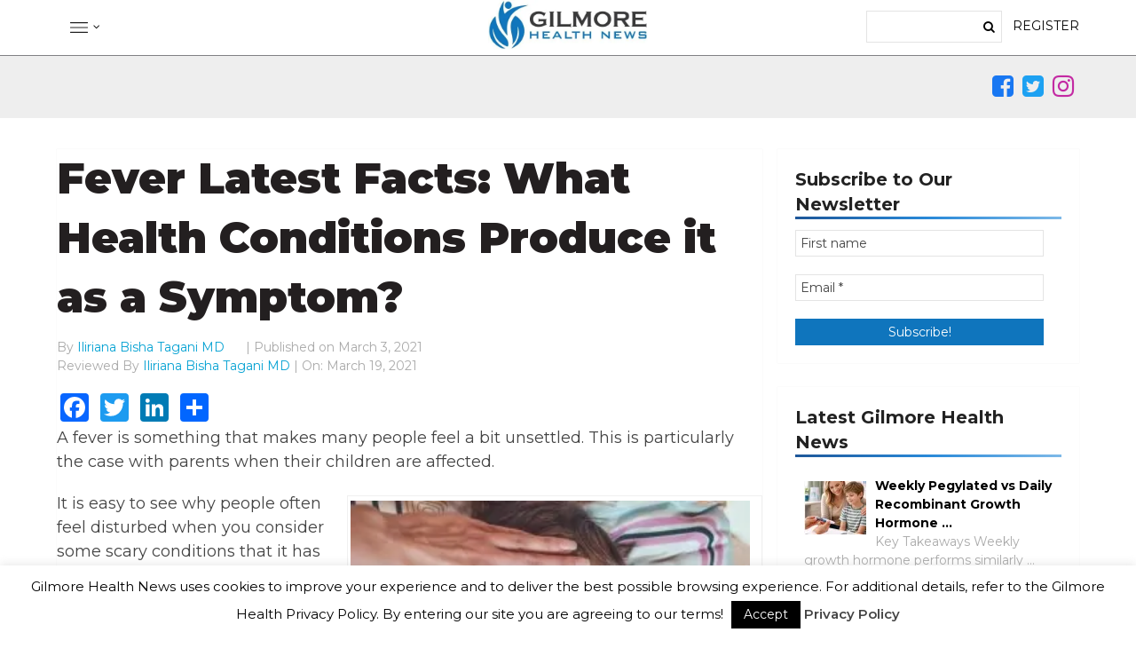

--- FILE ---
content_type: text/html; charset=UTF-8
request_url: https://www.gilmorehealth.com/fever-latest-facts-what-health-conditions-produce-fever-as-a-symptom/
body_size: 46810
content:
<!DOCTYPE html>
<html class="no-js" lang="en-US">
<head itemscope itemtype="http://schema.org/WebSite">
	<meta name="google-site-verification" content="h_wLBqSIAUXh_tLrjwSZkN_fZ_kFbYHHtTXKsYt1p6g" />
	<meta name="viewport" content="width=device-width, initial-scale=1">
	<meta charset="UTF-8">
		<link href="https://fonts.googleapis.com/css2?family=Montserrat:wght@400&display=swap" rel="stylesheet">
		<link rel="preload" href="/wp-content/themes/mts_schema/fonts/fontawesome-webfont.woff2" as="font" type="font/woff2" crossorigin="anonymous">
	<!-- Always force latest IE rendering engine (even in intranet) & Chrome Frame -->
	<!--[if IE ]>
	<meta http-equiv="X-UA-Compatible" content="IE=edge,chrome=1">
	<![endif]-->
	<link rel="preload" href="https://www.gilmorehealth.com/wp-content/themes/mts_schema/fonts/fontawesome-webfont.woff2" as="font" type="font/woff2" crossorigin="anonymous">
	<link rel="profile" href="http://gmpg.org/xfn/11" />
	
                    <link rel="icon" href="https://www.gilmorehealth.com/wp-content/uploads/2018/10/favicon.jpg" type="image/x-icon" />
        
                    <!-- IE10 Tile.-->
            <meta name="msapplication-TileColor" content="#FFFFFF">
            <meta name="msapplication-TileImage" content="https://www.gilmorehealth.com/wp-content/uploads/2018/10/favicon.jpg">
        
                    <!--iOS/android/handheld specific -->
            <link rel="apple-touch-icon-precomposed" href="https://www.gilmorehealth.com/wp-content/uploads/2018/10/favicon.jpg" />
        
                    <meta name="viewport" content="width=device-width, initial-scale=1">
            <meta name="apple-mobile-web-app-capable" content="yes">
            <meta name="apple-mobile-web-app-status-bar-style" content="black">
        
                                    <link rel="prefetch" href="https://www.gilmorehealth.com">
                <link rel="prerender" href="https://www.gilmorehealth.com">
                    
        <meta itemprop="name" content="Gilmore Health News" />
        <meta itemprop="url" content="https://www.gilmorehealth.com" />

                                                <meta itemprop="creator accountablePerson" content="Iliriana Bisha Tagani" />
                    	<link rel="pingback" href="https://www.gilmorehealth.com/xmlrpc.php" />
	<style id="jetpack-boost-critical-css">@media all{ul{box-sizing:border-box}.entry-content{counter-reset:footnotes}html :where(img[class*=wp-image-]){height:auto;max-width:100%}}@media all{#cookie-law-info-bar{font-size:15px;margin:0 auto;padding:12px 10px;position:absolute;text-align:center;box-sizing:border-box;width:100%;z-index:9999;display:none;left:0;font-weight:300;box-shadow:0-1px 10px 0 rgba(172,171,171,.3)}#cookie-law-info-again{font-size:10pt;margin:0;padding:5px 10px;text-align:center;z-index:9999;box-shadow:#161616 2px 2px 5px 2px}#cookie-law-info-bar span{vertical-align:middle}.cli-plugin-button{display:inline-block;padding:9px 12px;color:#fff;text-decoration:none;position:relative;margin-left:5px;text-decoration:none}.cli-plugin-main-link{margin-left:0;font-weight:550;text-decoration:underline}.cli-plugin-button{font-size:13px;font-weight:400;line-height:1}.large.cli-plugin-button{font-size:14px;padding:8px 14px 9px}.cli-plugin-button{margin-top:5px}.cli-bar-popup{-moz-background-clip:padding;-webkit-background-clip:padding;background-clip:padding-box;-webkit-border-radius:30px;-moz-border-radius:30px;border-radius:30px;padding:20px}}@media all{.cli-container-fluid{padding-right:15px;padding-left:15px;margin-right:auto;margin-left:auto}.cli-row{display:-ms-flexbox;display:flex;-ms-flex-wrap:wrap;flex-wrap:wrap;margin-right:-15px;margin-left:-15px}.cli-align-items-stretch{-ms-flex-align:stretch!important;align-items:stretch!important}.cli-px-0{padding-left:0;padding-right:0}.cli-btn{font-size:14px;display:inline-block;font-weight:400;text-align:center;white-space:nowrap;vertical-align:middle;border:1px solid transparent;padding:.5rem 1.25rem;line-height:1;border-radius:.25rem}.cli-modal-backdrop{position:fixed;top:0;right:0;bottom:0;left:0;z-index:1040;background-color:#000;display:none}.cli-modal-backdrop.cli-fade{opacity:0}.cli-modal a{text-decoration:none}.cli-modal .cli-modal-dialog{position:relative;width:auto;margin:.5rem;font-family:-apple-system,BlinkMacSystemFont,"Segoe UI",Roboto,"Helvetica Neue",Arial,sans-serif,"Apple Color Emoji","Segoe UI Emoji","Segoe UI Symbol";font-size:1rem;font-weight:400;line-height:1.5;color:#212529;text-align:left;display:-ms-flexbox;display:flex;-ms-flex-align:center;align-items:center;min-height:calc(100% - (.5rem*2))}@media (min-width:576px){.cli-modal .cli-modal-dialog{max-width:500px;margin:1.75rem auto;min-height:calc(100% - (1.75rem*2))}}@media (min-width:992px){.cli-modal .cli-modal-dialog{max-width:900px}}.cli-modal-content{position:relative;display:-ms-flexbox;display:flex;-ms-flex-direction:column;flex-direction:column;width:100%;background-color:#fff;background-clip:padding-box;border-radius:.3rem;outline:0}.cli-modal .cli-modal-close{position:absolute;right:10px;top:10px;z-index:1;padding:0;background-color:transparent!important;border:0;-webkit-appearance:none;font-size:1.5rem;font-weight:700;line-height:1;color:#000;text-shadow:0 1px 0#fff}.cli-tab-content{background:#fff}.cli-tab-content{width:100%;padding:30px}@media (max-width:767px){.cli-tab-content{padding:30px 10px}}.cli-container-fluid{padding-right:15px;padding-left:15px;margin-right:auto;margin-left:auto}.cli-row{display:-ms-flexbox;display:flex;-ms-flex-wrap:wrap;flex-wrap:wrap;margin-right:-15px;margin-left:-15px}.cli-align-items-stretch{-ms-flex-align:stretch!important;align-items:stretch!important}.cli-px-0{padding-left:0;padding-right:0}.cli-btn{font-size:14px;display:inline-block;font-weight:400;text-align:center;white-space:nowrap;vertical-align:middle;border:1px solid transparent;padding:.5rem 1.25rem;line-height:1;border-radius:.25rem}.cli-modal-backdrop{position:fixed;top:0;right:0;bottom:0;left:0;z-index:1040;background-color:#000;-webkit-transform:scale(0);transform:scale(0)}.cli-modal-backdrop.cli-fade{opacity:0}.cli-modal{position:fixed;top:0;right:0;bottom:0;left:0;z-index:99999;transform:scale(0);overflow:hidden;outline:0;display:none}.cli-modal a{text-decoration:none}.cli-modal .cli-modal-dialog{position:relative;width:auto;margin:.5rem;font-family:inherit;font-size:1rem;font-weight:400;line-height:1.5;color:#212529;text-align:left;display:-ms-flexbox;display:flex;-ms-flex-align:center;align-items:center;min-height:calc(100% - (.5rem*2))}@media (min-width:576px){.cli-modal .cli-modal-dialog{max-width:500px;margin:1.75rem auto;min-height:calc(100% - (1.75rem*2))}}.cli-modal-content{position:relative;display:-ms-flexbox;display:flex;-ms-flex-direction:column;flex-direction:column;width:100%;background-color:#fff;background-clip:padding-box;border-radius:.2rem;box-sizing:border-box;outline:0}.cli-tab-content{background:#fff}.cli-tab-content{width:100%;padding:5px 30px 5px 5px;box-sizing:border-box}@media (max-width:767px){.cli-tab-content{padding:30px 10px}}.cli-tab-footer .cli-btn{background-color:#00acad;padding:10px 15px;text-decoration:none}.cli-tab-footer .wt-cli-privacy-accept-btn{background-color:#61a229;color:#fff;border-radius:0}.cli-tab-footer{width:100%;text-align:right;padding:20px 0}.cli-col-12{width:100%}.cli-tab-header{display:flex;justify-content:space-between}.cli-tab-header a:before{width:10px;height:2px;left:0;top:calc(50% - 1px)}.cli-tab-header a:after{width:2px;height:10px;left:4px;top:calc(50% - 5px);-webkit-transform:none;transform:none}.cli-tab-header a:before{width:7px;height:7px;border-right:1px solid #4a6e78;border-bottom:1px solid #4a6e78;content:" ";transform:rotate(-45deg);margin-right:10px}.cli-tab-header a.cli-nav-link{position:relative;display:flex;align-items:center;font-size:14px;color:#000;text-transform:capitalize}.cli-tab-header{border-radius:5px;padding:12px 15px;background-color:#f2f2f2}.cli-modal .cli-modal-close{position:absolute;right:0;top:0;z-index:1;-webkit-appearance:none;width:40px;height:40px;padding:0;border-radius:50%;padding:10px;background:0 0;border:none;min-width:40px}.cli-tab-container h4{font-family:inherit;font-size:16px;margin-bottom:15px;margin:10px 0}#cliSettingsPopup .cli-tab-section-container{padding-top:12px}.cli-privacy-content-text{font-size:14px;line-height:1.4;margin-top:0;padding:0;color:#000}.cli-tab-content{display:none}.cli-tab-section .cli-tab-content{padding:10px 20px 5px 20px}.cli-tab-section{margin-top:5px}@media (min-width:992px){.cli-modal .cli-modal-dialog{max-width:645px}}.cli-privacy-overview:not(.cli-collapsed) .cli-privacy-content{max-height:60px;overflow:hidden}a.cli-privacy-readmore{font-size:12px;margin-top:12px;display:inline-block;padding-bottom:0;color:#000;text-decoration:underline}.cli-modal-footer{position:relative}a.cli-privacy-readmore:before{content:attr(data-readmore-text)}.cli-modal-close svg{fill:#000}span.cli-necessary-caption{color:#000;font-size:12px}.cli-tab-container .cli-row{max-height:500px;overflow-y:auto}.wt-cli-sr-only{display:none;font-size:16px}.wt-cli-necessary-checkbox{display:none!important}.wt-cli-privacy-overview-actions{padding-bottom:0}.wt-cli-cookie-description{font-size:14px;line-height:1.4;margin-top:0;padding:0;color:#000}}@media all{#quadmenu .quadmenu-container,#quadmenu .quadmenu-dropdown-menu,#quadmenu .quadmenu-dropdown-toggle,#quadmenu .quadmenu-navbar-nav,#quadmenu ul,#quadmenu ul li,#quadmenu ul li a,#quadmenu ul li ul{margin:0;padding:0;left:auto;right:auto;top:auto;bottom:auto;text-indent:0;clip:auto;position:static;background:0 0;text-transform:none;overflow:visible;-webkit-box-shadow:none;-moz-box-shadow:none;-o-box-shadow:none;box-shadow:none;-webkit-box-sizing:border-box;-moz-box-sizing:border-box;-ms-box-sizing:border-box;-o-box-sizing:border-box;box-sizing:border-box;vertical-align:top;border:none;border-radius:0;text-align:left;float:none;height:auto;width:auto;transform:unset;opacity:unset;visibility:visible}#quadmenu a{background-color:transparent}#quadmenu img{border:0}#quadmenu input{color:inherit;font:inherit;margin:0}#quadmenu input[type=submit]{-webkit-appearance:button}#quadmenu input{line-height:normal}#quadmenu *{-webkit-box-sizing:border-box;-moz-box-sizing:border-box;box-sizing:border-box}#quadmenu :after,#quadmenu :before{-webkit-box-sizing:border-box;-moz-box-sizing:border-box;box-sizing:border-box}#quadmenu input{font-family:inherit;font-size:inherit;line-height:inherit}#quadmenu a{text-decoration:none}}@media all{#quadmenu .widget{padding:0}#quadmenu .widget a,#quadmenu .widget ul li{line-height:inherit}#quadmenu .widget ul{list-style:none;margin:0}#quadmenu .widget ul li{position:relative;display:block;margin:0 0 15px 0;width:100%}#quadmenu .widget ul li:last-child{border-bottom:0;padding-bottom:0}#quadmenu .widget>div>ul{padding:0;margin-top:0;margin-bottom:0}#quadmenu .widget>div>ul>li:first-child{border-top:0;padding-top:0}#quadmenu.quadmenu-default_theme .widget a,#quadmenu.quadmenu-default_theme .widget ul li{font-family:Verdana,Geneva,sans-serif;font-size:11px;font-weight:400;font-style:normal;letter-spacing:inherit}#quadmenu.quadmenu-default_theme .widget ul{list-style:none;margin:0}#quadmenu.quadmenu-default_theme .widget ul li a{color:#fff}#quadmenu.quadmenu-default_theme .widget ul li:last-child{border-bottom:0;padding-bottom:0}}@media all{#quadmenu{z-index:9999;position:relative;margin:0 auto;border-radius:0;border:none;clear:both}#quadmenu .quadmenu-navbar-nav{display:none}#quadmenu .quadmenu-container:after,#quadmenu .quadmenu-container:before,#quadmenu .quadmenu-navbar-collapse:after,#quadmenu .quadmenu-navbar-collapse:before,#quadmenu:after,#quadmenu:before{content:" ";display:table}#quadmenu .quadmenu-container:after,#quadmenu .quadmenu-navbar-collapse:after,#quadmenu:after{clear:both}#quadmenu .quadmenu-container{width:100%;max-width:100%;margin-right:auto;margin-left:auto;position:relative;overflow:visible}#quadmenu .quadmenu-container .quadmenu-navbar-collapse{padding-right:0;padding-left:0}#quadmenu .quadmenu-navbar-collapse{overflow-x:visible;-webkit-overflow-scrolling:touch}#quadmenu .quadmenu-navbar-collapse.in{overflow-y:auto}#quadmenu .quadmenu-navbar-nav{padding:0;margin:0;float:none;border-radius:0;list-style:none}#quadmenu .quadmenu-navbar-nav>li{display:block;overflow:hidden}#quadmenu .quadmenu-navbar-nav li{text-align:initial}#quadmenu .quadmenu-navbar-nav li.quadmenu-item{display:block;vertical-align:top;list-style:none}#quadmenu .quadmenu-navbar-nav li.quadmenu-item>a{position:relative;direction:initial;height:100%;width:100%;flex-direction:column;display:flex;justify-content:center}#quadmenu .quadmenu-navbar-nav li.quadmenu-item>a>.quadmenu-item-content{position:relative;display:inline-table;vertical-align:middle;width:100%}#quadmenu .quadmenu-navbar-nav li.quadmenu-item>a>.quadmenu-item-content>.quadmenu-text{display:inline-block}#quadmenu .quadmenu-navbar-nav li.quadmenu-item>a{line-height:1;line-height:initial}#quadmenu .quadmenu-navbar-nav li.quadmenu-item .quadmenu-item-content{padding:15px}#quadmenu .quadmenu-navbar-nav li.quadmenu-item .quadmenu-item-widget{padding:0;background:0 0}#quadmenu .quadmenu-navbar-nav li.quadmenu-item>a>.quadmenu-item-content>.quadmenu-caret{z-index:10009;position:absolute;overflow:hidden;text-align:center;font-size:12px;top:50%;right:0;height:30px;width:30px;margin:-15px 0 0 0}#quadmenu .quadmenu-navbar-nav li.quadmenu-item>a>.quadmenu-item-content>.quadmenu-caret,#quadmenu .quadmenu-navbar-nav li.quadmenu-item>a>.quadmenu-item-content>.quadmenu-caret:before{line-height:1}#quadmenu .quadmenu-navbar-nav li.quadmenu-item>a>.quadmenu-item-content>.quadmenu-caret:before{font-family:quadmenu!important;font-style:normal;font-weight:400;font-variant:normal;text-transform:none;-webkit-font-smoothing:antialiased;-moz-osx-font-smoothing:grayscale;content:"";display:block;position:relative;top:50%;margin:-6px 0 0 0}#quadmenu .quadmenu-navbar-nav li.quadmenu-item form ::placeholder{opacity:.6}#quadmenu .quadmenu-navbar-nav li.quadmenu-item input{padding:15px;border-width:0;border-color:transparent;border-style:solid}#quadmenu .quadmenu-navbar-nav li.quadmenu-item input{height:100%;width:100%}#quadmenu .quadmenu-navbar-nav li.quadmenu-item input{box-shadow:none;background-color:rgba(206,206,206,.12)}#quadmenu .quadmenu-navbar-nav li.quadmenu-item input:not(:first-child){margin:15px 0 0 0}#quadmenu .quadmenu-navbar-nav .quadmenu-dropdown-menu{direction:initial;min-width:100%;list-style:none;padding:0;margin:0;border-radius:0;background-clip:padding-box}#quadmenu .quadmenu-navbar-nav .quadmenu-dropdown-menu ul{width:100%;display:block}#quadmenu .quadmenu-navbar-nav .quadmenu-dropdown-menu li.quadmenu-item:not(.quadmenu-item-type-column){position:relative}#quadmenu .quadmenu-navbar-nav .quadmenu-dropdown-menu .quadmenu-title{padding:15px;line-height:1.45;text-transform:uppercase;font-weight:600;display:block;padding-left:0;padding-right:0;padding-top:0;margin:0}#quadmenu .quadmenu-navbar-nav .quadmenu-dropdown-menu{box-sizing:border-box}#quadmenu .quadmenu-navbar-nav li.quadmenu-item>.quadmenu-dropdown-menu{z-index:10009;display:none}#quadmenu .quadmenu-navbar-nav>li.quadmenu-item-type-mega{position:static}#quadmenu .quadmenu-navbar-nav>li.quadmenu-item-type-mega>.quadmenu-dropdown-menu{top:100%;bottom:auto;left:auto;right:auto;background-size:contain;background-position:right bottom;background-repeat:no-repeat}#quadmenu:not(.quadmenu-is-horizontal){clear:both}#quadmenu:not(.quadmenu-is-horizontal).quadmenu-mobile-shadow-show{box-shadow:0 2px 5px rgba(0,0,0,.15)}#quadmenu:not(.quadmenu-is-horizontal) .quadmenu-navbar-nav li.quadmenu-item>a>.quadmenu-item-content>.quadmenu-caret{top:0;bottom:-1px;right:0;left:auto;height:auto;width:auto;padding:0 15px;margin:0}#quadmenu:not(.quadmenu-is-horizontal) .quadmenu-navbar-nav li.quadmenu-item>a>.quadmenu-item-content>.quadmenu-caret:before{width:12px;height:12px}#quadmenu:not(.quadmenu-is-horizontal) .quadmenu-navbar-nav li.quadmenu-item>.quadmenu-dropdown-menu{max-height:0;float:none}nav>#quadmenu.quadmenu-is-embed{clear:none}nav>#quadmenu.quadmenu-is-embed,nav>#quadmenu.quadmenu-is-embed .quadmenu-container{position:static}}@media all{#quadmenu .quadmenu-navbar-collapse{padding-right:15px;padding-left:15px}#quadmenu .quadmenu-navbar-nav .quadmenu-row{display:-webkit-box!important;display:-webkit-flex!important;display:-ms-flexbox!important;display:flex!important;-webkit-flex-wrap:wrap!important;-ms-flex-wrap:wrap!important;flex-wrap:wrap!important}#quadmenu .quadmenu-navbar-nav .col-sm-4{position:relative;width:100%;min-height:1px}@media (min-width:576px){#quadmenu .quadmenu-navbar-nav .col-sm-4{-webkit-box-flex:0;-webkit-flex:0 0 33.333333%;-ms-flex:0 0 33.333333%;flex:0 0 33.333333%;max-width:33.333333%}}#quadmenu.quadmenu-default_theme{background-color:#fff;color:#000;font-family:Verdana,Geneva,sans-serif;font-weight:400;font-size:11px;font-style:normal;letter-spacing:inherit}#quadmenu.quadmenu-default_theme .quadmenu-navbar-nav>li.quadmenu-item>a{font-family:Verdana,Geneva,sans-serif;font-size:11px;font-weight:400;font-style:normal;letter-spacing:inherit}#quadmenu.quadmenu-default_theme .quadmenu-navbar-nav .quadmenu-dropdown-menu .quadmenu-title{font-family:Verdana,Geneva,sans-serif;font-size:11px}#quadmenu.quadmenu-default_theme.quadmenu-hover-ripple .quadmenu-navbar-nav>li.quadmenu-item.quadmenu-has-link>a:before{background-color:rgba(255,255,255,.3)}#quadmenu.quadmenu-default_theme .quadmenu-navbar-nav>li.quadmenu-item.quadmenu-has-link>a:before{background-color:rgba(255,255,255,.3)}#quadmenu.quadmenu-default_theme .quadmenu-navbar-nav>li:not(.quadmenu-item-type-button){margin:0;border-radius:0 0 0 0}#quadmenu.quadmenu-default_theme .quadmenu-navbar-nav>li:not(.quadmenu-item-type-button)>a>.quadmenu-item-content{color:#f1f1f1;text-transform:uppercase}#quadmenu.quadmenu-default_theme .quadmenu-navbar-nav>li:not(.quadmenu-item-type-button).quadmenu-has-link{background-color:transparent}#quadmenu.quadmenu-default_theme .quadmenu-navbar-nav .quadmenu-dropdown-menu{background-color:#fff}#quadmenu.quadmenu-default_theme .quadmenu-navbar-nav .quadmenu-dropdown-menu .quadmenu-title{color:#444;border-width:0 0 1px 0;border-style:solid;border-color:#fb88dd;margin-bottom:15px}#quadmenu.quadmenu-default_theme .quadmenu-navbar-nav .quadmenu-dropdown-menu form ::placeholder{color:#fff}#quadmenu.quadmenu-default_theme .quadmenu-navbar-nav .quadmenu-dropdown-menu input{font-family:Verdana,Geneva,sans-serif;font-size:11px;font-weight:400;font-style:normal;text-transform:none;letter-spacing:inherit}#quadmenu.quadmenu-default_theme:not(.quadmenu-is-horizontal) .quadmenu-navbar-collapse.in{box-shadow:inset 0 1px 0 rgba(255,255,255,.1)}#quadmenu.quadmenu-default_theme:not(.quadmenu-is-horizontal) .quadmenu-navbar-nav li.quadmenu-item .quadmenu-item-content,#quadmenu.quadmenu-default_theme:not(.quadmenu-is-horizontal) .quadmenu-navbar-nav li.quadmenu-item .quadmenu-item-content>.quadmenu-caret{padding:15px 30px 15px 30px}#quadmenu.quadmenu-default_theme:not(.quadmenu-is-horizontal) .quadmenu-navbar-nav li.quadmenu-item .quadmenu-item-widget{padding:15px 30px 15px 30px}#quadmenu.quadmenu-default_theme:not(.quadmenu-is-horizontal) .quadmenu-navbar-nav .quadmenu-dropdown-menu{border-color:transparent;border-style:none;border-width:0 0 0 0}}@media all{.addtoany_list{display:inline;line-height:16px}.a2a_kit a:empty{display:none}.addtoany_list a{border:0;box-shadow:none;display:inline-block;font-size:16px;padding:0 4px;vertical-align:middle}.addtoany_list.a2a_kit_size_32 a{font-size:32px}}@media all{a,article,aside,body,div,em,footer,form,h1,h2,h3,h4,header,html,i,img,label,li,nav,p,span,strong,ul{margin:0;padding:0;border:0;font-size:100%;font:inherit;vertical-align:baseline}html{-webkit-font-smoothing:antialiased}article,aside,footer,header,nav{display:block}ul{list-style:none}button,input{margin:0;font-weight:inherit}img{max-width:100%;height:auto!important}strong{font-weight:700}em,i{font-style:italic}.wp-caption{background:#fff;border:1px solid #f0f0f0;max-width:96%;padding:5px 3px 10px;text-align:center}body{font:14px/1.5 Noto Sans,sans-serif;color:#555;background-color:#ebebeb}#page,.container{position:relative;margin-right:auto;margin-left:auto}.post-single-content h2{font-size:38px}h1,h2,h3,h4{font-weight:700;margin-bottom:12px;color:#444}h1{font-size:28px;line-height:1.4}h2{line-height:1.4}h3{font-size:22px;line-height:1.4}h4{font-size:20px;line-height:1.4}p{margin-bottom:20px}a{text-decoration:none;color:#0274be}a:link{text-decoration:none}.main-container{width:100%;margin:0 auto;clear:both;display:block;padding:0}#page,.container{max-width:1152px;min-width:240px}#page{padding-top:35px;min-height:100px;float:none;clear:both}header{float:left;width:100%;position:relative}.main-header{position:relative;float:left;min-width:100%;width:100%;z-index:99;background:#fff}.main-header .container{background:#fff}#header{position:relative;min-width:100%;width:100%;float:left;margin:0;padding:0;background:#fff;border-bottom:1px solid #808184}.main-header:after{content:"";clear:both}#header h2{float:none;display:inline-block;line-height:1;position:relative;margin-bottom:0}#logo a{text-transform:uppercase;float:left;line-height:1;color:#222}#header #logo a{font-size:28px;color:#fff;width:260px}#logo img{float:left}.logo-wrap{margin:49px 0;overflow:hidden}#header .logo-wrap{padding:0;margin:0 auto;text-align:center}.menu-item-has-children>a:after{content:"";font-family:FontAwesome;position:absolute;right:14px}#secondary-navigation{display:block;float:left}#secondary-navigation .navigation ul ul li{background:#fff}#secondary-navigation a{text-align:left;text-decoration:none;padding:24px 25px}#secondary-navigation .navigation>ul>.menu-item-has-children>a{padding-right:38px}#secondary-navigation .menu-item-has-children>a:after{right:22px}.navigation{float:left;position:relative;width:100%}.navigation ul{margin:0 auto}.navigation ul li{float:left;line-height:24px;position:relative}.navigation ul li a,.navigation ul li a:link{display:inline-block}.navigation ul li li{background:#fff;border-bottom:0}.navigation ul ul{position:absolute;width:255px;padding:20px 0 0 0;padding-top:0;z-index:400;font-size:12px;color:#798189;box-shadow:0 2px 1px 0 rgba(50,50,50,.2)}.navigation ul ul li{padding:0;background:#fff;color:#000}#secondary-navigation .navigation ul ul a,#secondary-navigation .navigation ul ul a:link{padding:5px;position:relative;width:190px;border-left:0;background:0 0;border-right:0;border-radius:0;border-bottom:1px solid rgba(255,255,255,.05);margin:0}.navigation ul ul li:last-child a{border-bottom:none}.navigation ul ul{display:none}.navigation ul ul ul{left:256px;top:0;box-shadow:1px 1px 3px 0 rgba(50,50,50,.2)}.sub-menu .menu-item-has-children:after{color:#fff}.clearfix:after,.clearfix:before{content:" ";display:table}.clearfix:after{clear:both}a#pull{display:none}.article{width:69%;float:left;margin-bottom:35px;padding:0;background:#fff;box-sizing:border-box;box-shadow:0 0 1px 0 rgba(50,50,50,.1)}#content_box{float:left;width:100%}.post{float:left;width:100%}.single_post{background-color:#fff;width:100%;float:left;margin-bottom:30px}.post-single-content{clear:both;float:left;width:100%}.widget .wp-post-image{float:left;margin-bottom:10px}.title{clear:both}.single-title{float:left;width:100%}.post-info{display:block;color:#aaa;float:left;clear:both;width:100%;margin-bottom:20px}header .post-info a{color:#05a2d3}.post-info>span{margin-right:20px}article header{float:left;width:100%}.single_post header{width:100%}.wp-caption.alignright,article img.alignright{margin:.3em 0 .5em 1.571em;display:block;float:right}article ul{padding:1.5em 0 1.571em 1.9em;list-style-type:square}input{padding:8px 12px;font-size:14px;color:#444;border:1px solid #e4e4e4;font-family:inherit}#sidebar p{line-height:20px}.sidebar.c-4-12{float:right;width:29.5%;max-width:340px}#sidebar .wp-post-image{margin-top:5px;margin-right:10px;margin-left:0}#sidebar .widget{margin-bottom:27px;float:none;clear:both;width:100%;background:#fff;padding:20px;box-sizing:border-box;box-shadow:0 0 1px 0 rgba(50,50,50,.1)}.sidebar .widget h3:after{content:" ";height:3px;width:100%;display:block;clear:both;float:left;background:#1e5799;background:-moz-linear-gradient(left,#1e5799 0,#2989d8 50%,#7db9e8 100%);background:-webkit-linear-gradient(left,#1e5799 0,#2989d8 50%,#7db9e8 100%);background:linear-gradient(to right,#1e5799 0,#2989d8 50%,#7db9e8 100%)}.widget li{list-style-type:square;margin-left:17px;margin-bottom:7px}.widget h3{margin:0 0 15px 0}.category-posts li{list-style:none!important;margin:0;overflow:hidden;color:#aaa;padding-left:0;background:0 0;margin-bottom:15px;padding-top:2px}.category-posts a{display:block}footer{background:#222;margin-top:30px;position:relative;overflow:hidden;clear:both}.clearfix{clear:both;content:"";width:100%;display:block}.one-third{width:33.33%;float:left}}@media all{html{overflow-x:hidden;-webkit-text-size-adjust:100%}.main-container{max-width:100%}@media screen and (max-width:1152px){#page,.container{max-width:90%}}@media screen and (max-width:960px){#secondary-navigation{left:0}img{max-width:100%;height:auto!important}}@media screen and (min-width:865px){.navigation.mobile-only{display:none}}@media screen and (max-width:865px){#header h2{float:none;text-align:center;width:100%;max-width:100%;padding:0}#header h2{font-size:40px}#logo a,#logo img{float:none;letter-spacing:0}.logo-wrap{margin-bottom:10px;margin-top:0;width:100%;margin-top:20px;text-align:center}.navigation{width:100%;border:none;display:none}#secondary-navigation{margin-top:20px;margin-right:15px;position:relative!important}.navigation .menu a{color:#fff!important;background:0 0}.navigation .menu{display:block!important;float:none;background:0 0;margin-bottom:0}.navigation ul ul{visibility:visible!important;opacity:1!important;position:relative;left:0!important;border:0;width:100%}.navigation ul li li{background:0 0;border:0}nav{height:auto}#header .navigation ul li li,#header nav li{width:100%!important;float:left;position:relative}.navigation ul li:after{display:none}.navigation ul li:before{display:none}#header nav li a{border-bottom:1px solid rgba(0,0,0,.2)!important;width:100%!important;box-sizing:border-box}#header nav a{text-align:left;width:100%;text-indent:25px}a#pull{display:block;width:100%;position:relative;color:#fff;margin-left:-2.01%;margin-right:-2.01%;padding:10px 2.02%;text-indent:0}#secondary-navigation a{padding:5px!important;text-align:center;color:#000!important;font-size:18px!important;background:0 0}#secondary-navigation li a{text-transform:none!important}.main-container{position:relative;left:0}.navigation.mobile-menu-wrapper{display:block;position:fixed;top:0;left:-300px;width:300px;height:100%;background-color:#fff;border-right:1px solid rgba(0,0,0,.2);overflow:auto;-webkit-backface-visibility:hidden;box-sizing:border-box;overflow-x:hidden}.navigation ul li{width:100%;display:block}.navigation ul li a,.navigation ul ul a{padding:9px 0!important;width:100%;border:none}.navigation ul ul{position:static;width:100%;border:none}.navigation ul ul li{background:0 0;width:100%}.navigation ul ul a{padding:9px 18px!important}.navigation ul ul ul a{padding:9px 27px!important}.navigation ul ul ul ul a{padding:9px 36px!important}.navigation .menu-item-has-children>a:after{content:""}#secondary-navigation .navigation ul ul li{background:0 0}}@media screen and (max-width:728px){.one-third{width:auto;display:inline-block;text-align:center!important}.logo-wrap{width:280px}.searchform{margin:auto}}@media screen and (max-width:720px){.article{width:100%}#content_box{padding-right:0;padding-left:0!important}.sidebar.c-4-12{float:none;width:100%!important;margin:0 auto}}@media screen and (max-width:550px){.single-title{font-size:24px!important}.post-single-content h2{font-size:20px!important}.one-third.second{width:80%}.one-third.last1{margin:0 auto;padding:0 0 10px 0!important;width:100%}}@media screen and (max-width:480px){.navigation{border-bottom:0}.navigation{margin-top:0;margin-bottom:0}#header #logo a,.logo-wrap{width:100%}}@media screen and (max-width:400px){article header{overflow:hidden}.single-title{font-size:20px!important;line-height:1.4}}@media screen and (max-width:320px){.navigation li{display:block;float:none;width:100%}.navigation li a{border-bottom:1px solid #576979}}}@media all{@font-face{font-family:FontAwesome;font-weight:400;font-style:normal}.fa{display:inline-block;font:normal normal normal 14px/1 FontAwesome;font-size:inherit;text-rendering:auto;-webkit-font-smoothing:antialiased;-moz-osx-font-smoothing:grayscale}.fa-2x{font-size:2em}.fa-search:before{content:""}.fa-twitter-square:before{content:""}.fa-facebook-square:before{content:""}.fa-instagram:before{content:""}}@media all{@media screen and (max-width:499px){.mailpoet_form{box-sizing:border-box}}.mailpoet_form .mailpoet_message,.mailpoet_form .mailpoet_paragraph,.mailpoet_form .mailpoet_submit,.mailpoet_form .mailpoet_text{max-width:100%}@media screen and (max-width:499px){.mailpoet_form .mailpoet_message,.mailpoet_form .mailpoet_paragraph,.mailpoet_form .mailpoet_submit,.mailpoet_form .mailpoet_text{font-size:16px!important;line-height:1.4!important}}.mailpoet_form .mailpoet_submit{white-space:normal;word-wrap:break-word}.mailpoet_form_loading{display:none;text-align:center;width:30px}.mailpoet_form_loading>span{background-color:#5b5b5b;border-radius:100%;display:inline-block;height:5px;width:5px}.mailpoet_form_loading .mailpoet_bounce2{margin:0 7px}.mailpoet_form .mailpoet_paragraph{margin-bottom:20px}.mailpoet_form_popup_overlay{background-color:#000;display:none;height:100%;left:0;margin:0;max-width:100%!important;opacity:.7;position:fixed;top:0;width:100%!important;z-index:100000}.mailpoet_message{clear:both}}</style><meta name='robots' content='index, follow, max-image-preview:large, max-snippet:-1, max-video-preview:-1' />

	<!-- This site is optimized with the Yoast SEO plugin v26.6 - https://yoast.com/wordpress/plugins/seo/ -->
	<title>Fever Latest Facts: What Health Conditions Produce it as a Symptom? - Gilmore Health News</title>
	<meta name="description" content="There are many reasons you could have a fever, ranging from trivial to life-threatening underlying factors. Find out what this phenomenon could be a symptom of." />
	<link rel="canonical" href="https://www.gilmorehealth.com/fever-latest-facts-what-health-conditions-produce-fever-as-a-symptom/" />
	<meta property="og:locale" content="en_US" />
	<meta property="og:type" content="article" />
	<meta property="og:title" content="Fever Latest Facts: What Health Conditions Produce it as a Symptom? - Gilmore Health News" />
	<meta property="og:description" content="There are many reasons you could have a fever, ranging from trivial to life-threatening underlying factors. Find out what this phenomenon could be a symptom of." />
	<meta property="og:url" content="https://www.gilmorehealth.com/fever-latest-facts-what-health-conditions-produce-fever-as-a-symptom/" />
	<meta property="og:site_name" content="Gilmore Health News" />
	<meta property="article:publisher" content="https://www.facebook.com/Gilmore-Health-1932186163743491/" />
	<meta property="article:published_time" content="2021-03-03T20:17:05+00:00" />
	<meta property="article:modified_time" content="2021-03-19T17:35:32+00:00" />
	<meta property="og:image" content="https://www.gilmorehealth.com/wp-content/uploads/2021/03/Child-with-a-fever.jpg" />
	<meta property="og:image:width" content="801" />
	<meta property="og:image:height" content="610" />
	<meta property="og:image:type" content="image/jpeg" />
	<meta name="author" content="Iliriana Bisha Tagani MD" />
	<meta name="twitter:card" content="summary_large_image" />
	<meta name="twitter:creator" content="@GilmoreHealth" />
	<meta name="twitter:site" content="@GilmoreHealth" />
	<meta name="twitter:label1" content="Written by" />
	<meta name="twitter:data1" content="Iliriana Bisha Tagani MD" />
	<meta name="twitter:label2" content="Est. reading time" />
	<meta name="twitter:data2" content="10 minutes" />
	<script data-jetpack-boost="ignore" type="application/ld+json" class="yoast-schema-graph">{"@context":"https://schema.org","@graph":[{"@type":"Article","@id":"https://www.gilmorehealth.com/fever-latest-facts-what-health-conditions-produce-fever-as-a-symptom/#article","isPartOf":{"@id":"https://www.gilmorehealth.com/fever-latest-facts-what-health-conditions-produce-fever-as-a-symptom/"},"author":{"name":"Iliriana Bisha Tagani MD","@id":"https://www.gilmorehealth.com/#/schema/person/711e4f8bfdfcce855d8fe51dec043c52"},"headline":"Fever Latest Facts: What Health Conditions Produce it as a Symptom?","datePublished":"2021-03-03T20:17:05+00:00","dateModified":"2021-03-19T17:35:32+00:00","mainEntityOfPage":{"@id":"https://www.gilmorehealth.com/fever-latest-facts-what-health-conditions-produce-fever-as-a-symptom/"},"wordCount":2071,"commentCount":0,"publisher":{"@id":"https://www.gilmorehealth.com/#organization"},"image":{"@id":"https://www.gilmorehealth.com/fever-latest-facts-what-health-conditions-produce-fever-as-a-symptom/#primaryimage"},"thumbnailUrl":"https://i0.wp.com/www.gilmorehealth.com/wp-content/uploads/2021/03/Child-with-a-fever.jpg?fit=801%2C610&ssl=1","articleSection":["Health Condition","Health News","Symptoms"],"inLanguage":"en-US"},{"@type":"WebPage","@id":"https://www.gilmorehealth.com/fever-latest-facts-what-health-conditions-produce-fever-as-a-symptom/","url":"https://www.gilmorehealth.com/fever-latest-facts-what-health-conditions-produce-fever-as-a-symptom/","name":"Fever Latest Facts: What Health Conditions Produce it as a Symptom? - Gilmore Health News","isPartOf":{"@id":"https://www.gilmorehealth.com/#website"},"primaryImageOfPage":{"@id":"https://www.gilmorehealth.com/fever-latest-facts-what-health-conditions-produce-fever-as-a-symptom/#primaryimage"},"image":{"@id":"https://www.gilmorehealth.com/fever-latest-facts-what-health-conditions-produce-fever-as-a-symptom/#primaryimage"},"thumbnailUrl":"https://i0.wp.com/www.gilmorehealth.com/wp-content/uploads/2021/03/Child-with-a-fever.jpg?fit=801%2C610&ssl=1","datePublished":"2021-03-03T20:17:05+00:00","dateModified":"2021-03-19T17:35:32+00:00","description":"There are many reasons you could have a fever, ranging from trivial to life-threatening underlying factors. Find out what this phenomenon could be a symptom of.","breadcrumb":{"@id":"https://www.gilmorehealth.com/fever-latest-facts-what-health-conditions-produce-fever-as-a-symptom/#breadcrumb"},"inLanguage":"en-US","potentialAction":{"@type":"ListenAction","target":"https://www.gilmorehealth.com/fever-latest-facts-what-health-conditions-produce-fever-as-a-symptom/#podcast_player_15764","object":{"@id":"https://www.gilmorehealth.com/fever-latest-facts-what-health-conditions-produce-fever-as-a-symptom/#/schema/podcast"}},"mainEntityOfPage":"https://www.gilmorehealth.com/fever-latest-facts-what-health-conditions-produce-fever-as-a-symptom/#/schema/podcast"},{"@type":"ImageObject","inLanguage":"en-US","@id":"https://www.gilmorehealth.com/fever-latest-facts-what-health-conditions-produce-fever-as-a-symptom/#primaryimage","url":"https://i0.wp.com/www.gilmorehealth.com/wp-content/uploads/2021/03/Child-with-a-fever.jpg?fit=801%2C610&ssl=1","contentUrl":"https://i0.wp.com/www.gilmorehealth.com/wp-content/uploads/2021/03/Child-with-a-fever.jpg?fit=801%2C610&ssl=1","width":801,"height":610,"caption":"Child With a Fever"},{"@type":"BreadcrumbList","@id":"https://www.gilmorehealth.com/fever-latest-facts-what-health-conditions-produce-fever-as-a-symptom/#breadcrumb","itemListElement":[{"@type":"ListItem","position":1,"name":"Home","item":"https://www.gilmorehealth.com/"},{"@type":"ListItem","position":2,"name":"Fever Latest Facts: What Health Conditions Produce it as a Symptom?"}]},{"@type":"WebSite","@id":"https://www.gilmorehealth.com/#website","url":"https://www.gilmorehealth.com/","name":"Gilmore Health News","description":"The latest health news, in-depth research, expert insights, support and medical advice across specialties like Pulmonology, Oncology, Cardiology, Neurology, Gastroenterology, Dermatology, Endocrinology and more. Find detailed information on conditions like asthma, COPD, diabetes, and more, sourced from leading medical journals.","publisher":{"@id":"https://www.gilmorehealth.com/#organization"},"alternateName":"Gilmore Health","potentialAction":[{"@type":"SearchAction","target":{"@type":"EntryPoint","urlTemplate":"https://www.gilmorehealth.com/?s={search_term_string}"},"query-input":{"@type":"PropertyValueSpecification","valueRequired":true,"valueName":"search_term_string"}}],"inLanguage":"en-US"},{"@type":"Organization","@id":"https://www.gilmorehealth.com/#organization","name":"Gilmore Health News","url":"https://www.gilmorehealth.com/","logo":{"@type":"ImageObject","inLanguage":"en-US","@id":"https://www.gilmorehealth.com/#/schema/logo/image/","url":"https://www.gilmorehealth.com/wp-content/uploads/2025/05/3.png","contentUrl":"https://www.gilmorehealth.com/wp-content/uploads/2025/05/3.png","width":468,"height":146,"caption":"Gilmore Health News"},"image":{"@id":"https://www.gilmorehealth.com/#/schema/logo/image/"},"sameAs":["https://www.facebook.com/Gilmore-Health-1932186163743491/","https://x.com/GilmoreHealth","https://www.instagram.com/gilmorehealthnews/"]},{"@type":"Person","@id":"https://www.gilmorehealth.com/#/schema/person/711e4f8bfdfcce855d8fe51dec043c52","name":"Iliriana Bisha Tagani MD","image":{"@type":"ImageObject","inLanguage":"en-US","@id":"https://www.gilmorehealth.com/#/schema/person/image/","url":"https://www.gilmorehealth.com/wp-content/uploads/2019/02/Iliriana-Bisha-Tagani-MD-96x96.jpg","contentUrl":"https://www.gilmorehealth.com/wp-content/uploads/2019/02/Iliriana-Bisha-Tagani-MD-96x96.jpg","caption":"Iliriana Bisha Tagani MD"},"description":"I am a young physician who loves her work. I am currently employed as a Family Practitioner but used to work in an Emergency Unit for about 5 years. Writing is my passion and I have written hundreds of Medical Articles for various publications. I also speak fluent German, Italian, Serbo-Croatian, Spanish, Turkish, and Albanian.","url":"https://www.gilmorehealth.com/author/iliriana-tagani/"}]}</script>
	<!-- / Yoast SEO plugin. -->


<link rel='dns-prefetch' href='//static.addtoany.com' />
<link rel='preconnect' href='//i0.wp.com' />
<link rel="alternate" type="application/rss+xml" title="Gilmore Health News &raquo; Feed" href="https://www.gilmorehealth.com/feed/" />
<link rel="alternate" type="application/rss+xml" title="Gilmore Health News &raquo; Comments Feed" href="https://www.gilmorehealth.com/comments/feed/" />
<link rel="alternate" title="oEmbed (JSON)" type="application/json+oembed" href="https://www.gilmorehealth.com/wp-json/oembed/1.0/embed?url=https%3A%2F%2Fwww.gilmorehealth.com%2Ffever-latest-facts-what-health-conditions-produce-fever-as-a-symptom%2F" />
<link rel="alternate" title="oEmbed (XML)" type="text/xml+oembed" href="https://www.gilmorehealth.com/wp-json/oembed/1.0/embed?url=https%3A%2F%2Fwww.gilmorehealth.com%2Ffever-latest-facts-what-health-conditions-produce-fever-as-a-symptom%2F&#038;format=xml" />
<style id='wp-img-auto-sizes-contain-inline-css' type='text/css'>
img:is([sizes=auto i],[sizes^="auto," i]){contain-intrinsic-size:3000px 1500px}
/*# sourceURL=wp-img-auto-sizes-contain-inline-css */
</style>
<style id='wp-emoji-styles-inline-css' type='text/css'>

	img.wp-smiley, img.emoji {
		display: inline !important;
		border: none !important;
		box-shadow: none !important;
		height: 1em !important;
		width: 1em !important;
		margin: 0 0.07em !important;
		vertical-align: -0.1em !important;
		background: none !important;
		padding: 0 !important;
	}
/*# sourceURL=wp-emoji-styles-inline-css */
</style>
<style id='wp-block-library-inline-css' type='text/css'>
:root{
  --wp-block-synced-color:#7a00df;
  --wp-block-synced-color--rgb:122, 0, 223;
  --wp-bound-block-color:var(--wp-block-synced-color);
  --wp-editor-canvas-background:#ddd;
  --wp-admin-theme-color:#007cba;
  --wp-admin-theme-color--rgb:0, 124, 186;
  --wp-admin-theme-color-darker-10:#006ba1;
  --wp-admin-theme-color-darker-10--rgb:0, 107, 160.5;
  --wp-admin-theme-color-darker-20:#005a87;
  --wp-admin-theme-color-darker-20--rgb:0, 90, 135;
  --wp-admin-border-width-focus:2px;
}
@media (min-resolution:192dpi){
  :root{
    --wp-admin-border-width-focus:1.5px;
  }
}
.wp-element-button{
  cursor:pointer;
}

:root .has-very-light-gray-background-color{
  background-color:#eee;
}
:root .has-very-dark-gray-background-color{
  background-color:#313131;
}
:root .has-very-light-gray-color{
  color:#eee;
}
:root .has-very-dark-gray-color{
  color:#313131;
}
:root .has-vivid-green-cyan-to-vivid-cyan-blue-gradient-background{
  background:linear-gradient(135deg, #00d084, #0693e3);
}
:root .has-purple-crush-gradient-background{
  background:linear-gradient(135deg, #34e2e4, #4721fb 50%, #ab1dfe);
}
:root .has-hazy-dawn-gradient-background{
  background:linear-gradient(135deg, #faaca8, #dad0ec);
}
:root .has-subdued-olive-gradient-background{
  background:linear-gradient(135deg, #fafae1, #67a671);
}
:root .has-atomic-cream-gradient-background{
  background:linear-gradient(135deg, #fdd79a, #004a59);
}
:root .has-nightshade-gradient-background{
  background:linear-gradient(135deg, #330968, #31cdcf);
}
:root .has-midnight-gradient-background{
  background:linear-gradient(135deg, #020381, #2874fc);
}
:root{
  --wp--preset--font-size--normal:16px;
  --wp--preset--font-size--huge:42px;
}

.has-regular-font-size{
  font-size:1em;
}

.has-larger-font-size{
  font-size:2.625em;
}

.has-normal-font-size{
  font-size:var(--wp--preset--font-size--normal);
}

.has-huge-font-size{
  font-size:var(--wp--preset--font-size--huge);
}

.has-text-align-center{
  text-align:center;
}

.has-text-align-left{
  text-align:left;
}

.has-text-align-right{
  text-align:right;
}

.has-fit-text{
  white-space:nowrap !important;
}

#end-resizable-editor-section{
  display:none;
}

.aligncenter{
  clear:both;
}

.items-justified-left{
  justify-content:flex-start;
}

.items-justified-center{
  justify-content:center;
}

.items-justified-right{
  justify-content:flex-end;
}

.items-justified-space-between{
  justify-content:space-between;
}

.screen-reader-text{
  border:0;
  clip-path:inset(50%);
  height:1px;
  margin:-1px;
  overflow:hidden;
  padding:0;
  position:absolute;
  width:1px;
  word-wrap:normal !important;
}

.screen-reader-text:focus{
  background-color:#ddd;
  clip-path:none;
  color:#444;
  display:block;
  font-size:1em;
  height:auto;
  left:5px;
  line-height:normal;
  padding:15px 23px 14px;
  text-decoration:none;
  top:5px;
  width:auto;
  z-index:100000;
}
html :where(.has-border-color){
  border-style:solid;
}

html :where([style*=border-top-color]){
  border-top-style:solid;
}

html :where([style*=border-right-color]){
  border-right-style:solid;
}

html :where([style*=border-bottom-color]){
  border-bottom-style:solid;
}

html :where([style*=border-left-color]){
  border-left-style:solid;
}

html :where([style*=border-width]){
  border-style:solid;
}

html :where([style*=border-top-width]){
  border-top-style:solid;
}

html :where([style*=border-right-width]){
  border-right-style:solid;
}

html :where([style*=border-bottom-width]){
  border-bottom-style:solid;
}

html :where([style*=border-left-width]){
  border-left-style:solid;
}
html :where(img[class*=wp-image-]){
  height:auto;
  max-width:100%;
}
:where(figure){
  margin:0 0 1em;
}

html :where(.is-position-sticky){
  --wp-admin--admin-bar--position-offset:var(--wp-admin--admin-bar--height, 0px);
}

@media screen and (max-width:600px){
  html :where(.is-position-sticky){
    --wp-admin--admin-bar--position-offset:0px;
  }
}

/*# sourceURL=wp-block-library-inline-css */
</style><style id='global-styles-inline-css' type='text/css'>
:root{--wp--preset--aspect-ratio--square: 1;--wp--preset--aspect-ratio--4-3: 4/3;--wp--preset--aspect-ratio--3-4: 3/4;--wp--preset--aspect-ratio--3-2: 3/2;--wp--preset--aspect-ratio--2-3: 2/3;--wp--preset--aspect-ratio--16-9: 16/9;--wp--preset--aspect-ratio--9-16: 9/16;--wp--preset--color--black: #000000;--wp--preset--color--cyan-bluish-gray: #abb8c3;--wp--preset--color--white: #ffffff;--wp--preset--color--pale-pink: #f78da7;--wp--preset--color--vivid-red: #cf2e2e;--wp--preset--color--luminous-vivid-orange: #ff6900;--wp--preset--color--luminous-vivid-amber: #fcb900;--wp--preset--color--light-green-cyan: #7bdcb5;--wp--preset--color--vivid-green-cyan: #00d084;--wp--preset--color--pale-cyan-blue: #8ed1fc;--wp--preset--color--vivid-cyan-blue: #0693e3;--wp--preset--color--vivid-purple: #9b51e0;--wp--preset--gradient--vivid-cyan-blue-to-vivid-purple: linear-gradient(135deg,rgb(6,147,227) 0%,rgb(155,81,224) 100%);--wp--preset--gradient--light-green-cyan-to-vivid-green-cyan: linear-gradient(135deg,rgb(122,220,180) 0%,rgb(0,208,130) 100%);--wp--preset--gradient--luminous-vivid-amber-to-luminous-vivid-orange: linear-gradient(135deg,rgb(252,185,0) 0%,rgb(255,105,0) 100%);--wp--preset--gradient--luminous-vivid-orange-to-vivid-red: linear-gradient(135deg,rgb(255,105,0) 0%,rgb(207,46,46) 100%);--wp--preset--gradient--very-light-gray-to-cyan-bluish-gray: linear-gradient(135deg,rgb(238,238,238) 0%,rgb(169,184,195) 100%);--wp--preset--gradient--cool-to-warm-spectrum: linear-gradient(135deg,rgb(74,234,220) 0%,rgb(151,120,209) 20%,rgb(207,42,186) 40%,rgb(238,44,130) 60%,rgb(251,105,98) 80%,rgb(254,248,76) 100%);--wp--preset--gradient--blush-light-purple: linear-gradient(135deg,rgb(255,206,236) 0%,rgb(152,150,240) 100%);--wp--preset--gradient--blush-bordeaux: linear-gradient(135deg,rgb(254,205,165) 0%,rgb(254,45,45) 50%,rgb(107,0,62) 100%);--wp--preset--gradient--luminous-dusk: linear-gradient(135deg,rgb(255,203,112) 0%,rgb(199,81,192) 50%,rgb(65,88,208) 100%);--wp--preset--gradient--pale-ocean: linear-gradient(135deg,rgb(255,245,203) 0%,rgb(182,227,212) 50%,rgb(51,167,181) 100%);--wp--preset--gradient--electric-grass: linear-gradient(135deg,rgb(202,248,128) 0%,rgb(113,206,126) 100%);--wp--preset--gradient--midnight: linear-gradient(135deg,rgb(2,3,129) 0%,rgb(40,116,252) 100%);--wp--preset--font-size--small: 13px;--wp--preset--font-size--medium: 20px;--wp--preset--font-size--large: 36px;--wp--preset--font-size--x-large: 42px;--wp--preset--spacing--20: 0.44rem;--wp--preset--spacing--30: 0.67rem;--wp--preset--spacing--40: 1rem;--wp--preset--spacing--50: 1.5rem;--wp--preset--spacing--60: 2.25rem;--wp--preset--spacing--70: 3.38rem;--wp--preset--spacing--80: 5.06rem;--wp--preset--shadow--natural: 6px 6px 9px rgba(0, 0, 0, 0.2);--wp--preset--shadow--deep: 12px 12px 50px rgba(0, 0, 0, 0.4);--wp--preset--shadow--sharp: 6px 6px 0px rgba(0, 0, 0, 0.2);--wp--preset--shadow--outlined: 6px 6px 0px -3px rgb(255, 255, 255), 6px 6px rgb(0, 0, 0);--wp--preset--shadow--crisp: 6px 6px 0px rgb(0, 0, 0);}:where(.is-layout-flex){gap: 0.5em;}:where(.is-layout-grid){gap: 0.5em;}body .is-layout-flex{display: flex;}.is-layout-flex{flex-wrap: wrap;align-items: center;}.is-layout-flex > :is(*, div){margin: 0;}body .is-layout-grid{display: grid;}.is-layout-grid > :is(*, div){margin: 0;}:where(.wp-block-columns.is-layout-flex){gap: 2em;}:where(.wp-block-columns.is-layout-grid){gap: 2em;}:where(.wp-block-post-template.is-layout-flex){gap: 1.25em;}:where(.wp-block-post-template.is-layout-grid){gap: 1.25em;}.has-black-color{color: var(--wp--preset--color--black) !important;}.has-cyan-bluish-gray-color{color: var(--wp--preset--color--cyan-bluish-gray) !important;}.has-white-color{color: var(--wp--preset--color--white) !important;}.has-pale-pink-color{color: var(--wp--preset--color--pale-pink) !important;}.has-vivid-red-color{color: var(--wp--preset--color--vivid-red) !important;}.has-luminous-vivid-orange-color{color: var(--wp--preset--color--luminous-vivid-orange) !important;}.has-luminous-vivid-amber-color{color: var(--wp--preset--color--luminous-vivid-amber) !important;}.has-light-green-cyan-color{color: var(--wp--preset--color--light-green-cyan) !important;}.has-vivid-green-cyan-color{color: var(--wp--preset--color--vivid-green-cyan) !important;}.has-pale-cyan-blue-color{color: var(--wp--preset--color--pale-cyan-blue) !important;}.has-vivid-cyan-blue-color{color: var(--wp--preset--color--vivid-cyan-blue) !important;}.has-vivid-purple-color{color: var(--wp--preset--color--vivid-purple) !important;}.has-black-background-color{background-color: var(--wp--preset--color--black) !important;}.has-cyan-bluish-gray-background-color{background-color: var(--wp--preset--color--cyan-bluish-gray) !important;}.has-white-background-color{background-color: var(--wp--preset--color--white) !important;}.has-pale-pink-background-color{background-color: var(--wp--preset--color--pale-pink) !important;}.has-vivid-red-background-color{background-color: var(--wp--preset--color--vivid-red) !important;}.has-luminous-vivid-orange-background-color{background-color: var(--wp--preset--color--luminous-vivid-orange) !important;}.has-luminous-vivid-amber-background-color{background-color: var(--wp--preset--color--luminous-vivid-amber) !important;}.has-light-green-cyan-background-color{background-color: var(--wp--preset--color--light-green-cyan) !important;}.has-vivid-green-cyan-background-color{background-color: var(--wp--preset--color--vivid-green-cyan) !important;}.has-pale-cyan-blue-background-color{background-color: var(--wp--preset--color--pale-cyan-blue) !important;}.has-vivid-cyan-blue-background-color{background-color: var(--wp--preset--color--vivid-cyan-blue) !important;}.has-vivid-purple-background-color{background-color: var(--wp--preset--color--vivid-purple) !important;}.has-black-border-color{border-color: var(--wp--preset--color--black) !important;}.has-cyan-bluish-gray-border-color{border-color: var(--wp--preset--color--cyan-bluish-gray) !important;}.has-white-border-color{border-color: var(--wp--preset--color--white) !important;}.has-pale-pink-border-color{border-color: var(--wp--preset--color--pale-pink) !important;}.has-vivid-red-border-color{border-color: var(--wp--preset--color--vivid-red) !important;}.has-luminous-vivid-orange-border-color{border-color: var(--wp--preset--color--luminous-vivid-orange) !important;}.has-luminous-vivid-amber-border-color{border-color: var(--wp--preset--color--luminous-vivid-amber) !important;}.has-light-green-cyan-border-color{border-color: var(--wp--preset--color--light-green-cyan) !important;}.has-vivid-green-cyan-border-color{border-color: var(--wp--preset--color--vivid-green-cyan) !important;}.has-pale-cyan-blue-border-color{border-color: var(--wp--preset--color--pale-cyan-blue) !important;}.has-vivid-cyan-blue-border-color{border-color: var(--wp--preset--color--vivid-cyan-blue) !important;}.has-vivid-purple-border-color{border-color: var(--wp--preset--color--vivid-purple) !important;}.has-vivid-cyan-blue-to-vivid-purple-gradient-background{background: var(--wp--preset--gradient--vivid-cyan-blue-to-vivid-purple) !important;}.has-light-green-cyan-to-vivid-green-cyan-gradient-background{background: var(--wp--preset--gradient--light-green-cyan-to-vivid-green-cyan) !important;}.has-luminous-vivid-amber-to-luminous-vivid-orange-gradient-background{background: var(--wp--preset--gradient--luminous-vivid-amber-to-luminous-vivid-orange) !important;}.has-luminous-vivid-orange-to-vivid-red-gradient-background{background: var(--wp--preset--gradient--luminous-vivid-orange-to-vivid-red) !important;}.has-very-light-gray-to-cyan-bluish-gray-gradient-background{background: var(--wp--preset--gradient--very-light-gray-to-cyan-bluish-gray) !important;}.has-cool-to-warm-spectrum-gradient-background{background: var(--wp--preset--gradient--cool-to-warm-spectrum) !important;}.has-blush-light-purple-gradient-background{background: var(--wp--preset--gradient--blush-light-purple) !important;}.has-blush-bordeaux-gradient-background{background: var(--wp--preset--gradient--blush-bordeaux) !important;}.has-luminous-dusk-gradient-background{background: var(--wp--preset--gradient--luminous-dusk) !important;}.has-pale-ocean-gradient-background{background: var(--wp--preset--gradient--pale-ocean) !important;}.has-electric-grass-gradient-background{background: var(--wp--preset--gradient--electric-grass) !important;}.has-midnight-gradient-background{background: var(--wp--preset--gradient--midnight) !important;}.has-small-font-size{font-size: var(--wp--preset--font-size--small) !important;}.has-medium-font-size{font-size: var(--wp--preset--font-size--medium) !important;}.has-large-font-size{font-size: var(--wp--preset--font-size--large) !important;}.has-x-large-font-size{font-size: var(--wp--preset--font-size--x-large) !important;}
/*# sourceURL=global-styles-inline-css */
</style>
<style id='core-block-supports-inline-css' type='text/css'>
/**
 * Core styles: block-supports
 */

/*# sourceURL=core-block-supports-inline-css */
</style>

<style id='classic-theme-styles-inline-css' type='text/css'>
/**
 * These rules are needed for backwards compatibility.
 * They should match the button element rules in the base theme.json file.
 */
.wp-block-button__link {
	color: #ffffff;
	background-color: #32373c;
	border-radius: 9999px; /* 100% causes an oval, but any explicit but really high value retains the pill shape. */

	/* This needs a low specificity so it won't override the rules from the button element if defined in theme.json. */
	box-shadow: none;
	text-decoration: none;

	/* The extra 2px are added to size solids the same as the outline versions.*/
	padding: calc(0.667em + 2px) calc(1.333em + 2px);

	font-size: 1.125em;
}

.wp-block-file__button {
	background: #32373c;
	color: #ffffff;
	text-decoration: none;
}

/*# sourceURL=/wp-includes/css/classic-themes.css */
</style>
<noscript><link rel='stylesheet' id='cc-bmi-calculator-css' href='https://www.gilmorehealth.com/wp-content/plugins/cc-bmi-calculator/cc-bmi-calculator.css' type='text/css' media='all' />
</noscript><link rel='stylesheet' id='cc-bmi-calculator-css' href='https://www.gilmorehealth.com/wp-content/plugins/cc-bmi-calculator/cc-bmi-calculator.css' type='text/css' media="not all" data-media="all" onload="this.media=this.dataset.media; delete this.dataset.media; this.removeAttribute( 'onload' );" />
<noscript><link rel='stylesheet' id='cookie-law-info-css' href='https://www.gilmorehealth.com/wp-content/plugins/cookie-law-info/legacy/public/css/cookie-law-info-public.css' type='text/css' media='all' />
</noscript><link rel='stylesheet' id='cookie-law-info-css' href='https://www.gilmorehealth.com/wp-content/plugins/cookie-law-info/legacy/public/css/cookie-law-info-public.css' type='text/css' media="not all" data-media="all" onload="this.media=this.dataset.media; delete this.dataset.media; this.removeAttribute( 'onload' );" />
<noscript><link rel='stylesheet' id='cookie-law-info-gdpr-css' href='https://www.gilmorehealth.com/wp-content/plugins/cookie-law-info/legacy/public/css/cookie-law-info-gdpr.css' type='text/css' media='all' />
</noscript><link rel='stylesheet' id='cookie-law-info-gdpr-css' href='https://www.gilmorehealth.com/wp-content/plugins/cookie-law-info/legacy/public/css/cookie-law-info-gdpr.css' type='text/css' media="not all" data-media="all" onload="this.media=this.dataset.media; delete this.dataset.media; this.removeAttribute( 'onload' );" />
<noscript><link rel='stylesheet' id='oc_jquery_ui-css' href='https://www.gilmorehealth.com/wp-content/plugins/ovulation-calculator/css/jquery-ui.css' type='text/css' media='' />
</noscript><link rel='stylesheet' id='oc_jquery_ui-css' href='https://www.gilmorehealth.com/wp-content/plugins/ovulation-calculator/css/jquery-ui.css' type='text/css' media='' />
<noscript><link rel='stylesheet' id='oc_custom_datepicker-css' href='https://www.gilmorehealth.com/wp-content/plugins/ovulation-calculator/css/melon.datepicker.css' type='text/css' media='' />
</noscript><link rel='stylesheet' id='oc_custom_datepicker-css' href='https://www.gilmorehealth.com/wp-content/plugins/ovulation-calculator/css/melon.datepicker.css' type='text/css' media='' />
<noscript><link rel='stylesheet' id='oc-main-css' href='https://www.gilmorehealth.com/wp-content/plugins/ovulation-calculator/css/ovulation-calculator.css' type='text/css' media='' />
</noscript><link rel='stylesheet' id='oc-main-css' href='https://www.gilmorehealth.com/wp-content/plugins/ovulation-calculator/css/ovulation-calculator.css' type='text/css' media='' />
<noscript><link rel='stylesheet' id='pscrollbar-css' href='https://www.gilmorehealth.com/wp-content/plugins/quadmenu/assets/frontend/pscrollbar/perfect-scrollbar.min.css' type='text/css' media='all' />
</noscript><link rel='stylesheet' id='pscrollbar-css' href='https://www.gilmorehealth.com/wp-content/plugins/quadmenu/assets/frontend/pscrollbar/perfect-scrollbar.min.css' type='text/css' media="not all" data-media="all" onload="this.media=this.dataset.media; delete this.dataset.media; this.removeAttribute( 'onload' );" />
<noscript><link rel='stylesheet' id='owlcarousel-css' href='https://www.gilmorehealth.com/wp-content/plugins/quadmenu/assets/frontend/owlcarousel/owl.carousel.min.css' type='text/css' media='all' />
</noscript><link rel='stylesheet' id='owlcarousel-css' href='https://www.gilmorehealth.com/wp-content/plugins/quadmenu/assets/frontend/owlcarousel/owl.carousel.min.css' type='text/css' media="not all" data-media="all" onload="this.media=this.dataset.media; delete this.dataset.media; this.removeAttribute( 'onload' );" />
<noscript><link rel='stylesheet' id='quadmenu-normalize-css' href='https://www.gilmorehealth.com/wp-content/plugins/quadmenu/assets/frontend/css/quadmenu-normalize.css' type='text/css' media='all' />
</noscript><link rel='stylesheet' id='quadmenu-normalize-css' href='https://www.gilmorehealth.com/wp-content/plugins/quadmenu/assets/frontend/css/quadmenu-normalize.css' type='text/css' media="not all" data-media="all" onload="this.media=this.dataset.media; delete this.dataset.media; this.removeAttribute( 'onload' );" />
<noscript><link rel='stylesheet' id='quadmenu-widgets-css' href='https://www.gilmorehealth.com/wp-content/uploads/mts_schema____old/quadmenu-widgets.css' type='text/css' media='all' />
</noscript><link rel='stylesheet' id='quadmenu-widgets-css' href='https://www.gilmorehealth.com/wp-content/uploads/mts_schema____old/quadmenu-widgets.css' type='text/css' media="not all" data-media="all" onload="this.media=this.dataset.media; delete this.dataset.media; this.removeAttribute( 'onload' );" />
<noscript><link rel='stylesheet' id='quadmenu-css' href='https://www.gilmorehealth.com/wp-content/plugins/quadmenu/build/frontend/style.css' type='text/css' media='all' />
</noscript><link rel='stylesheet' id='quadmenu-css' href='https://www.gilmorehealth.com/wp-content/plugins/quadmenu/build/frontend/style.css' type='text/css' media="not all" data-media="all" onload="this.media=this.dataset.media; delete this.dataset.media; this.removeAttribute( 'onload' );" />
<noscript><link rel='stylesheet' id='quadmenu-locations-css' href='https://www.gilmorehealth.com/wp-content/uploads/mts_schema____old/quadmenu-locations.css' type='text/css' media='all' />
</noscript><link rel='stylesheet' id='quadmenu-locations-css' href='https://www.gilmorehealth.com/wp-content/uploads/mts_schema____old/quadmenu-locations.css' type='text/css' media="not all" data-media="all" onload="this.media=this.dataset.media; delete this.dataset.media; this.removeAttribute( 'onload' );" />
<noscript><link rel='stylesheet' id='dashicons-css' href='https://www.gilmorehealth.com/wp-includes/css/dashicons.css' type='text/css' media='all' />
</noscript><link rel='stylesheet' id='dashicons-css' href='https://www.gilmorehealth.com/wp-includes/css/dashicons.css' type='text/css' media="not all" data-media="all" onload="this.media=this.dataset.media; delete this.dataset.media; this.removeAttribute( 'onload' );" />
<noscript><link rel='stylesheet' id='tablepress-default-css' href='https://www.gilmorehealth.com/wp-content/plugins/tablepress/css/build/default.css' type='text/css' media='all' />
</noscript><link rel='stylesheet' id='tablepress-default-css' href='https://www.gilmorehealth.com/wp-content/plugins/tablepress/css/build/default.css' type='text/css' media="not all" data-media="all" onload="this.media=this.dataset.media; delete this.dataset.media; this.removeAttribute( 'onload' );" />
<noscript><link rel='stylesheet' id='addtoany-css' href='https://www.gilmorehealth.com/wp-content/plugins/add-to-any/addtoany.min.css' type='text/css' media='all' />
</noscript><link rel='stylesheet' id='addtoany-css' href='https://www.gilmorehealth.com/wp-content/plugins/add-to-any/addtoany.min.css' type='text/css' media="not all" data-media="all" onload="this.media=this.dataset.media; delete this.dataset.media; this.removeAttribute( 'onload' );" />
<noscript><link rel='stylesheet' id='schema-stylesheet-css' href='https://www.gilmorehealth.com/wp-content/themes/mts_schema____old/style.css' type='text/css' media='all' />
</noscript><link rel='stylesheet' id='schema-stylesheet-css' href='https://www.gilmorehealth.com/wp-content/themes/mts_schema____old/style.css' type='text/css' media="not all" data-media="all" onload="this.media=this.dataset.media; delete this.dataset.media; this.removeAttribute( 'onload' );" />
<style id='schema-stylesheet-inline-css' type='text/css'>

         body {background-color:#eeeeee;background-image:url(https://www.gilmorehealth.com/wp-content/themes/mts_schema____old/images/nobg.png);}
        .pace .pace-progress, #mobile-menu-wrapper ul li a:hover, .page-numbers.current, .pagination a:hover, .single .pagination a:hover .current { background: #000000; }
        .postauthor h5, .single_post a, .textwidget a, .pnavigation2 a, .sidebar.c-4-12 a:hover, footer .widget li a:hover, .sidebar.c-4-12 a:hover, .reply a, .title a:hover, .post-info a:hover, .widget .thecomment, #tabber .inside li a:hover, .readMore a:hover, .fn a, a, a:hover, #secondary-navigation .navigation ul li a:hover, .readMore a, #primary-navigation a:hover, #secondary-navigation .navigation ul .current-menu-item a, .widget .wp_review_tab_widget_content a, .sidebar .wpt_widget_content a { color:#000000; }
         a#pull, #commentform input#submit, #mtscontact_submit, .mts-subscribe input[type='submit'], .widget_product_search input[type='submit'], #move-to-top:hover, .currenttext, .pagination a:hover, .pagination .nav-previous a:hover, .pagination .nav-next a:hover, #load-posts a:hover, .single .pagination a:hover .currenttext, .single .pagination > .current .currenttext, #tabber ul.tabs li a.selected, .tagcloud a, .navigation ul .sfHover a, .woocommerce a.button, .woocommerce-page a.button, .woocommerce button.button, .woocommerce-page button.button, .woocommerce input.button, .woocommerce-page input.button, .woocommerce #respond input#submit, .woocommerce-page #respond input#submit, .woocommerce #content input.button, .woocommerce-page #content input.button, .woocommerce .bypostauthor:after, #searchsubmit, .woocommerce nav.woocommerce-pagination ul li span.current, .woocommerce-page nav.woocommerce-pagination ul li span.current, .woocommerce #content nav.woocommerce-pagination ul li span.current, .woocommerce-page #content nav.woocommerce-pagination ul li span.current, .woocommerce nav.woocommerce-pagination ul li a:hover, .woocommerce-page nav.woocommerce-pagination ul li a:hover, .woocommerce #content nav.woocommerce-pagination ul li a:hover, .woocommerce-page #content nav.woocommerce-pagination ul li a:hover, .woocommerce nav.woocommerce-pagination ul li a:focus, .woocommerce-page nav.woocommerce-pagination ul li a:focus, .woocommerce #content nav.woocommerce-pagination ul li a:focus, .woocommerce-page #content nav.woocommerce-pagination ul li a:focus, .woocommerce a.button, .woocommerce-page a.button, .woocommerce button.button, .woocommerce-page button.button, .woocommerce input.button, .woocommerce-page input.button, .woocommerce #respond input#submit, .woocommerce-page #respond input#submit, .woocommerce #content input.button, .woocommerce-page #content input.button, .latestPost-review-wrapper, .latestPost .review-type-circle.latestPost-review-wrapper, #wpmm-megamenu .review-total-only, .sbutton, #searchsubmit, .widget .wpt_widget_content #tags-tab-content ul li a, .widget .review-total-only.large-thumb, #add_payment_method .wc-proceed-to-checkout a.checkout-button, .woocommerce-cart .wc-proceed-to-checkout a.checkout-button, .woocommerce-checkout .wc-proceed-to-checkout a.checkout-button, .woocommerce #respond input#submit.alt:hover, .woocommerce a.button.alt:hover, .woocommerce button.button.alt:hover, .woocommerce input.button.alt:hover, .woocommerce #respond input#submit.alt, .woocommerce a.button.alt, .woocommerce button.button.alt, .woocommerce input.button.alt, .woocommerce-account .woocommerce-MyAccount-navigation li.is-active { background-color:#000000; color: #fff!important; }
        .related-posts .title a:hover, .latestPost .title a { color: #000000; }
        .navigation #wpmm-megamenu .wpmm-pagination a { background-color: #000000!important; }
        footer {background-color:#eeeeee; }
        footer {background-image: url( https://www.gilmorehealth.com/wp-content/themes/mts_schema____old/images/nobg.png );}
        .copyrights { background-color: #eeeeee; }
        .flex-control-thumbs .flex-active{ border-top:3px solid #000000;}
        .wpmm-megamenu-showing.wpmm-light-scheme { background-color:#000000!important; }
        
        
        
        
        
        article .display-posts-listing{padding:0;}
.display-posts-listing .listing-item{width:45%;display:inline-block;border-right:1px solid #ccc;border-bottom:1px solid #ccc;padding:10px 2% 10px 0;list-style:none;float:left;margin-bottom:0!important;min-height:120px;}
.my-full-layout1 .listing-item a.image {
    float: left;
    margin-right: 20px;
}
.my-full-layout1 .listing-item  a.title {
    font-size: 32px;
margin-bottom:15px;
}
ul.display-posts-listing .listing-item{min-height:208px;}
.display-posts-listing .listing-item:nth-child(even){border-right:none;padding-left:2%;padding-right:0;}
.display-posts-listing .listing-item img{float:left;width:110px!important;margin-right:10px;}
ol.display-posts-listing .listing-item img{width:80px!important;}
.listing-item a.title{
display: block;
clear: right;
font-size:16px;
font-weight:bold;
}
.listing-item span.author{
display: block;
clear: right;
/*text-decoration:underline;*/
}
button.icon {
    position: absolute;
    right: 0;
    border: none;
    background: none;
top:10px;
}
.searchform{
position:relative;
width:150px;
float:right;
}
.searchform input{
width:85%;
}
.my-full-layout{display:block;clear:both;}
.my-full-layout .listing-item{float:left;margin-bottom:20px;padding-bottom:20px; border-bottom:1px solid #ccc;}
.my-full-layout .listing-item img{float:left;width:110px!important;margin-right:10px;}
.f-widget-2 ul li {
    margin-bottom: 5px;
    width: 45%;
    float: left;
}
.mailpoet_submit{background:#0f75bd;color:#fff;width:97%;cursor:pointer;}
.mailpoet_submit:hover{background:#cccccc;}
.f-widget-3 .custom-html-widget{text-align:center;}
.home .single_page h2.display-posts-title{
clear:both;
width:100%;
display:block;
padding-top:30px;
}
.sidebar .post-title a{
font-weight:bold;
}
.single a:hover, .sidebar .post-title a:hover{
color:#999;
}
.sidebar #single_category_posts_widget-2{
padding:20px 20px 0 20px;
margin-bottom:0px;
}
.related-posts #featured-thumbnail{
text-align:center;}
.latestPost .featured-thumbnail{
width:auto;
float:none;
}
.latestPost .featured-thumbnail img{
width:auto;
float:none
}
.loginout {
    float: right;
    line-height: 35px;
    margin-left: 15px;
}
.single_post a, .theauthor a{
color:#05a2d3;
}
.single_post p, .single_post ul li{
font-size:18px;
}
ul.author_profile, ul.reviewer_profile {
    list-style-image: none;
    clear: left;
    display: block;
    margin: 0 auto 20px 0;
    padding: 0;
    width: 100%;
}
ul.author_profile li, ul.reviewer_profile li {
    display: block;
    padding: 10px 20px 10px 10px;
    margin: 0 auto;
    border: 1px solid #e5e5e5;
    min-height: 102px;
}
.author_social, .reviewer_social {
    margin-right: -9px;
    margin-left: 10px;
    float: right;
    height: 100%;
    z-index: 999;
}
.author_image, .reviewer_image {
    margin: 0 12px 0 0;
    display: block;
    width: 100px;
    height: 100px;
    border: 1px solid #bbb;
    float: left;
}
.author_name, .reviewer_name {
    font-weight: 400;
    text-align: left;
    display: block;
    margin-top: -1px;
}
.author_title, .reviewer_title {
    color: #777;
    font-size: .9em;
}
.author_bio, .reviewer_bio {
    font-weight: 400;
    font-size: .94em;
    text-align: left;
    display: block;
    margin: 6px 0 0;
}
#header .hflag{
float:right;
margin-left: 15px;
/*right:10px;
top:60px;*/
}
#header .hflag img{
width:23px;
margin-top:10px
}
/*.postauthor{background:#fff;color:#000;}
.postauthor h4, .postauthor h5, .postauthor h5 a{color:#000;}*/
.postauthor {
    padding: 20px!important;
    margin-top: 30px!important;

}
@media only screen and (max-width: 600px) {
.thecontent{
overflow:hidden;
}
}
.a2a_kit a {
    display: inline-block;
    margin-right: 5px;
}
.a2a_kit a .a2a_svg{
border-radius:5px;
}
			
/*# sourceURL=schema-stylesheet-inline-css */
</style>
<noscript><link rel='stylesheet' id='responsive-css' href='https://www.gilmorehealth.com/wp-content/themes/mts_schema____old/css/responsive.css' type='text/css' media='all' />
</noscript><link rel='stylesheet' id='responsive-css' href='https://www.gilmorehealth.com/wp-content/themes/mts_schema____old/css/responsive.css' type='text/css' media="not all" data-media="all" onload="this.media=this.dataset.media; delete this.dataset.media; this.removeAttribute( 'onload' );" />
<noscript><link rel='stylesheet' id='fontawesome-css' href='https://www.gilmorehealth.com/wp-content/themes/mts_schema____old/css/font-awesome.min.css' type='text/css' media='all' />
</noscript><link rel='stylesheet' id='fontawesome-css' href='https://www.gilmorehealth.com/wp-content/themes/mts_schema____old/css/font-awesome.min.css' type='text/css' media="not all" data-media="all" onload="this.media=this.dataset.media; delete this.dataset.media; this.removeAttribute( 'onload' );" />
<noscript><link rel='stylesheet' id='__EPYT__style-css' href='https://www.gilmorehealth.com/wp-content/plugins/youtube-embed-plus/styles/ytprefs.css' type='text/css' media='all' />
</noscript><link rel='stylesheet' id='__EPYT__style-css' href='https://www.gilmorehealth.com/wp-content/plugins/youtube-embed-plus/styles/ytprefs.css' type='text/css' media="not all" data-media="all" onload="this.media=this.dataset.media; delete this.dataset.media; this.removeAttribute( 'onload' );" />
<style id='__EPYT__style-inline-css' type='text/css'>

                .epyt-gallery-thumb {
                        width: 33.333%;
                }
                
/*# sourceURL=__EPYT__style-inline-css */
</style>













<link rel="https://api.w.org/" href="https://www.gilmorehealth.com/wp-json/" /><link rel="alternate" title="JSON" type="application/json" href="https://www.gilmorehealth.com/wp-json/wp/v2/posts/15764" /><link rel="EditURI" type="application/rsd+xml" title="RSD" href="https://www.gilmorehealth.com/xmlrpc.php?rsd" />
<link rel='shortlink' href='https://www.gilmorehealth.com/?p=15764' />
<!-- start Simple Custom CSS and JS -->

<!-- end Simple Custom CSS and JS -->
<!-- start Simple Custom CSS and JS -->

<!-- end Simple Custom CSS and JS -->
<!-- start Simple Custom CSS and JS -->
<style type="text/css">
body {
	background: #fff !important;
}

/* Reserve space for images to prevent layout shifts */
img, iframe, video {
  max-width: 100%;
  height: auto;
  display: block;
}

/* Placeholder height for lazy-loaded images or banners */
.lazyload-wrapper,
.banner-placeholder {
  min-height: 574px;
  background: #f0f0f0;
  overflow: hidden;
}

/* Prevent layout shifts caused by fonts */
@import url('https://fonts.googleapis.com/css2?family=Montserrat:wght@400;700&display=swap');

body {
  font-family: 'Montserrat', sans-serif;
}

/* Reserve space for dynamic elements */
.newsletter-form,
.ad-slot,
.popup-placeholder {
  min-height: 200px;
}

/* Safe animations that won't cause CLS */
.animate-fadein {
  animation: fadeIn 1s ease-in-out forwards;
}

@keyframes fadeIn {
  from { opacity: 0; transform: translateY(10px); }
  to { opacity: 1; transform: translateY(0); }
}

#quadmenu.quadmenu-default_theme .widget ul li a {
    display: block;
    width: 100% !important;
    font-family: "Montserrat", Sans-serif;
    font-size: 12px;
    font-weight: 400;
    line-height: 1.5em;
    color: #777777;
    fill: #777777;
    padding-left: 0px;
    padding-right: 0px;
    padding-top: 0px;
    padding-bottom: 0px;
    transition: .3s ease all !important;
}

#quadmenu.quadmenu-default_theme .widget ul li a:hover {
    color: #000 !important;
    padding-left: 5px !important;
}

#quadmenu .quadmenu-navbar-nav li.quadmenu-item input {
    border: 1px solid rgb(228, 228, 228);
    border-radius: 0;
    outline: none;
    box-shadow: none;
    color: rgb(68, 68, 68);
    font-size: 14px !important;
    height: 33px;
    background: transparent !important;
    color: #000 !important;
}

#quadmenu .quadmenu-navbar-nav li.quadmenu-item input[type="submit"] {
    background: #0f75bd !important;
    color: #fff  !important;
}

#wpadminbar #wp-admin-bar-my-account.with-avatar > a img {
    height: 20px !important;
}

#quadmenu .quadmenu-navbar-nav li.quadmenu-item>a, #quadmenu .quadmenu-navbar-nav li.quadmenu-item>a * {
    color: #000 !important;
}

#quadmenu .quadmenu-navbar-nav li.quadmenu-item>a, #quadmenu .quadmenu-navbar-nav li.quadmenu-item>a:hover {
    background: #fff !important;
}

#quadmenu.quadmenu-is-horizontal .quadmenu-navbar-nav>li.quadmenu-item.quadmenu-has-caret>a>.quadmenu-item-content>.quadmenu-text {
    font-size: 0;
    height: 20px;
    width: 30px;
}

.main-header .container {
    display: flex;
    flex-wrap: wrap;
}

#header #logo a {
	display: block;
	margin: 0 auto;
	text-align: center;
	width: 180px;
}

.homeWrap {
    display: flex;
    flex-wrap: wrap;
}

.homeRow {
    width: 100%;
}


.healthToolGrid {
    display: grid;
    grid-template-columns: repeat(4, 1fr);
}

.healthToolGrid a {
    display: block;
    text-align: center;
}

body.home .display-posts-listing {
    overflow: hidden;
    display: flex;
    flex-wrap: wrap;
}

.kbox {
    border: 1px solid #ccc;
    margin: 10px;
    padding: 10px;
}

img.image.wp-image-17916.attachment-full.size-full {
    display: block;
    margin: 0 auto;
}

#mailpoet_form_1 form.mailpoet_form {
    padding: 0 20px 0 0 !important;
}

#mailpoet_form_1 .mailpoet_text, #mailpoet_form_1 .mailpoet_textarea {
    width: 100% !important;
    box-sizing: border-box !important;
}

body div div#mailpoet_form_1 ::placeholder {
    color: #444444 !important;
}

.mailpoet_form .mailpoet_submit {
    width: 100%;
}

div#block-10 {
    text-align: center;
}

div#block-10 img {
    display: block;
    margin: 0 auto;
}

footer#site-footer .page-legal-wrapper {
    display: none;
}

#copyright-note {
    max-width: 1220px !important;
    margin: 0 auto !important;
    display: block;
}

.copyrights {
    display: flex;
    width: 100%;
    float: none;
	padding-right: 20px;
	padding-left: 20px;
}

div#categories-2 ul li {
    list-style: none;
    margin: 0 0 5px 0px;
}

div#media_image-2 h3.widget-title {
    text-align: center;
}

div#categories-2 ul {
    margin: 0;
    padding: 0;
}

h5.vcard.author a {
    color: #fff;
}

header#site-header {
    float: none;
}

.main-container {
    display: flex;
    flex-direction: column;
}

.socialcontainer {
    padding: 20px 10px;
    width: 100%;
    background-color: #eeeeee;
    box-sizing: border-box;
}

ul.socialList {
    display: flex;
    align-items: center;
    justify-content: flex-end;
    max-width: 1140px;
    margin: 0 auto;
}

body.logged-in a.loginout {
    display: none;
}

div#content_box h1.postsby span {
    font-size: 0;
}

div#content_box h1.postsby span span {font-size: 38px;}

.row {
    display: flex;
    flex-wrap: wrap;
    margin: 0 -15px;
}

.col-md-6 {
    width: 50%;
    flex-shrink: 0;
    padding: 0 15px;
    box-sizing: border-box;
}

.pageError {
    padding-top: 30px;
}

.pageError .post-content p {
    font-size: 18px;
    margin-top: 20px !important;
    display: block;
}

.pageError .post-content {
    display: flex;
    flex-wrap: wrap;
}

img.categoryImage {
    display: block;
    max-width: 500px;
    width: 100%;
    margin: 0 auto;
}

.pageError .row {
    align-items: center;
    gap: 20px 0;
}

.pageError div#content_box {
    float: none;
    display: flex;
    flex-direction: column;
}

.pageError .my-full-layout {
    flex-direction: column;
    display: flex;
}

.pageError .healthToolGrid a {
    display: flex;
    text-align: center;
    flex-direction: column;
    align-items: center;
    gap: 10px;
}

.pageError .popularHealthNews {
    margin-top: 50px;
}

.pageError .popularHealthNews h2.display-posts-title {
    display: none;
}

.pageError .kbox {
    margin: 0;
}

ul.categoryList {
    display: flex;
    flex-wrap: wrap;
    gap: 10px;
}

ul.categoryList li a {
    display: block;
    text-align: center;
    padding: 5px 15px;
    background: #0f75bd;
    color: #fff;
    border: 1px solid #0f75bd;
}

.catlist {
    margin: 30px 0;
}

ul.categoryList li a:hover {
    background: transparent;
    color: #0f75bd;
}

@media only screen and (max-width: 1024px) {
	.healthToolGrid {
		grid-template-columns: repeat(2, 1fr);
        gap: 20px 0px;
	}
}

@media only screen and (max-width: 991px) {

}

@media only screen and (max-width: 728px) {
	
	.col-md-6 {
		width: 100%;
	}
	
	div#content_box h1.postsby span span {font-size: 28px;}
	.searchform {
		display: flex;
	}

	.one-third.last1 {
		width: 100%;
		padding: 10px 0 10px 0 !important;
		text-align: center;
		display: flex;
		align-items: center;
		justify-content: center;
	}

	.searchform {
		flex-grow: 1;
	}

	body.logged-in a.loginout {
		order: 2;
	}

	.one-third.second {
		width: calc(100% - 90px);
	}

	#header .logo-wrap {
		width: auto;
	}
	
	.searchform input {
		width: 100%;
	}

}
@media only screen and (max-width: 575px) {
	.healthToolGrid {
		grid-template-columns: repeat(1, 1fr);
        gap: 20px 0px;
	}
}
@media only screen and (min-width: 866px) {
	#quadmenu.quadmenu-default_theme.quadmenu-is-horizontal.js .quadmenu-navbar-nav>li.quadmenu-item,
	#quadmenu.quadmenu-is-horizontal.quadmenu-align-right .quadmenu-navbar-nav,
	#quadmenu.quadmenu-is-horizontal .quadmenu-navbar-collapse,
	#quadmenu .quadmenu-container,
	#quadmenu.quadmenu-default_theme,
	.navigation {
		position: unset !important;
	}
}</style>
<!-- end Simple Custom CSS and JS -->
<!-- start Simple Custom CSS and JS -->
<style type="text/css">
/* Container styles */
.container-fluid {
    background: #fff;
    min-height: 500px;
    padding: 20px;
    width: 100%;
}

/* Prevent layout shifts for list items */
li.post-box {
    min-height: 100px;
    padding: 10px;
}

/* Lazyload wrapper styles */
.container-fluid .lazyload-wrapper {
    position: relative;
    width: 100%;
    height: 574px;
    overflow: hidden;
    background: #f0f0f0;
}

.container-fluid .lazyload-wrapper img {
    object-fit: cover;
}

/* Responsive navigation */
@media (max-width: 768px) {
    .mobile-nav {
        display: block;
    }
}

/* Footer Legal Section */
.page-legal-wrapper {
    max-width: 800px;
    margin: 50px auto 20px auto;
    text-align: center;
    padding: 20px 10px;
    font-size: 14px;
    line-height: 1.6;
    color: #333;
}

.badges {
    display: flex;
    justify-content: center;
    align-items: center;
    flex-wrap: wrap;
    gap: 10px;
}

.badges a {
    display: inline-block;
}

.badges img {
    display: block;
    width: 150px;
    height: 50px;
}
</style>
<!-- end Simple Custom CSS and JS -->

<link rel="alternate" type="application/rss+xml" title="Podcast RSS feed" href="https://www.gilmorehealth.com/feed/podcast" />

			<style>
				.oc_title,
				.oc_subtitle,
				.calculator_table h2,
				.single .calculator_table h2,
				.calculator_table p,
				.calculator_table a,
				.icon-calendar3:before{
					color: ;
					text-decoration: none;
				}

				/*Period Daes + Selected day*/

				.ui-state-default.ui-state-highlight.ui-state-active,
				.ui-datepicker-current-day .ui-state-default.ui-state-active,
				.ll-skin-melon td .ui-state-hover,

				td.periodDay a.ui-state-default,
				td.periodDay span.ui-state-default,
/* 				.ll-skin-melon td .ui-state-default.ui-state-hover, */
				.period-indicator{
					background-color: ;
					color: ;
				}

				/*Fertile Dates*/
				td.fertileDay a.ui-state-default,
				td.fertileDay span.ui-state-default{
					background-color: ;
				}

				/*Submit/Send background color*/
				.calculator_table .submit-btn input[type=submit]{
					background-color: ;
				}

				/*Submit/Send background hover+focus color*/
				.calculator_table .submit-btn input[type=submit]:focus,
				.calculator_table .submit-btn input[type=submit]:hover{
					background-color: ;
				}

				/*Submit/Send color*/
				.calculator_table .icon-angle-right,
				.calculator_table .submit-btn input[type=submit]{
					color: ;
				}

				/* Calendar Year color*/
				.ll-skin-melon .ui-datepicker .ui-datepicker-title{
					color: ;
				}
				/* Calendar Days/Week color*/
				.ll-skin-melon .ui-datepicker th{
					color: ;
				}
				/* Calendar Background color*/
				#ovulationCalculatorForm,
				.calendar-area{
					background-color: ;
				}
				/* Calendar Cell Background color*/
				.ll-skin-melon td .ui-state-default{
					background: ;
				}
				/* Calendar disabled Cell text color*/
				.ll-skin-melon .ui-state-disabled .ui-state-default{
					color: ;
				}
				/* Calendar selected day text color*/
				.ll-skin-melon td .ui-state-default.ui-state-active{
					color: ;
				}
				/* Calendar default day text color*/
				.ll-skin-melon td .ui-state-default{
					color: ;
				}
				/* Fertile tick color */
				td.fertileDay a.ui-state-default::after{
					color: #1A9F1F;
				}
				.fertileTick{
					fill: #1A9F1F;
				}
				/* Expected Ovulation color*/

				td.fertileDay-4 a.ui-state-default::after,
				td.fertileDay-10 a.ui-state-default::after{
					color: #1A9F1F!important;
				}
				.expected-ovulation{
					fill: #1A9F1F;
				}
			</style>
				<link href="//fonts.googleapis.com/css?family=Montserrat:normal|Montserrat:900|Montserrat:700|Raleway:normal|Montserrat:600|Montserrat:500&amp;subset=latin" rel="stylesheet" type="text/css">
<style type="text/css">
#logo a { font-family: 'Montserrat'; font-weight: normal; font-size: 16px; color: #222222;text-transform: uppercase; }
#primary-navigation a { font-family: 'Montserrat'; font-weight: normal; font-size: 13px; color: #222222; }
#secondary-navigation a { font-family: 'Montserrat'; font-weight: normal; font-size: 16px; color: #222222;text-transform: uppercase; }
.latestPost .title a { font-family: 'Montserrat'; font-weight: normal; font-size: 38px; color: #222222; }
.single-title { font-family: 'Montserrat'; font-weight: 900; font-size: 48px; color: #231f20; }
body { font-family: 'Montserrat'; font-weight: normal; font-size: 14px; color: #444444; }
#sidebar .widget h3 { font-family: 'Montserrat'; font-weight: 700; font-size: 20px; color: #222222; }
#sidebar .widget { font-family: 'Montserrat'; font-weight: normal; font-size: 14px; color: #444444; }
.footer-widgets h3 { font-family: 'Montserrat'; font-weight: 700; font-size: 18px; color: #000000; }
.f-widget a, footer .wpt_widget_content a, footer .wp_review_tab_widget_content a, footer .wpt_tab_widget_content a, footer .widget .wp_review_tab_widget_content a { font-family: 'Montserrat'; font-weight: normal; font-size: 12px; color: #222222; }
.footer-widgets, .f-widget .top-posts .comment_num, footer .meta, footer .twitter_time, footer .widget .wpt_widget_content .wpt-postmeta, footer .widget .wpt_comment_content, footer .widget .wpt_excerpt, footer .wp_review_tab_widget_content .wp-review-tab-postmeta, footer .advanced-recent-posts p, footer .popular-posts p, footer .category-posts p { font-family: 'Montserrat'; font-weight: normal; font-size: 12px; color: #212121; }
#copyright-note { font-family: 'Raleway'; font-weight: normal; font-size: 12px; color: #212121; }
h1 { font-family: 'Montserrat'; font-weight: 700; font-size: 38px; color: #222222; }
h2 { font-family: 'Montserrat'; font-weight: 700; font-size: 32px; color: #222222; }
h3 { font-family: 'Montserrat'; font-weight: 600; font-size: 26px; color: #222222; }
h4 { font-family: 'Montserrat'; font-weight: 500; font-size: 20px; color: #222222; }
h5 { font-family: 'Montserrat'; font-weight: 500; font-size: 18px; color: #222222; }
h6 { font-family: 'Montserrat'; font-weight: 500; font-size: 16px; color: #222222; }
</style>
<script data-jetpack-boost="ignore" type="application/ld+json">
{
    "@context": "http://schema.org",
    "@type": "BlogPosting",
    "mainEntityOfPage": {
        "@type": "WebPage",
        "@id": "https://www.gilmorehealth.com/fever-latest-facts-what-health-conditions-produce-fever-as-a-symptom/"
    },
    "headline": "Fever Latest Facts: What Health Conditions Produce it as a Symptom? - Gilmore Health News",
    "image": {
        "@type": "ImageObject",
        "url": "https://i0.wp.com/www.gilmorehealth.com/wp-content/uploads/2021/03/Child-with-a-fever.jpg?fit=801%2C610&ssl=1",
        "width": 801,
        "height": 610
    },
    "datePublished": "2021-03-03T20:17:05+0000",
    "dateModified": "2021-03-19T17:35:32+0000",
    "author": {
        "@type": "Person",
        "name": "Iliriana Bisha Tagani MD"
    },
    "publisher": {
        "@type": "Organization",
        "name": "Gilmore Health News",
        "logo": {
            "@type": "ImageObject",
            "url": "https://i0.wp.com/www.gilmorehealth.com/wp-content/uploads/2018/10/3.jpg?fit=468%2C146&ssl=1",
            "width": 468,
            "height": 146
        }
    },
    "description": "There are many reasons you could have a fever, ranging from trivial to life-threatening underlying factors. Find out what this phenomenon could be a symptom of."
}
</script>

	<meta name="viewport" content="width=device-width, initial-scale=1.0">

	
<!-- BEGIN Clicky Analytics v2.2.4 Tracking - https://wordpress.org/plugins/clicky-analytics/ -->




<!-- END Clicky Analytics v2.2.4 Tracking -->

<link rel="icon" href="https://i0.wp.com/www.gilmorehealth.com/wp-content/uploads/2018/10/favicon.jpg?fit=32%2C32&#038;ssl=1" sizes="32x32" />
<link rel="icon" href="https://i0.wp.com/www.gilmorehealth.com/wp-content/uploads/2018/10/favicon.jpg?fit=146%2C146&#038;ssl=1" sizes="192x192" />
<link rel="apple-touch-icon" href="https://i0.wp.com/www.gilmorehealth.com/wp-content/uploads/2018/10/favicon.jpg?fit=146%2C146&#038;ssl=1" />
<meta name="msapplication-TileImage" content="https://i0.wp.com/www.gilmorehealth.com/wp-content/uploads/2018/10/favicon.jpg?fit=146%2C146&#038;ssl=1" />
		<style type="text/css" id="wp-custom-css">
			.ad-slot { width: 300px; min-height: 250px; }

.site-logo img {
  aspect-ratio: 4 / 1; /* adjust ratio as needed */
}

@font-face {
  font-family: 'Open Sans';
  src: url('/fonts/open-sans.woff2') format('woff2');
  font-display: swap;
}		</style>
		<noscript><link rel='stylesheet' id='mailpoet_public-css' href='https://www.gilmorehealth.com/wp-content/plugins/mailpoet/assets/dist/css/mailpoet-public.b1f0906e.css' type='text/css' media='all' />
</noscript><link rel='stylesheet' id='mailpoet_public-css' href='https://www.gilmorehealth.com/wp-content/plugins/mailpoet/assets/dist/css/mailpoet-public.b1f0906e.css' type='text/css' media="not all" data-media="all" onload="this.media=this.dataset.media; delete this.dataset.media; this.removeAttribute( 'onload' );" />
</head>
<body id="blog" class="wp-singular post-template-default single single-post postid-15764 single-format-standard wp-theme-mts_schema____old main" itemscope itemtype="http://schema.org/WebPage">       
	<div class="main-container">
    		<header id="site-header" class="main-header logo_in_nav_header" role="banner" itemscope itemtype="http://schema.org/WPHeader">
												<div id="header">
						    <div class="container">
                <div class="one-third">
                <div id="secondary-navigation" class="secondary-navigation" role="navigation" itemscope itemtype="http://schema.org/SiteNavigationElement">
						<a href="#" id="pull" class="toggle-mobile-menu"><img src="https://www.gilmorehealth.com/wp-content/uploads/2025/06/menu.png" width="20px" alt="Nav"></a>
													<nav class="navigation clearfix">
																	<nav id="quadmenu" class="quadmenu-default_theme quadmenu-v3.3.2 quadmenu-align-right quadmenu-divider-hide quadmenu-carets-show quadmenu-background-color quadmenu-mobile-shadow-show quadmenu-dropdown-shadow-show quadmenu-hover-ripple quadmenu-is-embed" data-template="embed" data-theme="default_theme" data-unwrap="0" data-breakpoint="768">
	<div class="quadmenu-container">
	<div id="quadmenu_0" class="quadmenu-navbar-collapse collapsed in">
		<ul class="quadmenu-navbar-nav"><li id="menu-item-22799" class="quadmenu-item-22799 mainMengaMenu quadmenu-item quadmenu-item-object-mega quadmenu-item-has-children quadmenu-item-type-mega quadmenu-item-level-0 quadmenu-dropdown quadmenu-has-caret quadmenu-has-title quadmenu-has-link quadmenu-dropdown-right dropdown-maxheight">				<a  href="" class="quadmenu-dropdown-toggle hoverintent">
			<span class="quadmenu-item-content">
											<span class="quadmenu-caret"></span>
										<span class="quadmenu-text  hover t_1000">Mega <img src="https://www.gilmorehealth.com/wp-content/uploads/2025/06/menu.png" width="20px" alt="Nav"></span>
																	</span>
		</a>
						<div id="dropdown-22799" class="quadmenu_btt t_300 quadmenu-dropdown-menu quadmenu-dropdown-stretch-boxed">
				<ul class="quadmenu-row">
		<li id="menu-item-22800" class="quadmenu-item-22800 quadmenu-item quadmenu-item-object-column quadmenu-item-has-children quadmenu-item-type-column col-xs-12 col-sm-4">		<div id="dropdown-22800" class="">
				<ul>
		<li id="menu-item-22818" class="quadmenu-item-22818 quadmenu-item quadmenu-item-object-widget quadmenu-item-type-widget">		<div class="quadmenu-item-widget widget widget_nav_menu">
				<span class="quadmenu-title">Top Medical Categories</span><div class="menu-top-medical-categories-container"><ul id="menu-top-medical-categories" class="menu"><li id="menu-item-22814" class="menu-item menu-item-type-taxonomy menu-item-object-category current-post-ancestor current-menu-parent current-post-parent menu-item-22814"><a href="https://www.gilmorehealth.com/category/health-news/">Health News</a></li>
<li id="menu-item-22811" class="menu-item menu-item-type-taxonomy menu-item-object-category current-post-ancestor current-menu-parent current-post-parent menu-item-22811"><a href="https://www.gilmorehealth.com/category/medical-conditions/">Health Condition</a></li>
<li id="menu-item-22816" class="menu-item menu-item-type-taxonomy menu-item-object-category menu-item-22816"><a href="https://www.gilmorehealth.com/category/pulmonology/">Pulmonology</a></li>
<li id="menu-item-22810" class="menu-item menu-item-type-taxonomy menu-item-object-category menu-item-22810"><a href="https://www.gilmorehealth.com/category/dentistry/">Dentistry</a></li>
<li id="menu-item-22812" class="menu-item menu-item-type-taxonomy menu-item-object-category current-post-ancestor current-menu-parent current-post-parent menu-item-22812"><a href="https://www.gilmorehealth.com/category/medical-conditions/symptoms/">Symptoms</a></li>
<li id="menu-item-22813" class="menu-item menu-item-type-taxonomy menu-item-object-category menu-item-22813"><a href="https://www.gilmorehealth.com/category/health-crisis/">Health Crisis</a></li>
<li id="menu-item-22815" class="menu-item menu-item-type-taxonomy menu-item-object-category menu-item-22815"><a href="https://www.gilmorehealth.com/category/mental-health/">Mental Health</a></li>
<li id="menu-item-22817" class="menu-item menu-item-type-taxonomy menu-item-object-category menu-item-22817"><a href="https://www.gilmorehealth.com/category/surgery/">Surgery</a></li>
</ul></div>		</div>
				</li>		</ul>
	</div>
	</li><li id="menu-item-22801" class="quadmenu-item-22801 quadmenu-item quadmenu-item-object-column quadmenu-item-has-children quadmenu-item-type-column col-xs-12 col-sm-4">		<div id="dropdown-22801" class="">
				<ul>
		<li id="menu-item-22819" class="quadmenu-item-22819 quadmenu-item quadmenu-item-object-widget quadmenu-item-type-widget">		<div class="quadmenu-item-widget widget widget_nav_menu">
				<span class="quadmenu-title">Lifestyle and Fitness</span><div class="menu-lifestyle-and-fitness-container"><ul id="menu-lifestyle-and-fitness" class="menu"><li id="menu-item-22806" class="menu-item menu-item-type-taxonomy menu-item-object-category menu-item-22806"><a href="https://www.gilmorehealth.com/category/anti-aging/">Anti Aging</a></li>
<li id="menu-item-22807" class="menu-item menu-item-type-taxonomy menu-item-object-category menu-item-22807"><a href="https://www.gilmorehealth.com/category/bodybuilding/">Bodybuilding</a></li>
<li id="menu-item-22808" class="menu-item menu-item-type-taxonomy menu-item-object-category menu-item-22808"><a href="https://www.gilmorehealth.com/category/natural-remedies/">Natural Remedies</a></li>
<li id="menu-item-22809" class="menu-item menu-item-type-taxonomy menu-item-object-category menu-item-22809"><a href="https://www.gilmorehealth.com/category/sexual-health/">Sexual Health</a></li>
</ul></div>		</div>
				</li>		</ul>
	</div>
	</li><li id="menu-item-22802" class="quadmenu-item-22802 quadmenu-item quadmenu-item-object-column quadmenu-item-has-children quadmenu-item-type-column col-xs-12 col-sm-4">		<div id="dropdown-22802" class="">
				<ul>
		<li id="menu-item-22803" class="quadmenu-item-22803 quadmenu-item quadmenu-item-object-widget quadmenu-item-type-widget">		<div class="quadmenu-item-widget widget widget_mailpoet_form">
				  
      <span class="quadmenu-title">Subscribe to Our Newsletter</span>
  
  <div class="
    mailpoet_form_popup_overlay
      "></div>
  <div
    id="mailpoet_form_1"
    class="
      mailpoet_form
      mailpoet_form_widget
      mailpoet_form_position_
      mailpoet_form_animation_
    "
      >

    <style type="text/css">
     #mailpoet_form_1 .mailpoet_form {  }
#mailpoet_form_1 .mailpoet_paragraph { line-height: 20px; }
#mailpoet_form_1 .mailpoet_segment_label, #mailpoet_form_1 .mailpoet_text_label, #mailpoet_form_1 .mailpoet_textarea_label, #mailpoet_form_1 .mailpoet_select_label, #mailpoet_form_1 .mailpoet_radio_label, #mailpoet_form_1 .mailpoet_checkbox_label, #mailpoet_form_1 .mailpoet_list_label, #mailpoet_form_1 .mailpoet_date_label { display: block; font-weight: bold; }
#mailpoet_form_1 .mailpoet_text, #mailpoet_form_1 .mailpoet_textarea, #mailpoet_form_1 .mailpoet_select, #mailpoet_form_1 .mailpoet_date_month, #mailpoet_form_1 .mailpoet_date_day, #mailpoet_form_1 .mailpoet_date_year, #mailpoet_form_1 .mailpoet_date { display: block; }
#mailpoet_form_1 .mailpoet_text, #mailpoet_form_1 .mailpoet_textarea { width: 90%; }
#mailpoet_form_1 .mailpoet_checkbox {  }
#mailpoet_form_1 .mailpoet_submit input {  }
#mailpoet_form_1 .mailpoet_divider {  }
#mailpoet_form_1 .mailpoet_message {  }
#mailpoet_form_1 .mailpoet_validate_success { color: #468847; }
#mailpoet_form_1 .mailpoet_validate_error { color: #b94a48; }#mailpoet_form_1{border-radius: 0px;text-align: left;}#mailpoet_form_1 form.mailpoet_form {padding: 20px;}#mailpoet_form_1{width: 100%;}#mailpoet_form_1 .mailpoet_message {margin: 0; padding: 0 20px;}#mailpoet_form_1 .mailpoet_paragraph.last {margin-bottom: 0} @media (max-width: 500px) {#mailpoet_form_1 {background-image: none;}} @media (min-width: 500px) {#mailpoet_form_1 .last .mailpoet_paragraph:last-child {margin-bottom: 0}}  @media (max-width: 500px) {#mailpoet_form_1 .mailpoet_form_column:last-child .mailpoet_paragraph:last-child {margin-bottom: 0}} 
    </style>

    <form
      target="_self"
      method="post"
      action="https://www.gilmorehealth.com/wp-admin/admin-post.php?action=mailpoet_subscription_form"
      class="mailpoet_form mailpoet_form_form mailpoet_form_widget"
      novalidate
      data-delay=""
      data-exit-intent-enabled=""
      data-font-family=""
      data-cookie-expiration-time=""
    >
      <input type="hidden" name="data[form_id]" value="1" />
      <input type="hidden" name="token" value="811a595b0f" />
      <input type="hidden" name="api_version" value="v1" />
      <input type="hidden" name="endpoint" value="subscribers" />
      <input type="hidden" name="mailpoet_method" value="subscribe" />

      <label class="mailpoet_hp_email_label" style="display: none !important;">Please leave this field empty<input type="email" name="data[email]"/></label><div class="mailpoet_paragraph "><input type="text" autocomplete="given-name" class="mailpoet_text" id="form_first_name_1" name="data[form_field_MmRlZWE1ZDE1ZTU4X2ZpcnN0X25hbWU=]" title="First name" value="" style="padding:5px;margin: 0 auto 0 0;" data-automation-id="form_first_name"  placeholder="First name" aria-label="First name" data-parsley-errors-container=".mailpoet_error_gnxs5" data-parsley-names='[&quot;Please specify a valid name.&quot;,&quot;Addresses in names are not permitted, please add your name instead.&quot;]'/><span class="mailpoet_error_gnxs5"></span></div>
<div class="mailpoet_paragraph "><input type="email" autocomplete="email" class="mailpoet_text" id="form_email_1" name="data[form_field_NjJkNjA5MTdjNDFhX2VtYWls]" title="Email" value="" style="padding:5px;margin: 0 auto 0 0;" data-automation-id="form_email"  placeholder="Email *" aria-label="Email *" data-parsley-errors-container=".mailpoet_error_t5qav" data-parsley-required="true" required aria-required="true" data-parsley-minlength="6" data-parsley-maxlength="150" data-parsley-type-message="This value should be a valid email." data-parsley-required-message="This field is required."/><span class="mailpoet_error_t5qav"></span></div>
<div class="mailpoet_paragraph "><input type="submit" class="mailpoet_submit" value="Subscribe!" data-automation-id="subscribe-submit-button" style="padding:5px;margin: 0 auto 0 0;border-color:transparent;" /><span class="mailpoet_form_loading"><span class="mailpoet_bounce1"></span><span class="mailpoet_bounce2"></span><span class="mailpoet_bounce3"></span></span></div>

      <div class="mailpoet_message">
        <p class="mailpoet_validate_success"
                style="display:none;"
                >Check your inbox or spam folder to confirm your subscription.
        </p>
        <p class="mailpoet_validate_error"
                style="display:none;"
                >        </p>
      </div>
    </form>

      </div>

  		</div>
				</li>		</ul>
	</div>
	</li>		</ul>
	</div>
	</li></ul>	</div>
	</div>
</nav>															</nav>
							<nav class="navigation mobile-only clearfix mobile-menu-wrapper">
								<ul id="menu-mobile" class="menu clearfix"><li id="menu-item-20493" class="menu-item menu-item-type-custom menu-item-object-custom menu-item-home menu-item-20493"><a href="https://www.gilmorehealth.com/">Home</a></li>
<li id="menu-item-373" class="menu-item menu-item-type-taxonomy menu-item-object-category current-post-ancestor current-menu-parent current-post-parent menu-item-373"><a href="https://www.gilmorehealth.com/category/health-news/">Health News</a></li>
<li id="menu-item-20813" class="menu-item menu-item-type-taxonomy menu-item-object-category menu-item-20813"><a href="https://www.gilmorehealth.com/category/pulmonology/">Pulmonology</a></li>
<li id="menu-item-17440" class="menu-item menu-item-type-taxonomy menu-item-object-category menu-item-17440"><a href="https://www.gilmorehealth.com/category/research/">Research</a></li>
<li id="menu-item-20486" class="menu-item menu-item-type-taxonomy menu-item-object-category menu-item-20486"><a href="https://www.gilmorehealth.com/category/mental-health/">Mental Health</a></li>
<li id="menu-item-17433" class="menu-item menu-item-type-custom menu-item-object-custom menu-item-has-children menu-item-17433"><a href="#">Medical Resources</a>
<ul class="sub-menu">
	<li id="menu-item-17435" class="menu-item menu-item-type-taxonomy menu-item-object-category current-post-ancestor current-menu-parent current-post-parent menu-item-has-children menu-item-17435"><a href="https://www.gilmorehealth.com/category/medical-conditions/">Health Conditions</a>
	<ul class="sub-menu">
		<li id="menu-item-17436" class="menu-item menu-item-type-taxonomy menu-item-object-category menu-item-17436"><a href="https://www.gilmorehealth.com/category/medical-conditions/diseases-facts/">Diseases Facts</a></li>
		<li id="menu-item-17437" class="menu-item menu-item-type-taxonomy menu-item-object-category current-post-ancestor current-menu-parent current-post-parent menu-item-17437"><a href="https://www.gilmorehealth.com/category/medical-conditions/symptoms/">Symptoms</a></li>
		<li id="menu-item-17434" class="menu-item menu-item-type-taxonomy menu-item-object-category menu-item-17434"><a href="https://www.gilmorehealth.com/category/health-crisis/coronavirus/">Coronavirus</a></li>
		<li id="menu-item-20487" class="menu-item menu-item-type-taxonomy menu-item-object-category menu-item-20487"><a href="https://www.gilmorehealth.com/category/cancer/">Cancer</a></li>
	</ul>
</li>
	<li id="menu-item-376" class="menu-item menu-item-type-taxonomy menu-item-object-category menu-item-376"><a href="https://www.gilmorehealth.com/category/health-crisis/">Health Crisis</a></li>
	<li id="menu-item-17438" class="menu-item menu-item-type-taxonomy menu-item-object-category menu-item-17438"><a href="https://www.gilmorehealth.com/category/surgery/">Surgery</a></li>
	<li id="menu-item-17439" class="menu-item menu-item-type-taxonomy menu-item-object-category menu-item-17439"><a href="https://www.gilmorehealth.com/category/dentistry/">Dentistry</a></li>
</ul>
</li>
<li id="menu-item-1403" class="menu-item menu-item-type-custom menu-item-object-custom menu-item-has-children menu-item-1403"><a href="#">Lifestyle and Fitness</a>
<ul class="sub-menu">
	<li id="menu-item-377" class="menu-item menu-item-type-taxonomy menu-item-object-category menu-item-377"><a href="https://www.gilmorehealth.com/category/natural-remedies/">Natural Remedies</a></li>
	<li id="menu-item-17441" class="menu-item menu-item-type-taxonomy menu-item-object-category menu-item-17441"><a href="https://www.gilmorehealth.com/category/sexual-health/">Sexual Health</a></li>
	<li id="menu-item-17442" class="menu-item menu-item-type-taxonomy menu-item-object-category menu-item-17442"><a href="https://www.gilmorehealth.com/category/bodybuilding/">Bodybuilding</a></li>
	<li id="menu-item-17445" class="menu-item menu-item-type-taxonomy menu-item-object-category menu-item-17445"><a href="https://www.gilmorehealth.com/category/anti-aging/">Anti Aging</a></li>
</ul>
</li>
<li id="menu-item-20490" class="menu-item menu-item-type-post_type menu-item-object-page menu-item-has-children menu-item-20490"><a href="https://www.gilmorehealth.com/about-us/">About Gilmore Health News</a>
<ul class="sub-menu">
	<li id="menu-item-20489" class="menu-item menu-item-type-post_type menu-item-object-page menu-item-20489"><a href="https://www.gilmorehealth.com/terms-of-use/">Terms of Use</a></li>
	<li id="menu-item-20491" class="menu-item menu-item-type-post_type menu-item-object-page menu-item-20491"><a href="https://www.gilmorehealth.com/contact/">Contact</a></li>
</ul>
</li>
<li id="menu-item-20492" class="menu-item menu-item-type-post_type menu-item-object-page menu-item-privacy-policy menu-item-20492"><a href="https://www.gilmorehealth.com/privacy/">Privacy Policy</a></li>
<li id="menu-item-20488" class="menu-item menu-item-type-post_type menu-item-object-page menu-item-20488"><a href="https://www.gilmorehealth.com/hipaa/">HIPAA</a></li>
</ul>							</nav>
											</div>
                </div>
			
                <div class="one-third second" style="text-align:center;">
				    						<div class="logo-wrap">
																								<h2 id="logo" class="image-logo" itemprop="headline">
										<a href="https://www.gilmorehealth.com"><img src="https://i0.wp.com/www.gilmorehealth.com/wp-content/uploads/2018/10/3.jpg?fit=468%2C146&#038;ssl=1" alt="Gilmore Health News" width="180" height="60" decoding="async" /></a>
									</h2><!-- END #logo -->
																					</div>
				    				</div>
				<div class="one-third last1" style="text-align:right;padding-top:12px;">
					<a href="https://www.gilmorehealth.com/manage2025/?action=register"
						class="loginout">REGISTER</a>
					<form class="searchform" action="https://www.gilmorehealth.com/"
						method="get">
						<input type="text" name="s" id="search" value="">
						<button class="icon"><i class="fa fa-search"></i></button>
					</form>
				</div>
			</div>
		</header><!-- END #header -->
				<div class="socialcontainer">
        <ul class="socialList">
                <li><a href="https://www.facebook.com/gilmorehealth/"
                                target="_blank" style="margin-right:10px;" rel="noopener noreferrer">
                                <i class="fa fa-facebook-square fa-2x" style="color: #1877f2;"></i>
                        </a></li>
                <li><a href="https://twitter.com/gilmorehealth"
                                target="_blank" style="margin-right:10px;" rel="noopener noreferrer">
                                <i class="fa fa-twitter-square fa-2x" style="color: #1da1f2;"></i>
                        </a></li>
                <li><a href="https://www.instagram.com/gilmorehealthnews/"
                                target="_blank" rel="noopener noreferrer">
                                <i class="fa fa-instagram fa-2x" style="color: #c32aa3;"></i>
                        </a></li>
        </ul>
</div>
	</div><!-- END .main-container -->
<div id="page" class="single">

		
	<article class="article">
		<div id="content_box" >
							<div id="post-15764" class="g post post-15764 type-post status-publish format-standard has-post-thumbnail hentry category-medical-conditions category-health-news category-symptoms has_thumb">
																		<div class="single_post">
									<header>
																				<h1 class="title single-title entry-title">Fever Latest Facts: What Health Conditions Produce it as a Symptom?</h1>
												<div class="post-info">
              	            <span class="theauthor">By <span><a href="https://www.gilmorehealth.com/author/iliriana-tagani/" title="Posts by Iliriana Bisha Tagani MD" rel="author">Iliriana Bisha Tagani MD</a></span></span>
	        	            | <span class="thetime date updated"> Published on <span>March 3, 2021</span></span><br>
                <span class="theauthor">Reviewed By <span> <a href="https://www.gilmorehealth.com/authors/">Iliriana Bisha Tagani MD</a> | On: March 19, 2021</span></span>
	                 <!--div style="float:right">     
               
         </div-->
		</div>
	                                         <div class="a2a_kit a2a_kit_size_32 addtoany_list" data-a2a-url="https://www.gilmorehealth.com/fever-latest-facts-what-health-conditions-produce-fever-as-a-symptom/" data-a2a-title="Fever Latest Facts: What Health Conditions Produce it as a Symptom?"><a class="a2a_button_facebook" href="https://www.addtoany.com/add_to/facebook?linkurl=https%3A%2F%2Fwww.gilmorehealth.com%2Ffever-latest-facts-what-health-conditions-produce-fever-as-a-symptom%2F&amp;linkname=Fever%20Latest%20Facts%3A%20What%20Health%20Conditions%20Produce%20it%20as%20a%20Symptom%3F" title="Facebook" rel="nofollow noopener" target="_blank"></a><a class="a2a_button_twitter" href="https://www.addtoany.com/add_to/twitter?linkurl=https%3A%2F%2Fwww.gilmorehealth.com%2Ffever-latest-facts-what-health-conditions-produce-fever-as-a-symptom%2F&amp;linkname=Fever%20Latest%20Facts%3A%20What%20Health%20Conditions%20Produce%20it%20as%20a%20Symptom%3F" title="Twitter" rel="nofollow noopener" target="_blank"></a><a class="a2a_button_linkedin" href="https://www.addtoany.com/add_to/linkedin?linkurl=https%3A%2F%2Fwww.gilmorehealth.com%2Ffever-latest-facts-what-health-conditions-produce-fever-as-a-symptom%2F&amp;linkname=Fever%20Latest%20Facts%3A%20What%20Health%20Conditions%20Produce%20it%20as%20a%20Symptom%3F" title="LinkedIn" rel="nofollow noopener" target="_blank"></a><a class="a2a_dd addtoany_share_save addtoany_share" href="https://www.addtoany.com/share"></a></div>									</header><!--.headline_area-->
									<div class="post-single-content box mark-links entry-content">
										                                       
																				<div class="thecontent">
											<p>A fever is something that makes many people feel a bit unsettled. This is particularly the case with parents when their children are affected.</p>
<div id="attachment_15765" style="width: 460px" class="wp-caption alignright"><img fetchpriority="high" decoding="async" aria-describedby="caption-attachment-15765" class="wp-image-15765" src="[data-uri]" data-layzr="https://www.gilmorehealth.com/wp-content/uploads/2021/03/Child-with-a-fever-300x228.jpg" alt="Child With a Fever" width="450" height="343" /><p id="caption-attachment-15765" class="wp-caption-text">Child With a Fever</p></div>
<p>It is easy to see why people often feel disturbed when you consider some scary conditions that it has come to be associated with. However, it doesn&#8217;t always suggest something gloomy. Read on to learn about some conditions or causes that may lead to you having a fever.</p>
<h2><strong>What is a fever?</strong></h2>
<p>Also known as pyrexia, fever describes a condition of having a body temperature that is higher than what is considered normal. It is usually taken as a sign that something not so good is happening in the body.</p>
<p>Talking about what is &#8220;normal&#8221; body temperature; the threshold is somewhat subjective. It can range from 36.1 degrees Celsius to 38.3 degrees Celsius, depending on sources. If you&#8217;re having a body temperature higher than that, then you&#8217;re likely running a fever.</p>
<p>Also, normal body temperature isn&#8217;t fixed – it varies throughout the day. It can be lower in the morning and higher later in the day. However, if the adult temperature gets to 39.4 degrees Celsius (103 degrees Fahrenheit), Mayo Clinic says that may be a cause for concern.</p>
<p>Fever ranks among the most common medical signs and presents in the majority of adults that are sick. Other symptoms that are often present alongside it are:</p>
<ul>
<li>Fatigue</li>
<li>Loss of appetite</li>
<li>Headache</li>
<li>Sweating</li>
<li>Chills and shivering</li>
<li>Muscle aches</li>
<li>Sleepiness</li>
</ul>
<p>It may be worth stating that a fever isn&#8217;t necessarily the same as hyperthermia, although they are often deemed synonymous. The latter refers to elevated body temperature due to excessive heat production or inadequate heat loss.</p>
<h2><strong>How fever occurs?</strong></h2>
<p>Fever isn&#8217;t really a bad thing. It is a sign that your body&#8217;s defense mechanism is working. It only becomes a concern when it gets too high (103+ degrees Celsius) or lasts for more than a few hours.</p>
<p>You feel it when a part of the brain known as the hypothalamus is triggered. This area, which functions somewhat like a thermostat, is responsible for regulating body temperature.</p>
<p>When exposed to an infectious or stressful agent, a substance known as pyrogen induces fever. It promotes the release of prostaglandin E2. This naturally-occurring compound, in turn, triggers the hypothalamus to regulate your body’s temperature upward.</p>
<p>There is an increase in the body’s heat generation in response to prostaglandin E2. This is in order to match a new, higher target that has just been set. As a result, you may experience chills and shivering as your body struggles to generate more heat.</p>
<p>With a fever, you may also experience vasoconstriction to prevent the loss of heat from your body.</p>
<p>This process is reversed when your fever comes under control either on its own or through the use of medication. You stop shivering and experience vasodilation, thereby reducing heat production and cooling your body.</p>
<h2><strong>Conditions that produce fever as a symptom</strong></h2>
<p>Many medical disorders exhibit fever among their symptoms. It is not unusual to see many people quickly link it to cold and flu. However, there may be something more worrisome, or less so, to blame.</p>
<p>We briefly examine here a number of the conditions or diseases that may exhibit fever as a symptom.</p>
<h3><strong>Immunological and inflammatory disorders</strong></h3>
<p>Rheumatoid arthritis, systemic <a href="https://www.gilmorehealth.com/lupus-latest-facts-causes-symptoms-and-treatments/" target="_blank" rel="noopener">lupus</a> erythematosus (SLE), and certain other inflammatory disorders can make you feel feverish. This is because they make your body release pyrogens into your bloodstream, causing the hypothalamus to raise your body temperature. And this explains why you may have a fever whenever you&#8217;re passing through an episode of these conditions.</p>
<p>Other related conditions that may also produce this symptom include:</p>
<ul>
<li>Inflammatory bowel diseases</li>
<li>Horton disease</li>
<li>Autoimmune hepatitis</li>
<li>Kawasaki disease</li>
<li>Relapsing polychondritis</li>
<li>Granulomatosis with polyangiitis</li>
</ul>
<h3><strong>Sexually-transmitted infections (STIs)</strong></h3>
<p>If you were to contract certain <a href="https://www.gilmorehealth.com/a-comprehensive-look-at-stds-and-their-various-types/" target="_blank" rel="noopener">STIs</a>, elevated body temperature is one of the tell-tale signs of a problem somewhere. Untreated <a href="https://www.gilmorehealth.com/gonorrhea/" target="_blank" rel="noopener">gonorrhea</a>, for instance, can lead to high fevers that may be accompanied by a rash. Also, high body temperature may result if you have <a href="https://www.gilmorehealth.com/syphilis/" target="_blank" rel="noopener">syphilis</a> that you failed to treat properly.</p>
<h3><strong>Other infections</strong></h3>
<p>Apart from STIs, many other types of infectious diseases can cause you to develop a fever. These include those brought on by parasites, bacteria, and viruses.</p>
<p>In fact, an infection should be the factor to consider if you feel a medical reason is behind your fever. Cold and flu, which are often suspected, are caused by viruses, most notably rhinoviruses and influenza viruses.</p>
<p>Your body releases pyrogens when it detects parasites, bacteria, and viruses in an attempt to get rid of them. A fever is, therefore, a sign that your body is combating such infections. What could be deemed concerning is if your temperature remains elevated for longer than normal.</p>
<p>Malaria, Dengue, gastroenteritis, COVID-19, Ebola, and <a href="https://www.gilmorehealth.com/lyme-disease-a-french-vaccine-against-all-the-types-of-the-disease-close-to-reality/" target="_blank" rel="noopener">Lyme diseases</a> are also among other infectious diseases that can produce a fever.</p>
<h3><strong>Alcohol withdrawal</strong></h3>
<p>You can feel somewhat feverish when you are trying to quit drinking. Alcohol interferes with the working of the central nervous system. Therefore, there can be a rise in your body temperature when trying to quit drinking, especially in the first few days. This is because your central nervous system is attempting to regain its normal functioning.</p>
<p>Alcohol intake can lead to dependence and addiction. When these are an issue, your body responds in an unpleasant way whenever you aren&#8217;t drinking. You experience muscle contractions and shivering as your body tries to improve heat production.</p>
<h3><strong>Hormonal issues</strong></h3>
<p>Problems related to the levels of hormones in your body can cause a fever. For instance, hormonal changes that women often experience with <a href="https://www.gilmorehealth.com/menopause-latest-facts-all-that-women-need-to-know/" target="_blank" rel="noopener">menopause</a> often make body temperature to be higher than normal. This is what people usually refer to as hot flashes.</p>
<p>A sudden surge in the amount of thyroid hormone may also produce a fever. This phenomenon is called thyroid storm, a rare but life-threatening problem. In addition to tremors, this complication of a heart attack and other stressors can also present rapid heartbeat and risky blood pressure swings.</p>
<h3><strong>Endometriosis</strong></h3>
<p>Some women experience a rise in their body temperature when their monthly flow starts. This may be due to severe inflammation of the pelvis as a result of a disorder called <a href="https://www.gilmorehealth.com/endometriosis/" target="_blank" rel="noopener">endometriosis</a>. The painful condition results when the endometrium, tissue that typically lines the uterus, grows outside the womb.</p>
<p>Apart from a fever, this disorder causes bleeding into the stomach, severe period cramps, and pain while urinating or having sex.</p>
<h3><strong>Cancer</strong></h3>
<p>This dreaded disorder can make a person develop a fever. However, it shouldn&#8217;t be the first thing that comes to mind if you&#8217;re feeling a little unwell. Fever isn&#8217;t a major symptom of <a href="https://www.gilmorehealth.com/cancer-latest-facts-types-causes-symptoms-prevention-risk-factors-and-treatments/" target="_blank" rel="noopener">cancer</a>.</p>
<p>Diverse forms of cancer have been linked to this symptom. Blood cancers, such as leukemia and lymphomas, are in particular more commonly associated with it.</p>
<p>The inflammatory response that these disorders encourage is what mainly leads to a fever. Cytokines that cancer cells release promote this outcome as well. This sort doesn&#8217;t go away easily or without treatment due to how hard it is for the body to control these cancers.</p>
<p>In addition to the foregoing, metabolic disorders, such as gout and <a href="https://www.gilmorehealth.com/canadian-doctors-use-gene-therapy-to-successfully-treat-fabry-disease-patients/" target="_blank" rel="noopener">Fabry disease</a>, can have fever as a symptom. Tissue destruction associated with certain conditions, including hemolysis, <a href="https://www.gilmorehealth.com/stroke-cva-latest-facts-etiology-types-clinical-features-and-treatment/" target="_blank" rel="noopener">cerebral bleeding</a>, and infarction, may cause it as well.</p>
<h3><strong>Other causes of fever</strong></h3>
<p>Among the other potential factors that can make you have a fever are:</p>
<p><strong>Surgery</strong> – If you recently had a procedure, that may well be the reason for an increase in your temperature. This is known as postoperative fever. In some cases, it occurs as a result of anesthetic agents used in procedures. Research shows that up to about 9 in every 10 patients experience this, although it usually resolves without treatment.</p>
<p><strong>Medications</strong> – Fever may be a side effect of a medicine that you&#8217;re using. For example, drugs that are used for the treatment of high blood pressure can cause it. Antibiotics, anticonvulsants, and even antimalarials may also induce it. You should, therefore, suspect the medicines you&#8217;re taking if noticed this sign after you started taking them.</p>
<p><strong>Immunization</strong> – Certain vaccines have fevers as a side effect. Doctors give these to prepare your body against possible future infections. However, when you get a vaccine, your body might think it&#8217;s an infection and thus responds with a fever. Vaccines against pneumococcal disease, diphtheria, and tetanus are among those that can produce this reaction.</p>
<p><strong>Overexertion</strong> – Fevers sometimes result when people exert themselves too hard, especially when outdoors. This can happen when you exercise or involve yourself in any form of overexertion in a hot environment. If natural mechanisms such as sweating don&#8217;t cool your body well and you don&#8217;t take steps to ensure that, your temperature may continue to go up.</p>
<p>Fevers may also occur when you are exposed to a new environment, such as when traveling to another country.</p>
<p>In some cases, however, it is not possible to pin down the cause of an increase in body temperature. Such may be called fever of unknown origin.</p>
<h2><strong>Treatment</strong></h2>
<p>Fever, in and of itself, does not require treatment in most cases. You can, however, take medications to deal with associated symptoms, such as inflammation and discomfort. Ibuprofen and acetaminophen are examples of drugs that are used for this purpose and to reduce body temperature. They are especially helpful in children.</p>
<p>Fans, air conditioners, and ice may also help to cool your body and provide some relief. There is little evidence that bathing or sponging with lukewarm water can be beneficial in kids as well.</p>
<p>The treatment of fevers depends mainly on their underlying causes. If it is due to an infection, for instance, you may need to control that before your temperature can reduce. The use of antipyretics, such as ibuprofen, will not do much in these cases.</p>
<p>Evidence from animal studies shows impaired outcomes when antipyretics were used to treat fever due to influenza.</p>
<h2><strong>Fever complications</strong></h2>
<p>While it can be quite uncomfortable, a fever does not constitute a major threat to adults. This remains true even in the majority of cases where it is left untreated.</p>
<p>Research shows that rarely do untreated fevers go beyond 105.08°F  (40.6 degrees Celsius). Brain damage, a possible complication, doesn’t occur until temperatures get to 107.6°F (42 degrees Celsius).</p>
<p>High body temperature is more of a concern in children with ages ranging from a few months to five years. It may lead to febrile seizures, or fever-induced convulsions, in this group if care is not taken. This causes the shaking of limbs and loss of consciousness.</p>
<p>However, most febrile seizures stop without any intervention and produce no lasting effects.</p>
<h2><strong>When should you consult a doctor?</strong></h2>
<p>Except in certain situations, a fever is nothing to lose sleepover. Persistently elevated body temperature higher than 100.94°F (38.3 degrees Celsius ) could be enough reason to see your doctor, though.</p>
<p>Mayo Clinic states that adults with a temperature of 102.92 °F (39.4 degrees Celsius) or higher should see a doctor.</p>
<p>Immediate care will be helpful if you notice symptoms including the following:</p>
<ul>
<li>Intense fatigue</li>
<li>Severe rash</li>
<li>Constant vomiting</li>
<li>Shortness of breath</li>
<li>Chest pain</li>
<li>Severe headache</li>
<li>Abdominal pain</li>
<li>Mental confusion</li>
<li>Seizures</li>
</ul>
<p>It is advisable to speak with a doctor if your child isn’t making eye contact or responding to facial expressions when having a fever. The signs you may notice to confirm a need for urgent medical attention include:</p>
<ul>
<li>Elevated body temperature lasting more than three days</li>
<li>Persistent vomiting</li>
<li>Lethargy</li>
</ul>
<p>An increase in an infant’s body temperature without an obvious reason is sufficient to seek medical help. A rectal temperature of 100.4°F (38 degrees Celsius), or higher, in a baby younger than three months, needs attention. A reading of 102.02°F (38.9 degrees Celsius), or higher, in those between ages 3 and 24 months is a cause for concern.</p>
<p>If your child experiences a seizure, take him or her to a doctor afterward to find out the cause. You should seek urgent medical help if an episode of such goes beyond five minutes.</p>
<p>The state of a person’s health generally determines how soon they should consult a doctor when having a fever. People with weakened immune systems, persons with underlying conditions, and pregnant women are among those to seek help more quickly.</p>
<h4>References</h4>
<p><a href="https://www.mayoclinic.org/diseases-conditions/fever/symptoms-causes/syc-20352759" target="_blank" rel="noopener">https://www.mayoclinic.org/diseases-conditions/fever/symptoms-causes/syc-20352759</a></p>
<p>&nbsp;</p>
										</div>
																														  		<!-- Start Share Buttons -->
  		<div class="shareit bottom">
                		</div>
  		<!-- end Share Buttons -->
  										</div><!--.post-single-content-->
								</div><!--.single_post-->
								  		<!-- Start Related Posts -->
  		<div class="related-posts"><h4>Related Posts</h4><div class="clear">  			<article class="latestPost excerpt  ">
                    					<a href="https://www.gilmorehealth.com/the-causes-symptoms-and-treatment-options-for-varicose-veins-a-comprehensive-guide-to-understanding-and-managing-this-common-condition/" title="The Causes, Symptoms, and Treatment Options for Varicose Veins: A Comprehensive Guide to Understanding and Managing this Common Condition" id="featured-thumbnail">
                          <div class="featured-thumbnail"><img width="211" height="150" src="" class="attachment-schema-related size-schema-related wp-post-image" alt="Varicose Veins" title="" decoding="async" srcset="" sizes="(max-width: 481px) 211px, 88vw" data-layzr="https://i0.wp.com/www.gilmorehealth.com/wp-content/uploads/2022/02/Varicose-Veins.jpg?resize=211%2C150&amp;ssl=1" data-layzr-srcset="https://i0.wp.com/www.gilmorehealth.com/wp-content/uploads/2022/02/Varicose-Veins.jpg?resize=211%2C150&amp;ssl=1 211w, https://i0.wp.com/www.gilmorehealth.com/wp-content/uploads/2022/02/Varicose-Veins.jpg?resize=422%2C300&amp;ssl=1 422w, https://i0.wp.com/www.gilmorehealth.com/wp-content/uploads/2022/02/Varicose-Veins.jpg?zoom=3&amp;resize=211%2C150&amp;ssl=1 633w" /></div>                                                </a>
                                    <header>
					<h2 class="title front-view-title"><a href="https://www.gilmorehealth.com/the-causes-symptoms-and-treatment-options-for-varicose-veins-a-comprehensive-guide-to-understanding-and-managing-this-common-condition/" title="The Causes, Symptoms, and Treatment Options for Varicose Veins: A Comprehensive Guide to Understanding and Managing this Common Condition">The Causes, Symptoms, and Treatment Options for Varicose Veins: A Comprehensive Guide to Understanding and Managing this Common Condition</a></h2>
				</header>
              </article><!--.post.excerpt-->
  			  			<article class="latestPost excerpt  ">
                    					<a href="https://www.gilmorehealth.com/enzyme-and-proteins-work-together-to-maintain-the-telomeres-at-the-end-of-chromosomes/" title="Enzyme and Proteins Work Together to Maintain the Telomeres, at the End of Chromosomes" id="featured-thumbnail">
                          <div class="featured-thumbnail"><img width="211" height="150" src="" class="attachment-schema-related size-schema-related wp-post-image" alt="DNA" title="" decoding="async" srcset="" sizes="(max-width: 481px) 211px, 88vw" data-layzr="https://i0.wp.com/www.gilmorehealth.com/wp-content/uploads/2019/04/dna-editing.jpg?resize=211%2C150&amp;ssl=1" data-layzr-srcset="https://i0.wp.com/www.gilmorehealth.com/wp-content/uploads/2019/04/dna-editing.jpg?resize=211%2C150&amp;ssl=1 211w, https://i0.wp.com/www.gilmorehealth.com/wp-content/uploads/2019/04/dna-editing.jpg?resize=422%2C300&amp;ssl=1 422w" /></div>                                                </a>
                                    <header>
					<h2 class="title front-view-title"><a href="https://www.gilmorehealth.com/enzyme-and-proteins-work-together-to-maintain-the-telomeres-at-the-end-of-chromosomes/" title="Enzyme and Proteins Work Together to Maintain the Telomeres, at the End of Chromosomes">Enzyme and Proteins Work Together to Maintain the Telomeres, at the End of Chromosomes</a></h2>
				</header>
              </article><!--.post.excerpt-->
  			  			<article class="latestPost excerpt  last">
                    					<a href="https://www.gilmorehealth.com/heart-attack-tropoelastin-restores-muscle-elasticity-after-a-myocardial-infarction/" title="Heart Attack: Tropoelastin Restores Muscle Elasticity after a Myocardial Infarction" id="featured-thumbnail">
                          <div class="featured-thumbnail"><img width="211" height="150" src="" class="attachment-schema-related size-schema-related wp-post-image" alt="Tropoelastin Injected in Heart" title="" decoding="async" loading="lazy" srcset="" sizes="(max-width: 481px) 211px, 88vw" data-layzr="https://i0.wp.com/www.gilmorehealth.com/wp-content/uploads/2023/01/Tropoelastin-Injected-in-Heart.jpg?resize=211%2C150&amp;ssl=1" data-layzr-srcset="https://i0.wp.com/www.gilmorehealth.com/wp-content/uploads/2023/01/Tropoelastin-Injected-in-Heart.jpg?resize=211%2C150&amp;ssl=1 211w, https://i0.wp.com/www.gilmorehealth.com/wp-content/uploads/2023/01/Tropoelastin-Injected-in-Heart.jpg?resize=422%2C300&amp;ssl=1 422w" /></div>                                                </a>
                                    <header>
					<h2 class="title front-view-title"><a href="https://www.gilmorehealth.com/heart-attack-tropoelastin-restores-muscle-elasticity-after-a-myocardial-infarction/" title="Heart Attack: Tropoelastin Restores Muscle Elasticity after a Myocardial Infarction">Heart Attack: Tropoelastin Restores Muscle Elasticity after a Myocardial Infarction</a></h2>
				</header>
              </article><!--.post.excerpt-->
  			</div></div>  		<!-- .related-posts -->
  					</div><!--.g post-->
									</div>
	</article>
		<aside id="sidebar" class="sidebar c-4-12 mts-sidebar-sidebar" role="complementary" itemscope itemtype="http://schema.org/WPSideBar">
		      <div id="mailpoet_form-7" class="widget widget_mailpoet_form">
  
      <h3 class="widget-title">Subscribe to Our Newsletter</h3>
  
  <div class="
    mailpoet_form_popup_overlay
      "></div>
  <div
    id="mailpoet_form_1"
    class="
      mailpoet_form
      mailpoet_form_widget
      mailpoet_form_position_
      mailpoet_form_animation_
    "
      >

    <style type="text/css">
     #mailpoet_form_1 .mailpoet_form {  }
#mailpoet_form_1 .mailpoet_paragraph { line-height: 20px; }
#mailpoet_form_1 .mailpoet_segment_label, #mailpoet_form_1 .mailpoet_text_label, #mailpoet_form_1 .mailpoet_textarea_label, #mailpoet_form_1 .mailpoet_select_label, #mailpoet_form_1 .mailpoet_radio_label, #mailpoet_form_1 .mailpoet_checkbox_label, #mailpoet_form_1 .mailpoet_list_label, #mailpoet_form_1 .mailpoet_date_label { display: block; font-weight: bold; }
#mailpoet_form_1 .mailpoet_text, #mailpoet_form_1 .mailpoet_textarea, #mailpoet_form_1 .mailpoet_select, #mailpoet_form_1 .mailpoet_date_month, #mailpoet_form_1 .mailpoet_date_day, #mailpoet_form_1 .mailpoet_date_year, #mailpoet_form_1 .mailpoet_date { display: block; }
#mailpoet_form_1 .mailpoet_text, #mailpoet_form_1 .mailpoet_textarea { width: 90%; }
#mailpoet_form_1 .mailpoet_checkbox {  }
#mailpoet_form_1 .mailpoet_submit input {  }
#mailpoet_form_1 .mailpoet_divider {  }
#mailpoet_form_1 .mailpoet_message {  }
#mailpoet_form_1 .mailpoet_validate_success { color: #468847; }
#mailpoet_form_1 .mailpoet_validate_error { color: #b94a48; }#mailpoet_form_1{border-radius: 0px;text-align: left;}#mailpoet_form_1 form.mailpoet_form {padding: 20px;}#mailpoet_form_1{width: 100%;}#mailpoet_form_1 .mailpoet_message {margin: 0; padding: 0 20px;}#mailpoet_form_1 .mailpoet_paragraph.last {margin-bottom: 0} @media (max-width: 500px) {#mailpoet_form_1 {background-image: none;}} @media (min-width: 500px) {#mailpoet_form_1 .last .mailpoet_paragraph:last-child {margin-bottom: 0}}  @media (max-width: 500px) {#mailpoet_form_1 .mailpoet_form_column:last-child .mailpoet_paragraph:last-child {margin-bottom: 0}} 
    </style>

    <form
      target="_self"
      method="post"
      action="https://www.gilmorehealth.com/wp-admin/admin-post.php?action=mailpoet_subscription_form"
      class="mailpoet_form mailpoet_form_form mailpoet_form_widget"
      novalidate
      data-delay=""
      data-exit-intent-enabled=""
      data-font-family=""
      data-cookie-expiration-time=""
    >
      <input type="hidden" name="data[form_id]" value="1" />
      <input type="hidden" name="token" value="811a595b0f" />
      <input type="hidden" name="api_version" value="v1" />
      <input type="hidden" name="endpoint" value="subscribers" />
      <input type="hidden" name="mailpoet_method" value="subscribe" />

      <label class="mailpoet_hp_email_label" style="display: none !important;">Please leave this field empty<input type="email" name="data[email]"/></label><div class="mailpoet_paragraph "><input type="text" autocomplete="given-name" class="mailpoet_text" id="form_first_name_1" name="data[form_field_MmRlZWE1ZDE1ZTU4X2ZpcnN0X25hbWU=]" title="First name" value="" style="padding:5px;margin: 0 auto 0 0;" data-automation-id="form_first_name"  placeholder="First name" aria-label="First name" data-parsley-errors-container=".mailpoet_error_1iphb" data-parsley-names='[&quot;Please specify a valid name.&quot;,&quot;Addresses in names are not permitted, please add your name instead.&quot;]'/><span class="mailpoet_error_1iphb"></span></div>
<div class="mailpoet_paragraph "><input type="email" autocomplete="email" class="mailpoet_text" id="form_email_1" name="data[form_field_NjJkNjA5MTdjNDFhX2VtYWls]" title="Email" value="" style="padding:5px;margin: 0 auto 0 0;" data-automation-id="form_email"  placeholder="Email *" aria-label="Email *" data-parsley-errors-container=".mailpoet_error_1mg7e" data-parsley-required="true" required aria-required="true" data-parsley-minlength="6" data-parsley-maxlength="150" data-parsley-type-message="This value should be a valid email." data-parsley-required-message="This field is required."/><span class="mailpoet_error_1mg7e"></span></div>
<div class="mailpoet_paragraph "><input type="submit" class="mailpoet_submit" value="Subscribe!" data-automation-id="subscribe-submit-button" style="padding:5px;margin: 0 auto 0 0;border-color:transparent;" /><span class="mailpoet_form_loading"><span class="mailpoet_bounce1"></span><span class="mailpoet_bounce2"></span><span class="mailpoet_bounce3"></span></span></div>

      <div class="mailpoet_message">
        <p class="mailpoet_validate_success"
                style="display:none;"
                >Check your inbox or spam folder to confirm your subscription.
        </p>
        <p class="mailpoet_validate_error"
                style="display:none;"
                >        </p>
      </div>
    </form>

      </div>

      </div>
  <div id="single_category_posts_widget-5" class="widget widget_single_category_posts_widget horizontal-small"><h3 class="widget-title">Latest Gilmore Health News</h3><ul class="category-posts">				<li class="post-box horizontal-small horizontal-container"><div class="horizontal-container-inner">										<div class="post-img">
						<a href="https://www.gilmorehealth.com/weekly-pegylated-vs-daily-recombinant-growth-hormone-in-pediatric-ghd-similar-growth-at-6-months-and-a-modest-advantage-at-12-months/" title="Weekly Pegylated vs Daily Recombinant Growth Hormone in Pediatric GHD: Similar Growth at 6 Months and a Modest Advantage at 12 Months">
															<img width="70" height="60" src="" class="attachment-schema-widgetthumb size-schema-widgetthumb wp-post-image" alt="Pediatric Growth Hormone Injection Training in Endocrinology Clinic" title="" decoding="async" loading="lazy" srcset="" sizes="auto, (max-width: 70px) 100vw, 70px" data-layzr="https://i0.wp.com/www.gilmorehealth.com/wp-content/uploads/2026/01/Pediatric-Growth-Hormone-Injection-Training-in-Endocrinology-Clinic.jpg?resize=70%2C60&amp;ssl=1" data-layzr-srcset="https://i0.wp.com/www.gilmorehealth.com/wp-content/uploads/2026/01/Pediatric-Growth-Hormone-Injection-Training-in-Endocrinology-Clinic.jpg?resize=70%2C60&amp;ssl=1 70w, https://i0.wp.com/www.gilmorehealth.com/wp-content/uploads/2026/01/Pediatric-Growth-Hormone-Injection-Training-in-Endocrinology-Clinic.jpg?resize=140%2C120&amp;ssl=1 140w, https://i0.wp.com/www.gilmorehealth.com/wp-content/uploads/2026/01/Pediatric-Growth-Hormone-Injection-Training-in-Endocrinology-Clinic.jpg?zoom=3&amp;resize=70%2C60&amp;ssl=1 210w" />													</a>
					</div>
										<div class="post-data">
						<div class="post-data-container">
							<div class="post-title">
								<a href="https://www.gilmorehealth.com/weekly-pegylated-vs-daily-recombinant-growth-hormone-in-pediatric-ghd-similar-growth-at-6-months-and-a-modest-advantage-at-12-months/" title="Weekly Pegylated vs Daily Recombinant Growth Hormone in Pediatric GHD: Similar Growth at 6 Months and a Modest Advantage at 12 Months">Weekly Pegylated vs Daily Recombinant Growth Hormone&nbsp;&hellip;</a>
							</div>
																					<div class="post-excerpt">
								Key Takeaways Weekly growth hormone performs similarly&nbsp;&hellip;							</div>
													</div>
					</div>
				</div></li>							<li class="post-box horizontal-small horizontal-container"><div class="horizontal-container-inner">										<div class="post-img">
						<a href="https://www.gilmorehealth.com/restricted-abortion-access-boosts-perceived-value-and-demand-for-contraception-among-u-s-college-women/" title="Restricted Abortion Access Boosts Perceived Value and Demand for Contraception Among U.S. College Women">
															<img width="70" height="60" src="" class="attachment-schema-widgetthumb size-schema-widgetthumb wp-post-image" alt="college women contraception counseling student-health clinic" title="" decoding="async" loading="lazy" srcset="" sizes="auto, (max-width: 70px) 100vw, 70px" data-layzr="https://i0.wp.com/www.gilmorehealth.com/wp-content/uploads/2026/01/college-women-contraception-counseling-student-health-clinic.jpg?resize=70%2C60&amp;ssl=1" data-layzr-srcset="https://i0.wp.com/www.gilmorehealth.com/wp-content/uploads/2026/01/college-women-contraception-counseling-student-health-clinic.jpg?resize=70%2C60&amp;ssl=1 70w, https://i0.wp.com/www.gilmorehealth.com/wp-content/uploads/2026/01/college-women-contraception-counseling-student-health-clinic.jpg?resize=140%2C120&amp;ssl=1 140w, https://i0.wp.com/www.gilmorehealth.com/wp-content/uploads/2026/01/college-women-contraception-counseling-student-health-clinic.jpg?zoom=3&amp;resize=70%2C60&amp;ssl=1 210w" />													</a>
					</div>
										<div class="post-data">
						<div class="post-data-container">
							<div class="post-title">
								<a href="https://www.gilmorehealth.com/restricted-abortion-access-boosts-perceived-value-and-demand-for-contraception-among-u-s-college-women/" title="Restricted Abortion Access Boosts Perceived Value and Demand for Contraception Among U.S. College Women">Restricted Abortion Access Boosts Perceived Value and&nbsp;&hellip;</a>
							</div>
																					<div class="post-excerpt">
								Key Takeaways Restricted abortion access increases the&nbsp;&hellip;							</div>
													</div>
					</div>
				</div></li>							<li class="post-box horizontal-small horizontal-container"><div class="horizontal-container-inner">										<div class="post-img">
						<a href="https://www.gilmorehealth.com/the-psychology-of-wealth-why-honesty-can-hinder-the-pursuit-of-extreme-riches/" title="The Psychology of Wealth: Why Honesty Can Hinder the Pursuit of Extreme Riches">
															<img width="70" height="60" src="" class="attachment-schema-widgetthumb size-schema-widgetthumb wp-post-image" alt="Honesty Vs More Money" title="" decoding="async" loading="lazy" srcset="" sizes="auto, (max-width: 70px) 100vw, 70px" data-layzr="https://i0.wp.com/www.gilmorehealth.com/wp-content/uploads/2025/11/Honesty-Vs-More-Money.jpg?resize=70%2C60&amp;ssl=1" data-layzr-srcset="https://i0.wp.com/www.gilmorehealth.com/wp-content/uploads/2025/11/Honesty-Vs-More-Money.jpg?resize=70%2C60&amp;ssl=1 70w, https://i0.wp.com/www.gilmorehealth.com/wp-content/uploads/2025/11/Honesty-Vs-More-Money.jpg?resize=140%2C120&amp;ssl=1 140w, https://i0.wp.com/www.gilmorehealth.com/wp-content/uploads/2025/11/Honesty-Vs-More-Money.jpg?zoom=3&amp;resize=70%2C60&amp;ssl=1 210w" />													</a>
					</div>
										<div class="post-data">
						<div class="post-data-container">
							<div class="post-title">
								<a href="https://www.gilmorehealth.com/the-psychology-of-wealth-why-honesty-can-hinder-the-pursuit-of-extreme-riches/" title="The Psychology of Wealth: Why Honesty Can Hinder the Pursuit of Extreme Riches">The Psychology of Wealth: Why Honesty Can&nbsp;&hellip;</a>
							</div>
																					<div class="post-excerpt">
								Key Takeaways High honesty supports trust and&nbsp;&hellip;							</div>
													</div>
					</div>
				</div></li>							<li class="post-box horizontal-small horizontal-container"><div class="horizontal-container-inner">										<div class="post-img">
						<a href="https://www.gilmorehealth.com/the-illusion-of-genius-how-luck-circumstance-the-sycophant-effect-and-the-dunning-kruger-effect-shape-our-perception-of-savants/" title="The Illusion of Genius: How Luck, Circumstance, the Sycophant Effect, and the Dunning-Kruger Effect Shape Our Perception of Savants">
															<img width="70" height="60" src="" class="attachment-schema-widgetthumb size-schema-widgetthumb wp-post-image" alt="People under sycophant effect" title="" decoding="async" loading="lazy" srcset="" sizes="auto, (max-width: 70px) 100vw, 70px" data-layzr="https://i0.wp.com/www.gilmorehealth.com/wp-content/uploads/2025/11/People-under-sycophant-effect.jpg?resize=70%2C60&amp;ssl=1" data-layzr-srcset="https://i0.wp.com/www.gilmorehealth.com/wp-content/uploads/2025/11/People-under-sycophant-effect.jpg?resize=70%2C60&amp;ssl=1 70w, https://i0.wp.com/www.gilmorehealth.com/wp-content/uploads/2025/11/People-under-sycophant-effect.jpg?resize=140%2C120&amp;ssl=1 140w, https://i0.wp.com/www.gilmorehealth.com/wp-content/uploads/2025/11/People-under-sycophant-effect.jpg?zoom=3&amp;resize=70%2C60&amp;ssl=1 210w" />													</a>
					</div>
										<div class="post-data">
						<div class="post-data-container">
							<div class="post-title">
								<a href="https://www.gilmorehealth.com/the-illusion-of-genius-how-luck-circumstance-the-sycophant-effect-and-the-dunning-kruger-effect-shape-our-perception-of-savants/" title="The Illusion of Genius: How Luck, Circumstance, the Sycophant Effect, and the Dunning-Kruger Effect Shape Our Perception of Savants">The Illusion of Genius: How Luck, Circumstance,&nbsp;&hellip;</a>
							</div>
																					<div class="post-excerpt">
								Editor’s Note (Updated November 23, 2025): Following&nbsp;&hellip;							</div>
													</div>
					</div>
				</div></li>							<li class="post-box horizontal-small horizontal-container"><div class="horizontal-container-inner">										<div class="post-img">
						<a href="https://www.gilmorehealth.com/the-new-frontier-of-fertility-how-slowing-ovarian-aging-may-reshape-family-planning-and-mental-well-being/" title="The New Frontier of Fertility: How Slowing Ovarian Aging May Reshape Family Planning and Mental Well-Being">
															<img width="70" height="60" src="" class="attachment-schema-widgetthumb size-schema-widgetthumb wp-post-image" alt="Infertility In Women" title="" decoding="async" loading="lazy" srcset="" sizes="auto, (max-width: 70px) 100vw, 70px" data-layzr="https://i0.wp.com/www.gilmorehealth.com/wp-content/uploads/2025/11/Infertility-In-Women.png?resize=70%2C60&amp;ssl=1" data-layzr-srcset="https://i0.wp.com/www.gilmorehealth.com/wp-content/uploads/2025/11/Infertility-In-Women.png?resize=70%2C60&amp;ssl=1 70w, https://i0.wp.com/www.gilmorehealth.com/wp-content/uploads/2025/11/Infertility-In-Women.png?resize=140%2C120&amp;ssl=1 140w, https://i0.wp.com/www.gilmorehealth.com/wp-content/uploads/2025/11/Infertility-In-Women.png?zoom=3&amp;resize=70%2C60&amp;ssl=1 210w" />													</a>
					</div>
										<div class="post-data">
						<div class="post-data-container">
							<div class="post-title">
								<a href="https://www.gilmorehealth.com/the-new-frontier-of-fertility-how-slowing-ovarian-aging-may-reshape-family-planning-and-mental-well-being/" title="The New Frontier of Fertility: How Slowing Ovarian Aging May Reshape Family Planning and Mental Well-Being">The New Frontier of Fertility: How Slowing&nbsp;&hellip;</a>
							</div>
																					<div class="post-excerpt">
								Key Takeaways Emerging research suggests ovarian fibrosis&nbsp;&hellip;							</div>
													</div>
					</div>
				</div></li>							<li class="post-box horizontal-small horizontal-container"><div class="horizontal-container-inner">										<div class="post-img">
						<a href="https://www.gilmorehealth.com/the-immoral-litmus-test-how-unethical-leaders-unmask-opportunism-resilience-and-true-character-through-moral-licensing-and-groupthink/" title="The Immoral Litmus Test: How Unethical Leaders Unmask Opportunism, Resilience, and True Character Through Moral Licensing and Groupthink">
															<img width="70" height="60" src="" class="attachment-schema-widgetthumb size-schema-widgetthumb wp-post-image" alt="Corporate Meeting" title="" decoding="async" loading="lazy" srcset="" sizes="auto, (max-width: 70px) 100vw, 70px" data-layzr="https://i0.wp.com/www.gilmorehealth.com/wp-content/uploads/2025/10/corporate-meeting.jpg?resize=70%2C60&amp;ssl=1" data-layzr-srcset="https://i0.wp.com/www.gilmorehealth.com/wp-content/uploads/2025/10/corporate-meeting.jpg?resize=70%2C60&amp;ssl=1 70w, https://i0.wp.com/www.gilmorehealth.com/wp-content/uploads/2025/10/corporate-meeting.jpg?resize=140%2C120&amp;ssl=1 140w, https://i0.wp.com/www.gilmorehealth.com/wp-content/uploads/2025/10/corporate-meeting.jpg?zoom=3&amp;resize=70%2C60&amp;ssl=1 210w" />													</a>
					</div>
										<div class="post-data">
						<div class="post-data-container">
							<div class="post-title">
								<a href="https://www.gilmorehealth.com/the-immoral-litmus-test-how-unethical-leaders-unmask-opportunism-resilience-and-true-character-through-moral-licensing-and-groupthink/" title="The Immoral Litmus Test: How Unethical Leaders Unmask Opportunism, Resilience, and True Character Through Moral Licensing and Groupthink">The Immoral Litmus Test: How Unethical Leaders&nbsp;&hellip;</a>
							</div>
																					<div class="post-excerpt">
								Key Takeaways Unethical leaders expose true character:&nbsp;&hellip;							</div>
													</div>
					</div>
				</div></li>							<li class="post-box horizontal-small horizontal-container"><div class="horizontal-container-inner">										<div class="post-img">
						<a href="https://www.gilmorehealth.com/how-home-blood-pressure-monitors-enhance-hypertension-management-benefits-accuracy-and-best-practices-for-effective-use/" title="How Home Blood Pressure Monitors Enhance Hypertension Management: Benefits, Accuracy, and Best Practices for Effective Use">
															<img width="70" height="60" src="" class="attachment-schema-widgetthumb size-schema-widgetthumb wp-post-image" alt="Home Blood Pressure Monitor" title="" decoding="async" loading="lazy" srcset="" sizes="auto, (max-width: 70px) 100vw, 70px" data-layzr="https://i0.wp.com/www.gilmorehealth.com/wp-content/uploads/2025/09/home-blood-pressure-monitor.jpg?resize=70%2C60&amp;ssl=1" data-layzr-srcset="https://i0.wp.com/www.gilmorehealth.com/wp-content/uploads/2025/09/home-blood-pressure-monitor.jpg?w=579&amp;ssl=1 579w, https://i0.wp.com/www.gilmorehealth.com/wp-content/uploads/2025/09/home-blood-pressure-monitor.jpg?resize=300%2C262&amp;ssl=1 300w, https://i0.wp.com/www.gilmorehealth.com/wp-content/uploads/2025/09/home-blood-pressure-monitor.jpg?resize=70%2C60&amp;ssl=1 70w, https://i0.wp.com/www.gilmorehealth.com/wp-content/uploads/2025/09/home-blood-pressure-monitor.jpg?resize=140%2C120&amp;ssl=1 140w" />													</a>
					</div>
										<div class="post-data">
						<div class="post-data-container">
							<div class="post-title">
								<a href="https://www.gilmorehealth.com/how-home-blood-pressure-monitors-enhance-hypertension-management-benefits-accuracy-and-best-practices-for-effective-use/" title="How Home Blood Pressure Monitors Enhance Hypertension Management: Benefits, Accuracy, and Best Practices for Effective Use">How Home Blood Pressure Monitors Enhance Hypertension&nbsp;&hellip;</a>
							</div>
																					<div class="post-excerpt">
								Key Takeaways Home blood pressure monitors (HBPM)&nbsp;&hellip;							</div>
													</div>
					</div>
				</div></li>							<li class="post-box horizontal-small horizontal-container"><div class="horizontal-container-inner">										<div class="post-img">
						<a href="https://www.gilmorehealth.com/managing-nurse-burnout-strategies-for-work-life-balance/" title="Managing Nurse Burnout: Strategies for Work-Life Balance, Recovery, and Resilience">
															<img width="70" height="60" src="" class="attachment-schema-widgetthumb size-schema-widgetthumb wp-post-image" alt="nurse suffering from burnout" title="" decoding="async" loading="lazy" srcset="" sizes="auto, (max-width: 70px) 100vw, 70px" data-layzr="https://i0.wp.com/www.gilmorehealth.com/wp-content/uploads/2025/09/nurse-suffering-from-burnout.jpg?resize=70%2C60&amp;ssl=1" data-layzr-srcset="https://i0.wp.com/www.gilmorehealth.com/wp-content/uploads/2025/09/nurse-suffering-from-burnout.jpg?resize=70%2C60&amp;ssl=1 70w, https://i0.wp.com/www.gilmorehealth.com/wp-content/uploads/2025/09/nurse-suffering-from-burnout.jpg?resize=140%2C120&amp;ssl=1 140w, https://i0.wp.com/www.gilmorehealth.com/wp-content/uploads/2025/09/nurse-suffering-from-burnout.jpg?zoom=3&amp;resize=70%2C60&amp;ssl=1 210w" />													</a>
					</div>
										<div class="post-data">
						<div class="post-data-container">
							<div class="post-title">
								<a href="https://www.gilmorehealth.com/managing-nurse-burnout-strategies-for-work-life-balance/" title="Managing Nurse Burnout: Strategies for Work-Life Balance, Recovery, and Resilience">Managing Nurse Burnout: Strategies for Work-Life Balance,&nbsp;&hellip;</a>
							</div>
																					<div class="post-excerpt">
								Key Takeaways: Burnout is common and affects&nbsp;&hellip;							</div>
													</div>
					</div>
				</div></li>							<li class="post-box horizontal-small horizontal-container"><div class="horizontal-container-inner">										<div class="post-img">
						<a href="https://www.gilmorehealth.com/recognizing-manipulation-a-psychological-guide-to-identifying-cult-like-dynamics-and-echo-chambers/" title="Recognizing Manipulation: A Psychological Guide to Identifying Cult-Like Dynamics and Echo Chambers">
															<img width="70" height="60" src="" class="attachment-schema-widgetthumb size-schema-widgetthumb wp-post-image" alt="Cult" title="" decoding="async" loading="lazy" srcset="" sizes="auto, (max-width: 70px) 100vw, 70px" data-layzr="https://i0.wp.com/www.gilmorehealth.com/wp-content/uploads/2025/09/Cult.jpg?resize=70%2C60&amp;ssl=1" data-layzr-srcset="https://i0.wp.com/www.gilmorehealth.com/wp-content/uploads/2025/09/Cult.jpg?resize=70%2C60&amp;ssl=1 70w, https://i0.wp.com/www.gilmorehealth.com/wp-content/uploads/2025/09/Cult.jpg?resize=140%2C120&amp;ssl=1 140w, https://i0.wp.com/www.gilmorehealth.com/wp-content/uploads/2025/09/Cult.jpg?zoom=3&amp;resize=70%2C60&amp;ssl=1 210w" />													</a>
					</div>
										<div class="post-data">
						<div class="post-data-container">
							<div class="post-title">
								<a href="https://www.gilmorehealth.com/recognizing-manipulation-a-psychological-guide-to-identifying-cult-like-dynamics-and-echo-chambers/" title="Recognizing Manipulation: A Psychological Guide to Identifying Cult-Like Dynamics and Echo Chambers">Recognizing Manipulation: A Psychological Guide to Identifying&nbsp;&hellip;</a>
							</div>
																					<div class="post-excerpt">
								Key Takeaways Cults use thought reform to&nbsp;&hellip;							</div>
													</div>
					</div>
				</div></li>							<li class="post-box horizontal-small horizontal-container"><div class="horizontal-container-inner">										<div class="post-img">
						<a href="https://www.gilmorehealth.com/being-kind-to-yourself-may-reduce-the-risk-of-anxiety-and-depression/" title="Being Kind to Yourself May Reduce the Risk of Anxiety and Depression">
															<img width="70" height="60" src="" class="attachment-schema-widgetthumb size-schema-widgetthumb wp-post-image" alt="Self Compassion" title="" decoding="async" loading="lazy" srcset="" sizes="auto, (max-width: 70px) 100vw, 70px" data-layzr="https://i0.wp.com/www.gilmorehealth.com/wp-content/uploads/2025/09/Self-Compassion.jpg?resize=70%2C60&amp;ssl=1" data-layzr-srcset="https://i0.wp.com/www.gilmorehealth.com/wp-content/uploads/2025/09/Self-Compassion.jpg?resize=70%2C60&amp;ssl=1 70w, https://i0.wp.com/www.gilmorehealth.com/wp-content/uploads/2025/09/Self-Compassion.jpg?resize=140%2C120&amp;ssl=1 140w, https://i0.wp.com/www.gilmorehealth.com/wp-content/uploads/2025/09/Self-Compassion.jpg?zoom=3&amp;resize=70%2C60&amp;ssl=1 210w" />													</a>
					</div>
										<div class="post-data">
						<div class="post-data-container">
							<div class="post-title">
								<a href="https://www.gilmorehealth.com/being-kind-to-yourself-may-reduce-the-risk-of-anxiety-and-depression/" title="Being Kind to Yourself May Reduce the Risk of Anxiety and Depression">Being Kind to Yourself May Reduce the&nbsp;&hellip;</a>
							</div>
																					<div class="post-excerpt">
								Key Takeaways Self-kindness helps lower anxiety and&nbsp;&hellip;							</div>
													</div>
					</div>
				</div></li>							<li class="post-box horizontal-small horizontal-container"><div class="horizontal-container-inner">										<div class="post-img">
						<a href="https://www.gilmorehealth.com/the-deepfake-dilemma-how-ai-generated-media-could-reshape-crime-accountability-and-society/" title="The Deepfake Dilemma: How AI-Generated Media Could Reshape Crime, Accountability, and Society">
															<img width="70" height="60" src="" class="attachment-schema-widgetthumb size-schema-widgetthumb wp-post-image" alt="Deepfake" title="" decoding="async" loading="lazy" srcset="" sizes="auto, (max-width: 70px) 100vw, 70px" data-layzr="https://i0.wp.com/www.gilmorehealth.com/wp-content/uploads/2025/09/Deepfake.jpg?resize=70%2C60&amp;ssl=1" data-layzr-srcset="https://i0.wp.com/www.gilmorehealth.com/wp-content/uploads/2025/09/Deepfake.jpg?resize=70%2C60&amp;ssl=1 70w, https://i0.wp.com/www.gilmorehealth.com/wp-content/uploads/2025/09/Deepfake.jpg?resize=140%2C120&amp;ssl=1 140w, https://i0.wp.com/www.gilmorehealth.com/wp-content/uploads/2025/09/Deepfake.jpg?zoom=3&amp;resize=70%2C60&amp;ssl=1 210w" />													</a>
					</div>
										<div class="post-data">
						<div class="post-data-container">
							<div class="post-title">
								<a href="https://www.gilmorehealth.com/the-deepfake-dilemma-how-ai-generated-media-could-reshape-crime-accountability-and-society/" title="The Deepfake Dilemma: How AI-Generated Media Could Reshape Crime, Accountability, and Society">The Deepfake Dilemma: How AI-Generated Media Could&nbsp;&hellip;</a>
							</div>
																					<div class="post-excerpt">
								Key Takeaways Deepfakes enable plausible deniability, potentially&nbsp;&hellip;							</div>
													</div>
					</div>
				</div></li>							<li class="post-box horizontal-small horizontal-container"><div class="horizontal-container-inner">										<div class="post-img">
						<a href="https://www.gilmorehealth.com/physical-attractiveness-and-decision-making-enhancing-trust-and-loyalty-while-biasing-judgments-and-intensifying-reactions-to-failure/" title="Physical Attractiveness and Decision-Making: Enhancing Trust and Loyalty While Biasing Judgments and Intensifying Reactions to Failure">
															<img width="70" height="60" src="" class="attachment-schema-widgetthumb size-schema-widgetthumb wp-post-image" alt="Sales Representative" title="" decoding="async" loading="lazy" srcset="" sizes="auto, (max-width: 70px) 100vw, 70px" data-layzr="https://i0.wp.com/www.gilmorehealth.com/wp-content/uploads/2025/08/Sales-Representative.jpg?resize=70%2C60&amp;ssl=1" data-layzr-srcset="https://i0.wp.com/www.gilmorehealth.com/wp-content/uploads/2025/08/Sales-Representative.jpg?resize=70%2C60&amp;ssl=1 70w, https://i0.wp.com/www.gilmorehealth.com/wp-content/uploads/2025/08/Sales-Representative.jpg?resize=140%2C120&amp;ssl=1 140w, https://i0.wp.com/www.gilmorehealth.com/wp-content/uploads/2025/08/Sales-Representative.jpg?zoom=3&amp;resize=70%2C60&amp;ssl=1 210w" />													</a>
					</div>
										<div class="post-data">
						<div class="post-data-container">
							<div class="post-title">
								<a href="https://www.gilmorehealth.com/physical-attractiveness-and-decision-making-enhancing-trust-and-loyalty-while-biasing-judgments-and-intensifying-reactions-to-failure/" title="Physical Attractiveness and Decision-Making: Enhancing Trust and Loyalty While Biasing Judgments and Intensifying Reactions to Failure">Physical Attractiveness and Decision-Making: Enhancing Trust and&nbsp;&hellip;</a>
							</div>
																					<div class="post-excerpt">
								Key Takeaways: Looks shape impressions, not skills&nbsp;&hellip;							</div>
													</div>
					</div>
				</div></li>			</ul>
</div><div id="single_category_posts_widget-8" class="widget widget_single_category_posts_widget horizontal-small"><h3 class="widget-title">Pulmonology</h3><ul class="category-posts">				<li class="post-box horizontal-small horizontal-container"><div class="horizontal-container-inner">										<div class="post-img">
						<a href="https://www.gilmorehealth.com/brake-dust-poses-greater-risk-to-lung-health-than-diesel-exhaust-by-triggering-higher-inflammation-and-cellular-damage-study-finds/" title="Brake Dust Poses Greater Risk to Lung Health Than Diesel Exhaust by Triggering Higher Inflammation and Cellular Damage, Study Finds">
															<img width="70" height="60" src="" class="attachment-schema-widgetthumb size-schema-widgetthumb wp-post-image" alt="car brakes" title="" decoding="async" loading="lazy" srcset="" sizes="auto, (max-width: 70px) 100vw, 70px" data-layzr="https://i0.wp.com/www.gilmorehealth.com/wp-content/uploads/2025/02/car-brakes.jpeg?resize=70%2C60&amp;ssl=1" data-layzr-srcset="https://i0.wp.com/www.gilmorehealth.com/wp-content/uploads/2025/02/car-brakes.jpeg?resize=70%2C60&amp;ssl=1 70w, https://i0.wp.com/www.gilmorehealth.com/wp-content/uploads/2025/02/car-brakes.jpeg?resize=140%2C120&amp;ssl=1 140w, https://i0.wp.com/www.gilmorehealth.com/wp-content/uploads/2025/02/car-brakes.jpeg?zoom=3&amp;resize=70%2C60&amp;ssl=1 210w" />													</a>
					</div>
										<div class="post-data">
						<div class="post-data-container">
							<div class="post-title">
								<a href="https://www.gilmorehealth.com/brake-dust-poses-greater-risk-to-lung-health-than-diesel-exhaust-by-triggering-higher-inflammation-and-cellular-damage-study-finds/" title="Brake Dust Poses Greater Risk to Lung Health Than Diesel Exhaust by Triggering Higher Inflammation and Cellular Damage, Study Finds">Brake Dust Poses Greater Risk to Lung Health Than Diesel Exhaust by Triggering Higher Inflammation&nbsp;&hellip;</a>
							</div>
																					<div class="post-excerpt">
								Key Takeaways: Brake dust is more harmful to lung cells&nbsp;&hellip;							</div>
													</div>
					</div>
				</div></li>							<li class="post-box horizontal-small horizontal-container"><div class="horizontal-container-inner">										<div class="post-img">
						<a href="https://www.gilmorehealth.com/chronic-obstructive-pulmonary-disease-copd-an-in-depth-analysis-of-causes-symptoms-diagnosis-treatment-options-and-modern-management-approaches/" title="Chronic Obstructive Pulmonary Disease (COPD): A Comprehensive Guide to Causes, Symptoms, Diagnosis, Treatment, Surgical Interventions, and Modern Management Strategies">
															<img width="70" height="60" src="" class="attachment-schema-widgetthumb size-schema-widgetthumb wp-post-image" alt="COPD Symptoms" title="" decoding="async" loading="lazy" srcset="" sizes="auto, (max-width: 70px) 100vw, 70px" data-layzr="https://i0.wp.com/www.gilmorehealth.com/wp-content/uploads/2023/10/COPD-Symptoms.jpg?resize=70%2C60&amp;ssl=1" data-layzr-srcset="https://i0.wp.com/www.gilmorehealth.com/wp-content/uploads/2023/10/COPD-Symptoms.jpg?resize=70%2C60&amp;ssl=1 70w, https://i0.wp.com/www.gilmorehealth.com/wp-content/uploads/2023/10/COPD-Symptoms.jpg?resize=140%2C120&amp;ssl=1 140w, https://i0.wp.com/www.gilmorehealth.com/wp-content/uploads/2023/10/COPD-Symptoms.jpg?zoom=3&amp;resize=70%2C60&amp;ssl=1 210w" />													</a>
					</div>
										<div class="post-data">
						<div class="post-data-container">
							<div class="post-title">
								<a href="https://www.gilmorehealth.com/chronic-obstructive-pulmonary-disease-copd-an-in-depth-analysis-of-causes-symptoms-diagnosis-treatment-options-and-modern-management-approaches/" title="Chronic Obstructive Pulmonary Disease (COPD): A Comprehensive Guide to Causes, Symptoms, Diagnosis, Treatment, Surgical Interventions, and Modern Management Strategies">Chronic Obstructive Pulmonary Disease (COPD): A Comprehensive Guide to Causes, Symptoms, Diagnosis, Treatment, Surgical Interventions,&nbsp;&hellip;</a>
							</div>
																					<div class="post-excerpt">
								Chronic obstructive pulmonary disease (COPD), as the name suggests, is&nbsp;&hellip;							</div>
													</div>
					</div>
				</div></li>							<li class="post-box horizontal-small horizontal-container"><div class="horizontal-container-inner">										<div class="post-img">
						<a href="https://www.gilmorehealth.com/study-shows-omega-3-fatty-acids-may-offer-new-hope-in-treating-pulmonary-fibrosis-and-copd/" title="Study Shows Omega-3 Fatty Acids May Offer New Hope in Treating Pulmonary Fibrosis and COPD">
															<img width="70" height="60" src="" class="attachment-schema-widgetthumb size-schema-widgetthumb wp-post-image" alt="Omega-3 fatty acids" title="" decoding="async" loading="lazy" srcset="" sizes="auto, (max-width: 70px) 100vw, 70px" data-layzr="https://i0.wp.com/www.gilmorehealth.com/wp-content/uploads/2019/11/Omega-3-fatty-acids.jpg?resize=70%2C60&amp;ssl=1" data-layzr-srcset="https://i0.wp.com/www.gilmorehealth.com/wp-content/uploads/2019/11/Omega-3-fatty-acids.jpg?resize=70%2C60&amp;ssl=1 70w, https://i0.wp.com/www.gilmorehealth.com/wp-content/uploads/2019/11/Omega-3-fatty-acids.jpg?resize=140%2C120&amp;ssl=1 140w, https://i0.wp.com/www.gilmorehealth.com/wp-content/uploads/2019/11/Omega-3-fatty-acids.jpg?zoom=3&amp;resize=70%2C60&amp;ssl=1 210w" />													</a>
					</div>
										<div class="post-data">
						<div class="post-data-container">
							<div class="post-title">
								<a href="https://www.gilmorehealth.com/study-shows-omega-3-fatty-acids-may-offer-new-hope-in-treating-pulmonary-fibrosis-and-copd/" title="Study Shows Omega-3 Fatty Acids May Offer New Hope in Treating Pulmonary Fibrosis and COPD">Study Shows Omega-3 Fatty Acids May Offer New Hope in Treating Pulmonary Fibrosis and COPD</a>
							</div>
																					<div class="post-excerpt">
								Overview of the Study In a new study, a new&nbsp;&hellip;							</div>
													</div>
					</div>
				</div></li>							<li class="post-box horizontal-small horizontal-container"><div class="horizontal-container-inner">										<div class="post-img">
						<a href="https://www.gilmorehealth.com/battling-the-flu-effective-treatments-home-care-and-preventive-measures-amidst-covid-19/" title="Managing the Flu in a COVID World: Prevention, Treatment, Warning Signs, and What Still Works">
															<img width="70" height="60" src="" class="attachment-schema-widgetthumb size-schema-widgetthumb wp-post-image" alt="Person With The Flu" title="" decoding="async" loading="lazy" srcset="" sizes="auto, (max-width: 70px) 100vw, 70px" data-layzr="https://i0.wp.com/www.gilmorehealth.com/wp-content/uploads/2019/09/person-with-flu.jpg?resize=70%2C60&amp;ssl=1" data-layzr-srcset="https://i0.wp.com/www.gilmorehealth.com/wp-content/uploads/2019/09/person-with-flu.jpg?resize=70%2C60&amp;ssl=1 70w, https://i0.wp.com/www.gilmorehealth.com/wp-content/uploads/2019/09/person-with-flu.jpg?resize=140%2C120&amp;ssl=1 140w, https://i0.wp.com/www.gilmorehealth.com/wp-content/uploads/2019/09/person-with-flu.jpg?zoom=3&amp;resize=70%2C60&amp;ssl=1 210w" />													</a>
					</div>
										<div class="post-data">
						<div class="post-data-container">
							<div class="post-title">
								<a href="https://www.gilmorehealth.com/battling-the-flu-effective-treatments-home-care-and-preventive-measures-amidst-covid-19/" title="Managing the Flu in a COVID World: Prevention, Treatment, Warning Signs, and What Still Works">Managing the Flu in a COVID World: Prevention, Treatment, Warning Signs, and What Still Works</a>
							</div>
																					<div class="post-excerpt">
								Key Takeaways Most flu cases resolve in 7–10 days, but&nbsp;&hellip;							</div>
													</div>
					</div>
				</div></li>							<li class="post-box horizontal-small horizontal-container"><div class="horizontal-container-inner">										<div class="post-img">
						<a href="https://www.gilmorehealth.com/the-role-of-type-i-interferon-autoantibodies-in-exacerbating-influenza-and-covid-19-cases/" title="The Role of Type I Interferon Autoantibodies in Exacerbating Influenza and COVID-19 Cases">
															<img width="70" height="60" src="" class="attachment-schema-widgetthumb size-schema-widgetthumb wp-post-image" alt="Ventilator Support" title="" decoding="async" loading="lazy" srcset="" sizes="auto, (max-width: 70px) 100vw, 70px" data-layzr="https://i0.wp.com/www.gilmorehealth.com/wp-content/uploads/2020/04/Ventilator-Support.jpg?resize=70%2C60&amp;ssl=1" data-layzr-srcset="https://i0.wp.com/www.gilmorehealth.com/wp-content/uploads/2020/04/Ventilator-Support.jpg?resize=70%2C60&amp;ssl=1 70w, https://i0.wp.com/www.gilmorehealth.com/wp-content/uploads/2020/04/Ventilator-Support.jpg?resize=140%2C120&amp;ssl=1 140w, https://i0.wp.com/www.gilmorehealth.com/wp-content/uploads/2020/04/Ventilator-Support.jpg?zoom=3&amp;resize=70%2C60&amp;ssl=1 210w" />													</a>
					</div>
										<div class="post-data">
						<div class="post-data-container">
							<div class="post-title">
								<a href="https://www.gilmorehealth.com/the-role-of-type-i-interferon-autoantibodies-in-exacerbating-influenza-and-covid-19-cases/" title="The Role of Type I Interferon Autoantibodies in Exacerbating Influenza and COVID-19 Cases">The Role of Type I Interferon Autoantibodies in Exacerbating Influenza and COVID-19 Cases</a>
							</div>
																					<div class="post-excerpt">
								Why do some people get &#8220;severe flu&#8221; or &#8220;severe COVID&#8221;?&nbsp;&hellip;							</div>
													</div>
					</div>
				</div></li>							<li class="post-box horizontal-small horizontal-container"><div class="horizontal-container-inner">										<div class="post-img">
						<a href="https://www.gilmorehealth.com/understanding-pulmonary-embolism-causes-symptoms-diagnosis-and-treatment/" title="Comprehensive Guide to Pulmonary Embolism: Insights into Causes, Symptoms, Diagnosis, and Advanced Treatment Options">
															<img width="70" height="60" src="" class="attachment-schema-widgetthumb size-schema-widgetthumb wp-post-image" alt="Pulmonary Embolism" title="" decoding="async" loading="lazy" srcset="" sizes="auto, (max-width: 70px) 100vw, 70px" data-layzr="https://i0.wp.com/www.gilmorehealth.com/wp-content/uploads/2023/11/Pulmonary-Embolism.jpg?resize=70%2C60&amp;ssl=1" data-layzr-srcset="https://i0.wp.com/www.gilmorehealth.com/wp-content/uploads/2023/11/Pulmonary-Embolism.jpg?resize=70%2C60&amp;ssl=1 70w, https://i0.wp.com/www.gilmorehealth.com/wp-content/uploads/2023/11/Pulmonary-Embolism.jpg?resize=140%2C120&amp;ssl=1 140w, https://i0.wp.com/www.gilmorehealth.com/wp-content/uploads/2023/11/Pulmonary-Embolism.jpg?zoom=3&amp;resize=70%2C60&amp;ssl=1 210w" />													</a>
					</div>
										<div class="post-data">
						<div class="post-data-container">
							<div class="post-title">
								<a href="https://www.gilmorehealth.com/understanding-pulmonary-embolism-causes-symptoms-diagnosis-and-treatment/" title="Comprehensive Guide to Pulmonary Embolism: Insights into Causes, Symptoms, Diagnosis, and Advanced Treatment Options">Comprehensive Guide to Pulmonary Embolism: Insights into Causes, Symptoms, Diagnosis, and Advanced Treatment Options</a>
							</div>
																					<div class="post-excerpt">
								Pulmonary embolism is a health condition where the tiny arteries&nbsp;&hellip;							</div>
													</div>
					</div>
				</div></li>							<li class="post-box horizontal-small horizontal-container"><div class="horizontal-container-inner">										<div class="post-img">
						<a href="https://www.gilmorehealth.com/resources-and-support-materials-for-individuals-living-with-copd-in-canada/" title="Resources and Support Materials for Individuals Living with COPD in Canada">
															<img width="70" height="60" src="" class="attachment-schema-widgetthumb size-schema-widgetthumb wp-post-image" alt="COPD Patient" title="" decoding="async" loading="lazy" srcset="" sizes="auto, (max-width: 70px) 100vw, 70px" data-layzr="https://i0.wp.com/www.gilmorehealth.com/wp-content/uploads/2023/11/COPD-Patient.jpg?resize=70%2C60&amp;ssl=1" data-layzr-srcset="https://i0.wp.com/www.gilmorehealth.com/wp-content/uploads/2023/11/COPD-Patient.jpg?resize=70%2C60&amp;ssl=1 70w, https://i0.wp.com/www.gilmorehealth.com/wp-content/uploads/2023/11/COPD-Patient.jpg?resize=140%2C120&amp;ssl=1 140w, https://i0.wp.com/www.gilmorehealth.com/wp-content/uploads/2023/11/COPD-Patient.jpg?zoom=3&amp;resize=70%2C60&amp;ssl=1 210w" />													</a>
					</div>
										<div class="post-data">
						<div class="post-data-container">
							<div class="post-title">
								<a href="https://www.gilmorehealth.com/resources-and-support-materials-for-individuals-living-with-copd-in-canada/" title="Resources and Support Materials for Individuals Living with COPD in Canada">Resources and Support Materials for Individuals Living with COPD in Canada</a>
							</div>
																					<div class="post-excerpt">
								Chronic obstructive pulmonary disease (COPD) is a lifelong disease that&nbsp;&hellip;							</div>
													</div>
					</div>
				</div></li>							<li class="post-box horizontal-small horizontal-container"><div class="horizontal-container-inner">										<div class="post-img">
						<a href="https://www.gilmorehealth.com/optimizing-quality-of-life-in-copd-a-resource-guide-for-patients-and-caregivers/" title="Optimizing Quality of Life in COPD Sufferers: A Resource Guide for Patients and Caregivers">
															<img width="70" height="60" src="" class="attachment-schema-widgetthumb size-schema-widgetthumb wp-post-image" alt="Lung X-Ray" title="" decoding="async" loading="lazy" srcset="" sizes="auto, (max-width: 70px) 100vw, 70px" data-layzr="https://i0.wp.com/www.gilmorehealth.com/wp-content/uploads/2019/12/Lung-X-Ray.jpg?resize=70%2C60&amp;ssl=1" data-layzr-srcset="https://i0.wp.com/www.gilmorehealth.com/wp-content/uploads/2019/12/Lung-X-Ray.jpg?resize=70%2C60&amp;ssl=1 70w, https://i0.wp.com/www.gilmorehealth.com/wp-content/uploads/2019/12/Lung-X-Ray.jpg?resize=140%2C120&amp;ssl=1 140w, https://i0.wp.com/www.gilmorehealth.com/wp-content/uploads/2019/12/Lung-X-Ray.jpg?zoom=3&amp;resize=70%2C60&amp;ssl=1 210w" />													</a>
					</div>
										<div class="post-data">
						<div class="post-data-container">
							<div class="post-title">
								<a href="https://www.gilmorehealth.com/optimizing-quality-of-life-in-copd-a-resource-guide-for-patients-and-caregivers/" title="Optimizing Quality of Life in COPD Sufferers: A Resource Guide for Patients and Caregivers">Optimizing Quality of Life in COPD Sufferers: A Resource Guide for Patients and Caregivers</a>
							</div>
																					<div class="post-excerpt">
								Chronic obstructive pulmonary disease (COPD) is a disease that could&nbsp;&hellip;							</div>
													</div>
					</div>
				</div></li>							<li class="post-box horizontal-small horizontal-container"><div class="horizontal-container-inner">										<div class="post-img">
						<a href="https://www.gilmorehealth.com/lung-cancer-durvalumab-imfinzi-shows-improved-event-free-survival-in-resectable-nsclc/" title="Durvalumab (Imfinzi) Boosts Survival in Early-Stage Lung Cancer: What Patients Should Know">
															<img width="70" height="60" src="" class="attachment-schema-widgetthumb size-schema-widgetthumb wp-post-image" alt="Durvalumab (Imfinzi)" title="" decoding="async" loading="lazy" srcset="" sizes="auto, (max-width: 70px) 100vw, 70px" data-layzr="https://i0.wp.com/www.gilmorehealth.com/wp-content/uploads/2023/11/DurvalumabImfinzi.jpg?resize=70%2C60&amp;ssl=1" data-layzr-srcset="https://i0.wp.com/www.gilmorehealth.com/wp-content/uploads/2023/11/DurvalumabImfinzi.jpg?resize=70%2C60&amp;ssl=1 70w, https://i0.wp.com/www.gilmorehealth.com/wp-content/uploads/2023/11/DurvalumabImfinzi.jpg?resize=140%2C120&amp;ssl=1 140w, https://i0.wp.com/www.gilmorehealth.com/wp-content/uploads/2023/11/DurvalumabImfinzi.jpg?zoom=3&amp;resize=70%2C60&amp;ssl=1 210w" />													</a>
					</div>
										<div class="post-data">
						<div class="post-data-container">
							<div class="post-title">
								<a href="https://www.gilmorehealth.com/lung-cancer-durvalumab-imfinzi-shows-improved-event-free-survival-in-resectable-nsclc/" title="Durvalumab (Imfinzi) Boosts Survival in Early-Stage Lung Cancer: What Patients Should Know">Durvalumab (Imfinzi) Boosts Survival in Early-Stage Lung Cancer: What Patients Should Know</a>
							</div>
																					<div class="post-excerpt">
								Key Takeaways: Adding Durvalumab (Imfinzi) to chemotherapy before and after&nbsp;&hellip;							</div>
													</div>
					</div>
				</div></li>							<li class="post-box horizontal-small horizontal-container"><div class="horizontal-container-inner">										<div class="post-img">
						<a href="https://www.gilmorehealth.com/cystic-fibrosis-a-comprehensive-overview-of-causes-symptoms-diagnosis-treatment-and-current-management-trends/" title="Cystic Fibrosis Explained: Causes, Symptoms, Diagnosis, Treatment, Complications, and What’s New in Research and Care">
															<img width="70" height="60" src="" class="attachment-schema-widgetthumb size-schema-widgetthumb wp-post-image" alt="Cystic Fibrosis" title="" decoding="async" loading="lazy" srcset="" sizes="auto, (max-width: 70px) 100vw, 70px" data-layzr="https://i0.wp.com/www.gilmorehealth.com/wp-content/uploads/2023/10/Cystic-Fibrosis.jpg?resize=70%2C60&amp;ssl=1" data-layzr-srcset="https://i0.wp.com/www.gilmorehealth.com/wp-content/uploads/2023/10/Cystic-Fibrosis.jpg?resize=70%2C60&amp;ssl=1 70w, https://i0.wp.com/www.gilmorehealth.com/wp-content/uploads/2023/10/Cystic-Fibrosis.jpg?resize=140%2C120&amp;ssl=1 140w, https://i0.wp.com/www.gilmorehealth.com/wp-content/uploads/2023/10/Cystic-Fibrosis.jpg?zoom=3&amp;resize=70%2C60&amp;ssl=1 210w" />													</a>
					</div>
										<div class="post-data">
						<div class="post-data-container">
							<div class="post-title">
								<a href="https://www.gilmorehealth.com/cystic-fibrosis-a-comprehensive-overview-of-causes-symptoms-diagnosis-treatment-and-current-management-trends/" title="Cystic Fibrosis Explained: Causes, Symptoms, Diagnosis, Treatment, Complications, and What’s New in Research and Care">Cystic Fibrosis Explained: Causes, Symptoms, Diagnosis, Treatment, Complications, and What’s New in Research and Care</a>
							</div>
																					<div class="post-excerpt">
								Cystic fibrosis (CF) is a genetic disorder that causes thick,&nbsp;&hellip;							</div>
													</div>
					</div>
				</div></li>							<li class="post-box horizontal-small horizontal-container"><div class="horizontal-container-inner">										<div class="post-img">
						<a href="https://www.gilmorehealth.com/novel-treatment-for-progressive-pulmonary-fibrosis-gets-breakthrough-therapy-designation-from-the-fda/" title="Novel Treatment For Progressive Pulmonary Fibrosis Gets Breakthrough Therapy Designation From the FDA">
															<img width="70" height="60" src="" class="attachment-schema-widgetthumb size-schema-widgetthumb wp-post-image" alt="Pulmonary Fibrosis" title="" decoding="async" loading="lazy" srcset="" sizes="auto, (max-width: 70px) 100vw, 70px" data-layzr="https://i0.wp.com/www.gilmorehealth.com/wp-content/uploads/2023/10/pulmonary-fibrosis.jpg?resize=70%2C60&amp;ssl=1" data-layzr-srcset="https://i0.wp.com/www.gilmorehealth.com/wp-content/uploads/2023/10/pulmonary-fibrosis.jpg?resize=70%2C60&amp;ssl=1 70w, https://i0.wp.com/www.gilmorehealth.com/wp-content/uploads/2023/10/pulmonary-fibrosis.jpg?resize=140%2C120&amp;ssl=1 140w, https://i0.wp.com/www.gilmorehealth.com/wp-content/uploads/2023/10/pulmonary-fibrosis.jpg?zoom=3&amp;resize=70%2C60&amp;ssl=1 210w" />													</a>
					</div>
										<div class="post-data">
						<div class="post-data-container">
							<div class="post-title">
								<a href="https://www.gilmorehealth.com/novel-treatment-for-progressive-pulmonary-fibrosis-gets-breakthrough-therapy-designation-from-the-fda/" title="Novel Treatment For Progressive Pulmonary Fibrosis Gets Breakthrough Therapy Designation From the FDA">Novel Treatment For Progressive Pulmonary Fibrosis Gets Breakthrough Therapy Designation From the FDA</a>
							</div>
																					<div class="post-excerpt">
								The U.S. Food and Drug Administration (FDA) has granted a&nbsp;&hellip;							</div>
													</div>
					</div>
				</div></li>			</ul>
</div>	</aside><!--#sidebar-->
	</div><!--#page-->
	<footer id="site-footer" role="contentinfo" itemscope itemtype="http://schema.org/WPFooter">
                    <div class="footer-widgets first-footer-widgets widgets-num-3">
                <div class="container">
                                    <div class="f-widget f-widget-1">
                              <div id="mailpoet_form-8" class="widget widget_mailpoet_form">
  
      <h3 class="widget-title">Gilmore Health Newsletter</h3>
  
  <div class="
    mailpoet_form_popup_overlay
      "></div>
  <div
    id="mailpoet_form_1"
    class="
      mailpoet_form
      mailpoet_form_widget
      mailpoet_form_position_
      mailpoet_form_animation_
    "
      >

    <style type="text/css">
     #mailpoet_form_1 .mailpoet_form {  }
#mailpoet_form_1 .mailpoet_paragraph { line-height: 20px; }
#mailpoet_form_1 .mailpoet_segment_label, #mailpoet_form_1 .mailpoet_text_label, #mailpoet_form_1 .mailpoet_textarea_label, #mailpoet_form_1 .mailpoet_select_label, #mailpoet_form_1 .mailpoet_radio_label, #mailpoet_form_1 .mailpoet_checkbox_label, #mailpoet_form_1 .mailpoet_list_label, #mailpoet_form_1 .mailpoet_date_label { display: block; font-weight: bold; }
#mailpoet_form_1 .mailpoet_text, #mailpoet_form_1 .mailpoet_textarea, #mailpoet_form_1 .mailpoet_select, #mailpoet_form_1 .mailpoet_date_month, #mailpoet_form_1 .mailpoet_date_day, #mailpoet_form_1 .mailpoet_date_year, #mailpoet_form_1 .mailpoet_date { display: block; }
#mailpoet_form_1 .mailpoet_text, #mailpoet_form_1 .mailpoet_textarea { width: 90%; }
#mailpoet_form_1 .mailpoet_checkbox {  }
#mailpoet_form_1 .mailpoet_submit input {  }
#mailpoet_form_1 .mailpoet_divider {  }
#mailpoet_form_1 .mailpoet_message {  }
#mailpoet_form_1 .mailpoet_validate_success { color: #468847; }
#mailpoet_form_1 .mailpoet_validate_error { color: #b94a48; }#mailpoet_form_1{border-radius: 0px;text-align: left;}#mailpoet_form_1 form.mailpoet_form {padding: 20px;}#mailpoet_form_1{width: 100%;}#mailpoet_form_1 .mailpoet_message {margin: 0; padding: 0 20px;}#mailpoet_form_1 .mailpoet_paragraph.last {margin-bottom: 0} @media (max-width: 500px) {#mailpoet_form_1 {background-image: none;}} @media (min-width: 500px) {#mailpoet_form_1 .last .mailpoet_paragraph:last-child {margin-bottom: 0}}  @media (max-width: 500px) {#mailpoet_form_1 .mailpoet_form_column:last-child .mailpoet_paragraph:last-child {margin-bottom: 0}} 
    </style>

    <form
      target="_self"
      method="post"
      action="https://www.gilmorehealth.com/wp-admin/admin-post.php?action=mailpoet_subscription_form"
      class="mailpoet_form mailpoet_form_form mailpoet_form_widget"
      novalidate
      data-delay=""
      data-exit-intent-enabled=""
      data-font-family=""
      data-cookie-expiration-time=""
    >
      <input type="hidden" name="data[form_id]" value="1" />
      <input type="hidden" name="token" value="811a595b0f" />
      <input type="hidden" name="api_version" value="v1" />
      <input type="hidden" name="endpoint" value="subscribers" />
      <input type="hidden" name="mailpoet_method" value="subscribe" />

      <label class="mailpoet_hp_email_label" style="display: none !important;">Please leave this field empty<input type="email" name="data[email]"/></label><div class="mailpoet_paragraph "><input type="text" autocomplete="given-name" class="mailpoet_text" id="form_first_name_1" name="data[form_field_MmRlZWE1ZDE1ZTU4X2ZpcnN0X25hbWU=]" title="First name" value="" style="padding:5px;margin: 0 auto 0 0;" data-automation-id="form_first_name"  placeholder="First name" aria-label="First name" data-parsley-errors-container=".mailpoet_error_17wdh" data-parsley-names='[&quot;Please specify a valid name.&quot;,&quot;Addresses in names are not permitted, please add your name instead.&quot;]'/><span class="mailpoet_error_17wdh"></span></div>
<div class="mailpoet_paragraph "><input type="email" autocomplete="email" class="mailpoet_text" id="form_email_1" name="data[form_field_NjJkNjA5MTdjNDFhX2VtYWls]" title="Email" value="" style="padding:5px;margin: 0 auto 0 0;" data-automation-id="form_email"  placeholder="Email *" aria-label="Email *" data-parsley-errors-container=".mailpoet_error_aoc3m" data-parsley-required="true" required aria-required="true" data-parsley-minlength="6" data-parsley-maxlength="150" data-parsley-type-message="This value should be a valid email." data-parsley-required-message="This field is required."/><span class="mailpoet_error_aoc3m"></span></div>
<div class="mailpoet_paragraph "><input type="submit" class="mailpoet_submit" value="Subscribe!" data-automation-id="subscribe-submit-button" style="padding:5px;margin: 0 auto 0 0;border-color:transparent;" /><span class="mailpoet_form_loading"><span class="mailpoet_bounce1"></span><span class="mailpoet_bounce2"></span><span class="mailpoet_bounce3"></span></span></div>

      <div class="mailpoet_message">
        <p class="mailpoet_validate_success"
                style="display:none;"
                >Check your inbox or spam folder to confirm your subscription.
        </p>
        <p class="mailpoet_validate_error"
                style="display:none;"
                >        </p>
      </div>
    </form>

      </div>

      </div>
                      </div>
                                        <div class="f-widget f-widget-2">
                        <div id="categories-2" class="widget widget_categories"><h3 class="widget-title">Categories</h3>
			<ul>
					<li class="cat-item cat-item-643"><a href="https://www.gilmorehealth.com/category/addiction/">Addiction</a>
</li>
	<li class="cat-item cat-item-611"><a href="https://www.gilmorehealth.com/category/aging/">Aging</a>
</li>
	<li class="cat-item cat-item-15"><a href="https://www.gilmorehealth.com/category/anti-aging/">Anti Aging</a>
</li>
	<li class="cat-item cat-item-670"><a href="https://www.gilmorehealth.com/category/archives/">Archives</a>
</li>
	<li class="cat-item cat-item-197"><a href="https://www.gilmorehealth.com/category/bodybuilding/">Bodybuilding</a>
</li>
	<li class="cat-item cat-item-615"><a href="https://www.gilmorehealth.com/category/cancer/">Cancer</a>
</li>
	<li class="cat-item cat-item-621"><a href="https://www.gilmorehealth.com/category/cancer/cancer-prevention/">Cancer Prevention</a>
</li>
	<li class="cat-item cat-item-623"><a href="https://www.gilmorehealth.com/category/cancer/cancer-research-and-advances/">Cancer Research and Advances</a>
</li>
	<li class="cat-item cat-item-620"><a href="https://www.gilmorehealth.com/category/cancer/cancer-treatments/">Cancer Treatments</a>
</li>
	<li class="cat-item cat-item-628"><a href="https://www.gilmorehealth.com/category/drugs/cannabis/">Cannabis</a>
</li>
	<li class="cat-item cat-item-642"><a href="https://www.gilmorehealth.com/category/cardiology/">Cardiology</a>
</li>
	<li class="cat-item cat-item-446"><a href="https://www.gilmorehealth.com/category/health-crisis/coronavirus/">Coronavirus</a>
</li>
	<li class="cat-item cat-item-649"><a href="https://www.gilmorehealth.com/category/dementia/">Dementia</a>
</li>
	<li class="cat-item cat-item-603"><a href="https://www.gilmorehealth.com/category/dentistry/">Dentistry</a>
</li>
	<li class="cat-item cat-item-630"><a href="https://www.gilmorehealth.com/category/dermatology/">Dermatology</a>
</li>
	<li class="cat-item cat-item-641"><a href="https://www.gilmorehealth.com/category/diabetes/">Diabetes</a>
</li>
	<li class="cat-item cat-item-604"><a href="https://www.gilmorehealth.com/category/disability/">Disability</a>
</li>
	<li class="cat-item cat-item-445"><a href="https://www.gilmorehealth.com/category/medical-conditions/diseases-facts/">Diseases Facts</a>
</li>
	<li class="cat-item cat-item-614"><a href="https://www.gilmorehealth.com/category/drugs/">Drugs</a>
</li>
	<li class="cat-item cat-item-609"><a href="https://www.gilmorehealth.com/category/environment/">Environment</a>
</li>
	<li class="cat-item cat-item-608"><a href="https://www.gilmorehealth.com/category/fitness/">Fitness</a>
</li>
	<li class="cat-item cat-item-645"><a href="https://www.gilmorehealth.com/category/gastroenterology/">Gastroenterology</a>
</li>
	<li class="cat-item cat-item-613"><a href="https://www.gilmorehealth.com/category/general-health/">General Health</a>
</li>
	<li class="cat-item cat-item-616"><a href="https://www.gilmorehealth.com/category/genetics/">Genetics</a>
</li>
	<li class="cat-item cat-item-24"><a href="https://www.gilmorehealth.com/category/medical-conditions/">Health Condition</a>
</li>
	<li class="cat-item cat-item-2"><a href="https://www.gilmorehealth.com/category/health-crisis/">Health Crisis</a>
</li>
	<li class="cat-item cat-item-60"><a href="https://www.gilmorehealth.com/category/health-news/">Health News</a>
</li>
	<li class="cat-item cat-item-606"><a href="https://www.gilmorehealth.com/category/health-policy/">Health Policy</a>
</li>
	<li class="cat-item cat-item-625"><a href="https://www.gilmorehealth.com/category/hgh/hgh-therapy/">HGH Therapy</a>
</li>
	<li class="cat-item cat-item-270"><a href="https://www.gilmorehealth.com/category/hgh/">Human Growth Hormone (HGH)</a>
</li>
	<li class="cat-item cat-item-627"><a href="https://www.gilmorehealth.com/category/drugs/illegal-drugs/">Illegal Drugs</a>
</li>
	<li class="cat-item cat-item-644"><a href="https://www.gilmorehealth.com/category/insurance/">Insurance</a>
</li>
	<li class="cat-item cat-item-602"><a href="https://www.gilmorehealth.com/category/research/">Medical Research</a>
</li>
	<li class="cat-item cat-item-56"><a href="https://www.gilmorehealth.com/category/mental-health/">Mental Health</a>
</li>
	<li class="cat-item cat-item-12"><a href="https://www.gilmorehealth.com/category/natural-remedies/">Natural Remedies</a>
</li>
	<li class="cat-item cat-item-617"><a href="https://www.gilmorehealth.com/category/neurology/">Neurology</a>
</li>
	<li class="cat-item cat-item-601"><a href="https://www.gilmorehealth.com/category/nutrition/">Nutrition</a>
</li>
	<li class="cat-item cat-item-629"><a href="https://www.gilmorehealth.com/category/ophthalmology/">Ophthalmology</a>
</li>
	<li class="cat-item cat-item-646"><a href="https://www.gilmorehealth.com/category/otorhinolaryngology/">Otorhinolaryngology</a>
</li>
	<li class="cat-item cat-item-618"><a href="https://www.gilmorehealth.com/category/plastic-surgery/">Plastic Surgery</a>
</li>
	<li class="cat-item cat-item-626"><a href="https://www.gilmorehealth.com/category/drugs/prescription-drugs/">Prescription Drugs</a>
</li>
	<li class="cat-item cat-item-447"><a href="https://www.gilmorehealth.com/category/press-releases/">Press Releases</a>
</li>
	<li class="cat-item cat-item-650"><a href="https://www.gilmorehealth.com/category/psychology/">Psychology</a>
</li>
	<li class="cat-item cat-item-640"><a href="https://www.gilmorehealth.com/category/pulmonology/">Pulmonology</a>
</li>
	<li class="cat-item cat-item-651"><a href="https://www.gilmorehealth.com/category/rheumatology/">Rheumatology</a>
</li>
	<li class="cat-item cat-item-449"><a href="https://www.gilmorehealth.com/category/sexual-health/">Sexual Health</a>
</li>
	<li class="cat-item cat-item-607"><a href="https://www.gilmorehealth.com/category/society/">Society</a>
</li>
	<li class="cat-item cat-item-622"><a href="https://www.gilmorehealth.com/category/support-and-resources/">Support and Resources</a>
</li>
	<li class="cat-item cat-item-448"><a href="https://www.gilmorehealth.com/category/surgery/">Surgery</a>
</li>
	<li class="cat-item cat-item-600"><a href="https://www.gilmorehealth.com/category/medical-conditions/symptoms/">Symptoms</a>
</li>
	<li class="cat-item cat-item-610"><a href="https://www.gilmorehealth.com/category/technology/">Technology</a>
</li>
	<li class="cat-item cat-item-619"><a href="https://www.gilmorehealth.com/category/cancer/types-of-cancer/">Types of Cancer</a>
</li>
	<li class="cat-item cat-item-1"><a href="https://www.gilmorehealth.com/category/uncategorized/">Uncategorized</a>
</li>
			</ul>

			</div>                    </div>
                                        <div class="f-widget last f-widget-3">
                        <div id="block-10" class="widget widget_block"><p><img decoding="async" class="size-full wp-image-2232 aligncenter" src="https://www.gilmorehealth.com/wp-content/uploads/2018/10/3.png" alt="Logo" width="200" /></p>
<p>
Gilmorehealth.com is a subsidiary Of The Brux10 Health Trust
</p>
<p>
<strong>*Gilmore Health Does Not Endorse Opinions Expressed in the News Section!<br />
</strong>
</p>
<p>
	<span style="text-align:center"><a href="https://www.gilmorehealth.com/contact/">Contact</a> | <a href="https://www.gilmorehealth.com/terms-of-use/">Terms of Use</a> | <a href="https://www.gilmorehealth.com/authors/">Editorial Team</a> | <a href="https://www.gilmorehealth.com/about-us/">About Us</a> | <a href="https://www.gilmorehealth.com/privacy/">Privacy</a> | <a href="https://www.gilmorehealth.com/careers/">Careers</a>| <a href="https://www.gilmorehealth.com/hipaa/">HIPAA</a>| <a href="https://www.gilmorehealth.com/copyright-takedown-policy/">Copyright & Takedown Policy<br />
</a>   </span></p>
<p>This site complies with the HONcode standard for trustworthy health information</p>
<p><a href="//www.dmca.com/Protection/Status.aspx?ID=f1b187d3-ea3a-4bc4-b700-67207f80387f" title="DMCA.com Protection Status" class="dmca-badge"> <img src ="https://images.dmca.com/Badges/dmca-badge-w150-2x1-03.png?ID=f1b187d3-ea3a-4bc4-b700-67207f80387f" alt="DMCA.com Protection Status" /></a> </p>
</div>                    </div>
                                    </div>
            </div><!--.first-footer-widgets-->
                <div class="copyrights">
			<div class="row" id="copyright-note">
				<span><a href="https://web.archive.org/web/20250407032234/https://www.gilmorehealth.com/" title=" The latest health news, in-depth research, expert insights, support and medical advice across specialties like Pulmonology, Oncology, Cardiology, Neurology, Gastroenterology, Dermatology, Endocrinology and more. Find detailed information on conditions like asthma, COPD, diabetes, and more, sourced from leading medical journals.">Gilmore Health News</a> Copyright © 2025.</span>
				<div class="to-top">Your privacy is important to us.&nbsp;</div>
			</div>
		</div> 
	</footer><!--#site-footer-->
</div><!--.main-container-->

<!--<script data-jetpack-boost="ignore">

function togglez(className, displayState){
    var elements = document.getElementsByClassName(className)

    for (var i = 0; i < elements.length; i++){
        elements[i].style.display = displayState;
    }
}


function viewallx(){
	
	togglez('jps-bottom-nav', 'none'); // hides
	togglez('continued_span', 'none'); // hides
	togglez('jps-parent-div', 'block'); // Shows

	return true;
}


</script>-->

    

<!--googleoff: all--><div id="cookie-law-info-bar" data-nosnippet="true"><span>Gilmore Health News uses cookies to improve your experience and to deliver the best possible browsing experience. For additional details, refer to the Gilmore Health Privacy Policy. By entering our site you are agreeing to our terms! <a role='button' data-cli_action="accept" id="cookie_action_close_header" class="large cli-plugin-button cli-plugin-main-button cookie_action_close_header cli_action_button wt-cli-accept-btn" style="display:inline-block">Accept</a> <a href="https://www.gilmorehealth.com/privacy/" id="CONSTANT_OPEN_URL" target="_blank" class="cli-plugin-main-link" style="display:inline-block">Privacy Policy</a></span></div><div id="cookie-law-info-again" style="display:none" data-nosnippet="true"><span id="cookie_hdr_showagain">Privacy &amp; Cookies Policy</span></div><div class="cli-modal" data-nosnippet="true" id="cliSettingsPopup" tabindex="-1" role="dialog" aria-labelledby="cliSettingsPopup" aria-hidden="true">
  <div class="cli-modal-dialog" role="document">
	<div class="cli-modal-content cli-bar-popup">
		  <button type="button" class="cli-modal-close" id="cliModalClose">
			<svg class="" viewBox="0 0 24 24"><path d="M19 6.41l-1.41-1.41-5.59 5.59-5.59-5.59-1.41 1.41 5.59 5.59-5.59 5.59 1.41 1.41 5.59-5.59 5.59 5.59 1.41-1.41-5.59-5.59z"></path><path d="M0 0h24v24h-24z" fill="none"></path></svg>
			<span class="wt-cli-sr-only">Close</span>
		  </button>
		  <div class="cli-modal-body">
			<div class="cli-container-fluid cli-tab-container">
	<div class="cli-row">
		<div class="cli-col-12 cli-align-items-stretch cli-px-0">
			<div class="cli-privacy-overview">
				<h4>Privacy Overview</h4>				<div class="cli-privacy-content">
					<div class="cli-privacy-content-text">This website uses cookies to improve your experience while you navigate through the website. Out of these cookies, the cookies that are categorized as necessary are stored on your browser as they are as essential for the working of basic functionalities of the website. We also use third-party cookies that help us analyze and understand how you use this website. These cookies will be stored in your browser only with your consent. You also have the option to opt-out of these cookies. But opting out of some of these cookies may have an effect on your browsing experience.</div>
				</div>
				<a class="cli-privacy-readmore" aria-label="Show more" role="button" data-readmore-text="Show more" data-readless-text="Show less"></a>			</div>
		</div>
		<div class="cli-col-12 cli-align-items-stretch cli-px-0 cli-tab-section-container">
												<div class="cli-tab-section">
						<div class="cli-tab-header">
							<a role="button" tabindex="0" class="cli-nav-link cli-settings-mobile" data-target="necessary" data-toggle="cli-toggle-tab">
								Necessary							</a>
															<div class="wt-cli-necessary-checkbox">
									<input type="checkbox" class="cli-user-preference-checkbox"  id="wt-cli-checkbox-necessary" data-id="checkbox-necessary" checked="checked"  />
									<label class="form-check-label" for="wt-cli-checkbox-necessary">Necessary</label>
								</div>
								<span class="cli-necessary-caption">Always Enabled</span>
													</div>
						<div class="cli-tab-content">
							<div class="cli-tab-pane cli-fade" data-id="necessary">
								<div class="wt-cli-cookie-description">
									Necessary cookies are absolutely essential for the website to function properly. This category only includes cookies that ensures basic functionalities and security features of the website. These cookies do not store any personal information.								</div>
							</div>
						</div>
					</div>
																		</div>
	</div>
</div>
		  </div>
		  <div class="cli-modal-footer">
			<div class="wt-cli-element cli-container-fluid cli-tab-container">
				<div class="cli-row">
					<div class="cli-col-12 cli-align-items-stretch cli-px-0">
						<div class="cli-tab-footer wt-cli-privacy-overview-actions">
						
															<a id="wt-cli-privacy-save-btn" role="button" tabindex="0" data-cli-action="accept" class="wt-cli-privacy-btn cli_setting_save_button wt-cli-privacy-accept-btn cli-btn">SAVE &amp; ACCEPT</a>
													</div>
						
					</div>
				</div>
			</div>
		</div>
	</div>
  </div>
</div>
<div class="cli-modal-backdrop cli-fade cli-settings-overlay"></div>
<div class="cli-modal-backdrop cli-fade cli-popupbar-overlay"></div>
<!--googleon: all-->		
		















<script data-jetpack-boost="ignore" id="wp-emoji-settings" type="application/json">
{"baseUrl":"https://s.w.org/images/core/emoji/17.0.2/72x72/","ext":".png","svgUrl":"https://s.w.org/images/core/emoji/17.0.2/svg/","svgExt":".svg","source":{"wpemoji":"https://www.gilmorehealth.com/wp-includes/js/wp-emoji.js","twemoji":"https://www.gilmorehealth.com/wp-includes/js/twemoji.js"}}
</script>


<script type="text/javascript">document.documentElement.className = document.documentElement.className.replace( /\bno-js\b/,'js' );</script><script type="text/javascript" id="addtoany-core-js-before">
/* <![CDATA[ */
window.a2a_config=window.a2a_config||{};a2a_config.callbacks=[];a2a_config.overlays=[];a2a_config.templates={};

//# sourceURL=addtoany-core-js-before
/* ]]> */
</script><script type="text/javascript" defer src="https://static.addtoany.com/menu/page.js" id="addtoany-core-js"></script><script type="text/javascript" src="https://www.gilmorehealth.com/wp-includes/js/jquery/jquery.js" id="jquery-core-js"></script><script type="text/javascript" src="https://www.gilmorehealth.com/wp-includes/js/jquery/jquery-migrate.js" id="jquery-migrate-js"></script><script type="text/javascript" defer src="https://www.gilmorehealth.com/wp-content/plugins/add-to-any/addtoany.min.js" id="addtoany-jquery-js"></script><script type="text/javascript" id="cookie-law-info-js-extra">
/* <![CDATA[ */
var Cli_Data = {"nn_cookie_ids":[],"cookielist":[],"non_necessary_cookies":[],"ccpaEnabled":"","ccpaRegionBased":"","ccpaBarEnabled":"","strictlyEnabled":["necessary","obligatoire"],"ccpaType":"gdpr","js_blocking":"","custom_integration":"","triggerDomRefresh":"","secure_cookies":""};
var cli_cookiebar_settings = {"animate_speed_hide":"500","animate_speed_show":"500","background":"#FFF","border":"#b1a6a6c2","border_on":"","button_1_button_colour":"#000","button_1_button_hover":"#000000","button_1_link_colour":"#fff","button_1_as_button":"1","button_1_new_win":"","button_2_button_colour":"#333","button_2_button_hover":"#292929","button_2_link_colour":"#444","button_2_as_button":"","button_2_hidebar":"","button_3_button_colour":"#000","button_3_button_hover":"#000000","button_3_link_colour":"#fff","button_3_as_button":"1","button_3_new_win":"","button_4_button_colour":"#000","button_4_button_hover":"#000000","button_4_link_colour":"#fff","button_4_as_button":"1","button_7_button_colour":"#61a229","button_7_button_hover":"#4e8221","button_7_link_colour":"#fff","button_7_as_button":"1","button_7_new_win":"","font_family":"inherit","header_fix":"","notify_animate_hide":"1","notify_animate_show":"","notify_div_id":"#cookie-law-info-bar","notify_position_horizontal":"right","notify_position_vertical":"bottom","scroll_close":"","scroll_close_reload":"","accept_close_reload":"","reject_close_reload":"","showagain_tab":"","showagain_background":"#fff","showagain_border":"#000","showagain_div_id":"#cookie-law-info-again","showagain_x_position":"100px","text":"#000","show_once_yn":"","show_once":"10000","logging_on":"","as_popup":"","popup_overlay":"1","bar_heading_text":"","cookie_bar_as":"banner","popup_showagain_position":"bottom-right","widget_position":"left"};
var log_object = {"ajax_url":"https://www.gilmorehealth.com/wp-admin/admin-ajax.php"};
//# sourceURL=cookie-law-info-js-extra
/* ]]> */
</script><script type="text/javascript" src="https://www.gilmorehealth.com/wp-content/plugins/cookie-law-info/legacy/public/js/cookie-law-info-public.js" id="cookie-law-info-js"></script><script type="text/javascript" id="customscript-js-extra">
/* <![CDATA[ */
var mts_customscript = {"responsive":"1","nav_menu":"both"};
//# sourceURL=customscript-js-extra
/* ]]> */
</script><script type="text/javascript" async="async" src="https://www.gilmorehealth.com/wp-content/themes/mts_schema____old/js/customscript.js" id="customscript-js"></script><script type="text/javascript" id="mts_ajax-js-extra">
/* <![CDATA[ */
var mts_ajax_search = {"url":"https://www.gilmorehealth.com/wp-admin/admin-ajax.php","ajax_search":"1"};
//# sourceURL=mts_ajax-js-extra
/* ]]> */
</script><script type="text/javascript" async="async" src="https://www.gilmorehealth.com/wp-content/themes/mts_schema____old/js/ajax.js" id="mts_ajax-js"></script><script type="text/javascript" id="__ytprefs__-js-extra">
/* <![CDATA[ */
var _EPYT_ = {"ajaxurl":"https://www.gilmorehealth.com/wp-admin/admin-ajax.php","security":"5e6bf17bd1","gallery_scrolloffset":"20","eppathtoscripts":"https://www.gilmorehealth.com/wp-content/plugins/youtube-embed-plus/scripts/","eppath":"https://www.gilmorehealth.com/wp-content/plugins/youtube-embed-plus/","epresponsiveselector":"[\"iframe.__youtube_prefs_widget__\"]","epdovol":"1","version":"14.2.4","evselector":"iframe.__youtube_prefs__[src], iframe[src*=\"youtube.com/embed/\"], iframe[src*=\"youtube-nocookie.com/embed/\"]","ajax_compat":"","maxres_facade":"eager","ytapi_load":"light","pause_others":"","stopMobileBuffer":"1","facade_mode":"","not_live_on_channel":""};
//# sourceURL=__ytprefs__-js-extra
/* ]]> */
</script><script type="text/javascript" src="https://www.gilmorehealth.com/wp-content/plugins/youtube-embed-plus/scripts/ytprefs.js" id="__ytprefs__-js"></script><script type="text/javascript">
// Optimize images, defer scripts, and load fonts efficiently
document.addEventListener("DOMContentLoaded", function () {
  // Fix CLS by setting width and height on images
  document.querySelectorAll("img").forEach(function (img) {
    if (!img.hasAttribute("width") && img.naturalWidth) {
      img.setAttribute("width", img.naturalWidth);
      img.setAttribute("height", img.naturalHeight);
    }
});

	// Defer all non-deferred and non-async scripts
  const scripts = document.querySelectorAll('script[src*=".js"]:not([async]):not([defer])');
  scripts.forEach(function (script) {
    const clone = document.createElement("script");
    clone.src = script.src;
    clone.defer = true;
    script.parentNode.replaceChild(clone, script);
});

  // Preload and load Google Fonts Montserrat without render blocking
  const preload = document.createElement("link");
  preload.rel = "preload";
  preload.as = "style";
  preload.href = "https://fonts.googleapis.com/css2?family=Montserrat:wght@400;700&display=swap";
  preload.onload = function () {
    const stylesheet = document.createElement("link");
    stylesheet.rel = "stylesheet";
    stylesheet.href = this.href;
    document.head.appendChild(stylesheet);
  };
  document.head.appendChild(preload);
});
</script><script type="text/javascript">
document.addEventListener("DOMContentLoaded", function () {
  const footer = document.querySelector('footer');
  if (footer) {
    footer.insertAdjacentHTML('beforeend', `
      <div class="page-legal-wrapper">
        <img 
          src="https://www.gilmorehealth.com/wp-content/uploads/2018/10/3.png" 
          alt="Logo" 
          width="150" 
          height="50" 
        />
        <p>Gilmorehealth.com is a subsidiary of The Brux10 Health Trust</p>
        <p><strong>*Gilmore Health does not endorse opinions expressed in the News section!</strong></p>
        <p>
          <a href="https://www.gilmorehealth.com/contact/">Contact</a> |
          <a href="https://www.gilmorehealth.com/terms-of-use/">Terms of Use</a> |
          <a href="https://www.gilmorehealth.com/authors/">Editorial Team</a> |
          <a href="https://www.gilmorehealth.com/about-us/">About Us</a> |
          <a href="https://www.gilmorehealth.com/privacy/">Privacy</a> |
          <a href="https://www.gilmorehealth.com/careers/">Careers</a> |
          <a href="https://www.gilmorehealth.com/hipaa/">HIPAA</a>
        </p>
        <p>This site complies with the HONcode standard for trustworthy health information.</p>
        <div class="badges">
          <a 
            href="//www.dmca.com/Protection/Status.aspx?ID=f1b187d3-ea3a-4bc4-b700-67207f80387f" 
            class="dmca-badge"
          >
            <img 
              src="https://images.dmca.com/Badges/dmca-badge-w150-2x1-03.png?ID=f1b187d3-ea3a-4bc4-b700-67207f80387f" 
              width="150" 
              height="50" 
              alt="DMCA Protection" 
            />
          </a>
          <a 
            href="https://www.hon.ch/HONcode/Conduct.html"
            class="honcode-badge"
          >
            <img 
              src="https://www.gilmorehealth.com/wp-content/uploads/2021/10/Honor-Code.png" 
              width="150" 
              height="50" 
              alt="HONcode" 
            />
          </a>
        </div>
      </div>
    `);
  }
});
</script><script type="text/javascript">
  var clicky_custom = clicky_custom || {};
  clicky_custom.outbound_pattern = ['/go/','/out/'];
</script><script async src="//static.getclicky.com/101389174.js"></script><script type="speculationrules">
{"prefetch":[{"source":"document","where":{"and":[{"href_matches":"/*"},{"not":{"href_matches":["/wp-*.php","/wp-admin/*","/wp-content/uploads/*","/wp-content/*","/wp-content/plugins/*","/wp-content/themes/mts_schema____old/*","/*\\?(.+)"]}},{"not":{"selector_matches":"a[rel~=\"nofollow\"]"}},{"not":{"selector_matches":".no-prefetch, .no-prefetch a"}}]},"eagerness":"conservative"}]}
</script><script>window.addEventListener( 'load', function() {
				document.querySelectorAll( 'link' ).forEach( function( e ) {'not all' === e.media && e.dataset.media && ( e.media = e.dataset.media, delete e.dataset.media );} );
				var e = document.getElementById( 'jetpack-boost-critical-css' );
				e && ( e.media = 'not all' );
			} );</script><script type="text/javascript" src="https://www.gilmorehealth.com/wp-content/plugins/cc-bmi-calculator/cc-bmi-calculator.js" id="cc-bmi-calculator-js"></script><script type="text/javascript" id="ta_main_js-js-extra">
/* <![CDATA[ */
var thirsty_global_vars = {"home_url":"//www.gilmorehealth.com","ajax_url":"https://www.gilmorehealth.com/wp-admin/admin-ajax.php","link_fixer_enabled":"yes","link_prefix":"recommends","link_prefixes":{"2":"recommends"},"post_id":"15764","enable_record_stats":"yes","enable_js_redirect":"yes","disable_thirstylink_class":""};
//# sourceURL=ta_main_js-js-extra
/* ]]> */
</script><script type="text/javascript" src="https://www.gilmorehealth.com/wp-content/plugins/thirstyaffiliates/js/app/ta.js" id="ta_main_js-js"></script><script type="text/javascript" src="https://www.gilmorehealth.com/wp-includes/js/jquery/ui/core.js" id="jquery-ui-core-js"></script><script type="text/javascript" src="https://www.gilmorehealth.com/wp-includes/js/jquery/ui/datepicker.js" id="jquery-ui-datepicker-js"></script><script type="text/javascript" id="jquery-ui-datepicker-js-after">
/* <![CDATA[ */
jQuery(function(jQuery){jQuery.datepicker.setDefaults({"closeText":"Close","currentText":"Today","monthNames":["January","February","March","April","May","June","July","August","September","October","November","December"],"monthNamesShort":["Jan","Feb","Mar","Apr","May","Jun","Jul","Aug","Sep","Oct","Nov","Dec"],"nextText":"Next","prevText":"Previous","dayNames":["Sunday","Monday","Tuesday","Wednesday","Thursday","Friday","Saturday"],"dayNamesShort":["Sun","Mon","Tue","Wed","Thu","Fri","Sat"],"dayNamesMin":["S","M","T","W","T","F","S"],"dateFormat":"MM d, yy","firstDay":1,"isRTL":false});});
//# sourceURL=jquery-ui-datepicker-js-after
/* ]]> */
</script><script type="text/javascript" src="https://www.gilmorehealth.com/wp-content/plugins/ovulation-calculator/js/ovulation_calculator_front.js" id="oc-front-js"></script><script type="text/javascript" async="async" src="https://www.gilmorehealth.com/wp-content/themes/mts_schema____old/js/layzr.min.js" id="layzr-js"></script><script type="text/javascript" src="https://www.gilmorehealth.com/wp-content/plugins/quadmenu/assets/frontend/pscrollbar/perfect-scrollbar.jquery.min.js" id="pscrollbar-js"></script><script type="text/javascript" src="https://www.gilmorehealth.com/wp-content/plugins/quadmenu/assets/frontend/owlcarousel/owl.carousel.min.js" id="owlcarousel-js"></script><script type="text/javascript" src="https://www.gilmorehealth.com/wp-includes/js/hoverIntent.js" id="hoverIntent-js"></script><script type="text/javascript" id="quadmenu-js-extra">
/* <![CDATA[ */
var quadmenu = {"ajaxurl":"https://www.gilmorehealth.com/wp-admin/admin-ajax.php","gutter":"30"};
//# sourceURL=quadmenu-js-extra
/* ]]> */
</script><script type="text/javascript" src="https://www.gilmorehealth.com/wp-content/plugins/quadmenu/build/frontend/index.js" id="quadmenu-js"></script><script type="text/javascript" src="https://www.gilmorehealth.com/wp-content/plugins/youtube-embed-plus/scripts/fitvids.js" id="__ytprefsfitvids__-js"></script><script type="text/javascript" id="mailpoet_public-js-extra">
/* <![CDATA[ */
var MailPoetForm = {"ajax_url":"https://www.gilmorehealth.com/wp-admin/admin-ajax.php","is_rtl":"","ajax_common_error_message":"An error has happened while performing a request, please try again later."};
var MailPoetForm = {"ajax_url":"https://www.gilmorehealth.com/wp-admin/admin-ajax.php","is_rtl":"","ajax_common_error_message":"An error has happened while performing a request, please try again later."};
var MailPoetForm = {"ajax_url":"https://www.gilmorehealth.com/wp-admin/admin-ajax.php","is_rtl":"","ajax_common_error_message":"An error has happened while performing a request, please try again later."};
//# sourceURL=mailpoet_public-js-extra
/* ]]> */
</script><script type="text/javascript" src="https://www.gilmorehealth.com/wp-content/plugins/mailpoet/assets/dist/js/public.js" id="mailpoet_public-js" defer="defer" data-wp-strategy="defer"></script><script type="module">
/* <![CDATA[ */
/**
 * @output wp-includes/js/wp-emoji-loader.js
 */

/* eslint-env es6 */

// Note: This is loaded as a script module, so there is no need for an IIFE to prevent pollution of the global scope.

/**
 * Emoji Settings as exported in PHP via _print_emoji_detection_script().
 * @typedef WPEmojiSettings
 * @type {object}
 * @property {?object} source
 * @property {?string} source.concatemoji
 * @property {?string} source.twemoji
 * @property {?string} source.wpemoji
 */

const settings = /** @type {WPEmojiSettings} */ (
	JSON.parse( document.getElementById( 'wp-emoji-settings' ).textContent )
);

// For compatibility with other scripts that read from this global, in particular wp-includes/js/wp-emoji.js (source file: js/_enqueues/wp/emoji.js).
window._wpemojiSettings = settings;

/**
 * Support tests.
 * @typedef SupportTests
 * @type {object}
 * @property {?boolean} flag
 * @property {?boolean} emoji
 */

const sessionStorageKey = 'wpEmojiSettingsSupports';
const tests = [ 'flag', 'emoji' ];

/**
 * Checks whether the browser supports offloading to a Worker.
 *
 * @since 6.3.0
 *
 * @private
 *
 * @returns {boolean}
 */
function supportsWorkerOffloading() {
	return (
		typeof Worker !== 'undefined' &&
		typeof OffscreenCanvas !== 'undefined' &&
		typeof URL !== 'undefined' &&
		URL.createObjectURL &&
		typeof Blob !== 'undefined'
	);
}

/**
 * @typedef SessionSupportTests
 * @type {object}
 * @property {number} timestamp
 * @property {SupportTests} supportTests
 */

/**
 * Get support tests from session.
 *
 * @since 6.3.0
 *
 * @private
 *
 * @returns {?SupportTests} Support tests, or null if not set or older than 1 week.
 */
function getSessionSupportTests() {
	try {
		/** @type {SessionSupportTests} */
		const item = JSON.parse(
			sessionStorage.getItem( sessionStorageKey )
		);
		if (
			typeof item === 'object' &&
			typeof item.timestamp === 'number' &&
			new Date().valueOf() < item.timestamp + 604800 && // Note: Number is a week in seconds.
			typeof item.supportTests === 'object'
		) {
			return item.supportTests;
		}
	} catch ( e ) {}
	return null;
}

/**
 * Persist the supports in session storage.
 *
 * @since 6.3.0
 *
 * @private
 *
 * @param {SupportTests} supportTests Support tests.
 */
function setSessionSupportTests( supportTests ) {
	try {
		/** @type {SessionSupportTests} */
		const item = {
			supportTests: supportTests,
			timestamp: new Date().valueOf()
		};

		sessionStorage.setItem(
			sessionStorageKey,
			JSON.stringify( item )
		);
	} catch ( e ) {}
}

/**
 * Checks if two sets of Emoji characters render the same visually.
 *
 * This is used to determine if the browser is rendering an emoji with multiple data points
 * correctly. set1 is the emoji in the correct form, using a zero-width joiner. set2 is the emoji
 * in the incorrect form, using a zero-width space. If the two sets render the same, then the browser
 * does not support the emoji correctly.
 *
 * This function may be serialized to run in a Worker. Therefore, it cannot refer to variables from the containing
 * scope. Everything must be passed by parameters.
 *
 * @since 4.9.0
 *
 * @private
 *
 * @param {CanvasRenderingContext2D} context 2D Context.
 * @param {string} set1 Set of Emoji to test.
 * @param {string} set2 Set of Emoji to test.
 *
 * @return {boolean} True if the two sets render the same.
 */
function emojiSetsRenderIdentically( context, set1, set2 ) {
	// Cleanup from previous test.
	context.clearRect( 0, 0, context.canvas.width, context.canvas.height );
	context.fillText( set1, 0, 0 );
	const rendered1 = new Uint32Array(
		context.getImageData(
			0,
			0,
			context.canvas.width,
			context.canvas.height
		).data
	);

	// Cleanup from previous test.
	context.clearRect( 0, 0, context.canvas.width, context.canvas.height );
	context.fillText( set2, 0, 0 );
	const rendered2 = new Uint32Array(
		context.getImageData(
			0,
			0,
			context.canvas.width,
			context.canvas.height
		).data
	);

	return rendered1.every( ( rendered2Data, index ) => {
		return rendered2Data === rendered2[ index ];
	} );
}

/**
 * Checks if the center point of a single emoji is empty.
 *
 * This is used to determine if the browser is rendering an emoji with a single data point
 * correctly. The center point of an incorrectly rendered emoji will be empty. A correctly
 * rendered emoji will have a non-zero value at the center point.
 *
 * This function may be serialized to run in a Worker. Therefore, it cannot refer to variables from the containing
 * scope. Everything must be passed by parameters.
 *
 * @since 6.8.2
 *
 * @private
 *
 * @param {CanvasRenderingContext2D} context 2D Context.
 * @param {string} emoji Emoji to test.
 *
 * @return {boolean} True if the center point is empty.
 */
function emojiRendersEmptyCenterPoint( context, emoji ) {
	// Cleanup from previous test.
	context.clearRect( 0, 0, context.canvas.width, context.canvas.height );
	context.fillText( emoji, 0, 0 );

	// Test if the center point (16, 16) is empty (0,0,0,0).
	const centerPoint = context.getImageData(16, 16, 1, 1);
	for ( let i = 0; i < centerPoint.data.length; i++ ) {
		if ( centerPoint.data[ i ] !== 0 ) {
			// Stop checking the moment it's known not to be empty.
			return false;
		}
	}

	return true;
}

/**
 * Determines if the browser properly renders Emoji that Twemoji can supplement.
 *
 * This function may be serialized to run in a Worker. Therefore, it cannot refer to variables from the containing
 * scope. Everything must be passed by parameters.
 *
 * @since 4.2.0
 *
 * @private
 *
 * @param {CanvasRenderingContext2D} context 2D Context.
 * @param {string} type Whether to test for support of "flag" or "emoji".
 * @param {Function} emojiSetsRenderIdentically Reference to emojiSetsRenderIdentically function, needed due to minification.
 * @param {Function} emojiRendersEmptyCenterPoint Reference to emojiRendersEmptyCenterPoint function, needed due to minification.
 *
 * @return {boolean} True if the browser can render emoji, false if it cannot.
 */
function browserSupportsEmoji( context, type, emojiSetsRenderIdentically, emojiRendersEmptyCenterPoint ) {
	let isIdentical;

	switch ( type ) {
		case 'flag':
			/*
			 * Test for Transgender flag compatibility. Added in Unicode 13.
			 *
			 * To test for support, we try to render it, and compare the rendering to how it would look if
			 * the browser doesn't render it correctly (white flag emoji + transgender symbol).
			 */
			isIdentical = emojiSetsRenderIdentically(
				context,
				'\uD83C\uDFF3\uFE0F\u200D\u26A7\uFE0F', // as a zero-width joiner sequence
				'\uD83C\uDFF3\uFE0F\u200B\u26A7\uFE0F' // separated by a zero-width space
			);

			if ( isIdentical ) {
				return false;
			}

			/*
			 * Test for Sark flag compatibility. This is the least supported of the letter locale flags,
			 * so gives us an easy test for full support.
			 *
			 * To test for support, we try to render it, and compare the rendering to how it would look if
			 * the browser doesn't render it correctly ([C] + [Q]).
			 */
			isIdentical = emojiSetsRenderIdentically(
				context,
				'\uD83C\uDDE8\uD83C\uDDF6', // as the sequence of two code points
				'\uD83C\uDDE8\u200B\uD83C\uDDF6' // as the two code points separated by a zero-width space
			);

			if ( isIdentical ) {
				return false;
			}

			/*
			 * Test for English flag compatibility. England is a country in the United Kingdom, it
			 * does not have a two letter locale code but rather a five letter sub-division code.
			 *
			 * To test for support, we try to render it, and compare the rendering to how it would look if
			 * the browser doesn't render it correctly (black flag emoji + [G] + [B] + [E] + [N] + [G]).
			 */
			isIdentical = emojiSetsRenderIdentically(
				context,
				// as the flag sequence
				'\uD83C\uDFF4\uDB40\uDC67\uDB40\uDC62\uDB40\uDC65\uDB40\uDC6E\uDB40\uDC67\uDB40\uDC7F',
				// with each code point separated by a zero-width space
				'\uD83C\uDFF4\u200B\uDB40\uDC67\u200B\uDB40\uDC62\u200B\uDB40\uDC65\u200B\uDB40\uDC6E\u200B\uDB40\uDC67\u200B\uDB40\uDC7F'
			);

			return ! isIdentical;
		case 'emoji':
			/*
			 * Is there a large, hairy, humanoid mythical creature living in the browser?
			 *
			 * To test for Emoji 17.0 support, try to render a new emoji: Hairy Creature.
			 *
			 * The hairy creature emoji is a single code point emoji. Testing for browser
			 * support required testing the center point of the emoji to see if it is empty.
			 *
			 * 0xD83E 0x1FAC8 (\uD83E\u1FAC8) == 🫈 Hairy creature.
			 *
			 * When updating this test, please ensure that the emoji is either a single code point
			 * or switch to using the emojiSetsRenderIdentically function and testing with a zero-width
			 * joiner vs a zero-width space.
			 */
			const notSupported = emojiRendersEmptyCenterPoint( context, '\uD83E\u1FAC8' );
			return ! notSupported;
	}

	return false;
}

/**
 * Checks emoji support tests.
 *
 * This function may be serialized to run in a Worker. Therefore, it cannot refer to variables from the containing
 * scope. Everything must be passed by parameters.
 *
 * @since 6.3.0
 *
 * @private
 *
 * @param {string[]} tests Tests.
 * @param {Function} browserSupportsEmoji Reference to browserSupportsEmoji function, needed due to minification.
 * @param {Function} emojiSetsRenderIdentically Reference to emojiSetsRenderIdentically function, needed due to minification.
 * @param {Function} emojiRendersEmptyCenterPoint Reference to emojiRendersEmptyCenterPoint function, needed due to minification.
 *
 * @return {SupportTests} Support tests.
 */
function testEmojiSupports( tests, browserSupportsEmoji, emojiSetsRenderIdentically, emojiRendersEmptyCenterPoint ) {
	let canvas;
	if (
		typeof WorkerGlobalScope !== 'undefined' &&
		self instanceof WorkerGlobalScope
	) {
		canvas = new OffscreenCanvas( 300, 150 ); // Dimensions are default for HTMLCanvasElement.
	} else {
		canvas = document.createElement( 'canvas' );
	}

	const context = canvas.getContext( '2d', { willReadFrequently: true } );

	/*
	 * Chrome on OS X added native emoji rendering in M41. Unfortunately,
	 * it doesn't work when the font is bolder than 500 weight. So, we
	 * check for bold rendering support to avoid invisible emoji in Chrome.
	 */
	context.textBaseline = 'top';
	context.font = '600 32px Arial';

	const supports = {};
	tests.forEach( ( test ) => {
		supports[ test ] = browserSupportsEmoji( context, test, emojiSetsRenderIdentically, emojiRendersEmptyCenterPoint );
	} );
	return supports;
}

/**
 * Adds a script to the head of the document.
 *
 * @ignore
 *
 * @since 4.2.0
 *
 * @param {string} src The url where the script is located.
 *
 * @return {void}
 */
function addScript( src ) {
	const script = document.createElement( 'script' );
	script.src = src;
	script.defer = true;
	document.head.appendChild( script );
}

settings.supports = {
	everything: true,
	everythingExceptFlag: true
};

// Obtain the emoji support from the browser, asynchronously when possible.
new Promise( ( resolve ) => {
	let supportTests = getSessionSupportTests();
	if ( supportTests ) {
		resolve( supportTests );
		return;
	}

	if ( supportsWorkerOffloading() ) {
		try {
			// Note that the functions are being passed as arguments due to minification.
			const workerScript =
				'postMessage(' +
				testEmojiSupports.toString() +
				'(' +
				[
					JSON.stringify( tests ),
					browserSupportsEmoji.toString(),
					emojiSetsRenderIdentically.toString(),
					emojiRendersEmptyCenterPoint.toString()
				].join( ',' ) +
				'));';
			const blob = new Blob( [ workerScript ], {
				type: 'text/javascript'
			} );
			const worker = new Worker( URL.createObjectURL( blob ), { name: 'wpTestEmojiSupports' } );
			worker.onmessage = ( event ) => {
				supportTests = event.data;
				setSessionSupportTests( supportTests );
				worker.terminate();
				resolve( supportTests );
			};
			return;
		} catch ( e ) {}
	}

	supportTests = testEmojiSupports( tests, browserSupportsEmoji, emojiSetsRenderIdentically, emojiRendersEmptyCenterPoint );
	setSessionSupportTests( supportTests );
	resolve( supportTests );
} )
	// Once the browser emoji support has been obtained from the session, finalize the settings.
	.then( ( supportTests ) => {
		/*
		 * Tests the browser support for flag emojis and other emojis, and adjusts the
		 * support settings accordingly.
		 */
		for ( const test in supportTests ) {
			settings.supports[ test ] = supportTests[ test ];

			settings.supports.everything =
				settings.supports.everything && settings.supports[ test ];

			if ( 'flag' !== test ) {
				settings.supports.everythingExceptFlag =
					settings.supports.everythingExceptFlag &&
					settings.supports[ test ];
			}
		}

		settings.supports.everythingExceptFlag =
			settings.supports.everythingExceptFlag &&
			! settings.supports.flag;

		// When the browser can not render everything we need to load a polyfill.
		if ( ! settings.supports.everything ) {
			const src = settings.source || {};

			if ( src.concatemoji ) {
				addScript( src.concatemoji );
			} else if ( src.wpemoji && src.twemoji ) {
				addScript( src.twemoji );
				addScript( src.wpemoji );
			}
		}
	} );
//# sourceURL=https://www.gilmorehealth.com/wp-includes/js/wp-emoji-loader.js
/* ]]> */
</script></body>
</html>
<!-- Performance optimized by Redis Object Cache. Learn more: https://wprediscache.com -->
